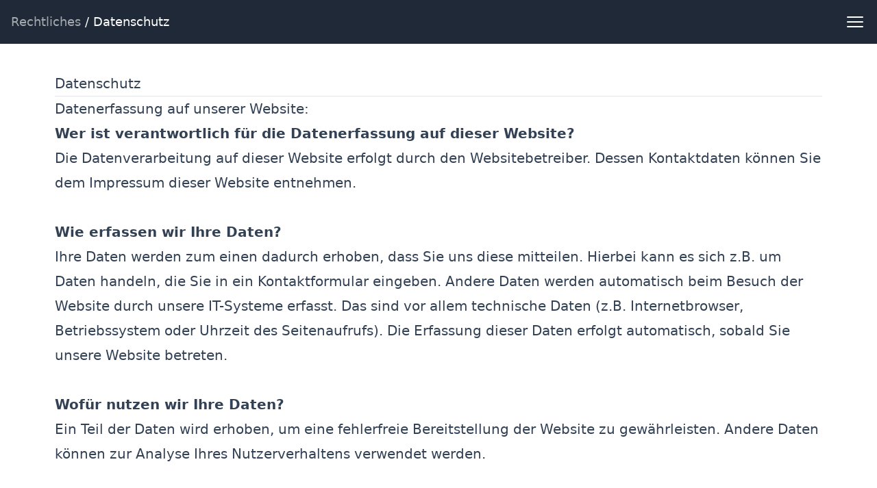

--- FILE ---
content_type: text/html; charset=UTF-8
request_url: https://feuerwehr-behlendorf.de/rechtliches/datenschutz
body_size: 4548
content:
<!DOCTYPE html>
<html dir="ltr" lang="de">

<head>
    <title>Freiwillige Feuerwehr Behlendorf</title>
    <meta charset="UTF-8">
<meta content="width=device-width, initial-scale=1.0" name="viewport">
<meta content="ie=edge" http-equiv="X-UA-Compatible">
<meta content="Freiwillige Feuerwehr Behlendorf" name="description" />
<meta name="copyright"content="Freiwillige Feuerwehr Behlendorf">
<meta content="de" name="language">
    <meta content="index,follow" name="robots" />
<meta content="Freiwillige Feuerwehr Behlendorf" name="author">
<meta content="Freiwillige Feuerwehr Behlendorf" name="designer">
<meta content="info@feuerwehr-behlendorf.de" name="reply-to">
<meta content="Freiwillige Feuerwehr Behlendorf" name="owner">
<meta content="https://feuerwehr-behlendorf.de/rechtliches/datenschutz" name="url">
<meta content="https://feuerwehr-behlendorf.de/rechtliches/datenschutz" name="identifier-URL">
<meta content="0" http-equiv="Expires">
<meta content="no-cache" http-equiv="Pragma">
<meta content="no-cache" http-equiv="Cache-Control">
<link href="https://feuerwehr-behlendorf.de/rechtliches/datenschutz" rel="canonical" />
<meta content="Freiwillige Feuerwehr Behlendorf (23879)" name="DC.title" />
<meta content="DE-SH" name="geo.region" />
<meta content="Behlendorf" name="geo.placename" />
<meta content="53.699642;10.669331" name="geo.position" />
<meta content="53.699642, 10.669331" name="ICBM" />
    <link href="https://feuerwehr-behlendorf.de/assets/favicon/favicon.ico" rel="shortcut icon" type="image/x-icon">
<link href="https://feuerwehr-behlendorf.de/assets/favicon/apple-touch-icon.png" rel="apple-touch-icon" sizes="180x180">
<link href="https://feuerwehr-behlendorf.de/assets/favicon/favicon-32x32.png" rel="icon" sizes="32x32" type="image/png">
<link href="https://feuerwehr-behlendorf.de/assets/favicon/favicon-194x194.png" rel="icon" sizes="194x194" type="image/png">
<link href="https://feuerwehr-behlendorf.de/assets/favicon/android-chrome-192x192.png" rel="icon" sizes="192x192" type="image/png">
<link href="https://feuerwehr-behlendorf.de/assets/favicon/favicon-16x16.png" rel="icon" sizes="16x16" type="image/png">
<link href="https://feuerwehr-behlendorf.de/assets/favicon/site.webmanifest" rel="manifest">
<link color="#dc2626" href="https://feuerwehr-behlendorf.de/assets/favicon/safari-pinned-tab.svg" rel="mask-icon">
<meta content="#da532c" name="msapplication-TileColor">
<meta content="https://feuerwehr-behlendorf.de/assets/favicon/mstile-144x144.png" name="msapplication-TileImage">
<meta content="#ffffff" name="theme-color">
<link href="https://feuerwehr-behlendorf.de/assets/favicon/favicon.ico" rel="shortcut icon" type="image/x-icon">
<link href="https://feuerwehr-behlendorf.de/assets/favicon/apple-touch-icon.png" rel="apple-touch-icon" sizes="180x180">
<link href="https://feuerwehr-behlendorf.de/assets/favicon/favicon-32x32.png" rel="icon" sizes="32x32" type="image/png">
<link href="https://feuerwehr-behlendorf.de/assets/favicon/favicon-16x16.png" rel="icon" sizes="16x16" type="image/png">
<link href="https://feuerwehr-behlendorf.de/assets/favicon/site.webmanifest" rel="manifest">
<link href="https://feuerwehr-behlendorf.de/assets/favicon/safari-pinned-tab.svg&quot; color=&quot;#5bbad5" rel="mask-icon">
<meta content="#da532c" name="msapplication-TileColor">
<meta content="https://feuerwehr-behlendorf.de/assets/favicon/mstile-144x144.png" name="msapplication-TileImage">
<meta content="#ffffff" name="theme-color">
    <link rel="preload" as="style" href="https://feuerwehr-behlendorf.de/build/assets/ffb-33907f6b.css" /><link rel="preload" as="style" href="https://feuerwehr-behlendorf.de/build/assets/ffb-89240576.css" /><link rel="modulepreload" href="https://feuerwehr-behlendorf.de/build/assets/ffb-8d8db381.js" /><link rel="stylesheet" href="https://feuerwehr-behlendorf.de/build/assets/ffb-33907f6b.css" /><link rel="stylesheet" href="https://feuerwehr-behlendorf.de/build/assets/ffb-89240576.css" /><script type="module" src="https://feuerwehr-behlendorf.de/build/assets/ffb-8d8db381.js"></script></head>

<body>
    <noscript>
        <section class="alert w-full bg-red-500 py-10 px-10 text-white">
            <p class="mx-auto max-w-5xl text-center text-2xl font-bold tracking-tight">
                Diese Seite funktioniert nur mit aktiviertem JavaScript!
                <br />
                Verwenden Sie einen anderen Browser oder aktivieren Sie JavaScript für unsere Seite!
            </p>
        </section>
    </noscript>
    <input id="csrf_token" type="hidden" value="DVkGXdZZlJy5auBmhnbNtmZPFD3ilG35lCqzzguA" />
                <style>
    #sidebar {
        -webkit-transition: all 300ms cubic-bezier(0, 0.77, 0.58, 1);
        transition: all 300ms cubic-bezier(0, 0.77, 0.58, 1);
    }

    #sidebar.show {
        transform: translateX(0);
    }

    #sidebar ul li a.active {
        background: red;
        background-color: red;
    }
</style>

<nav class="sticky top-0 z-40 flex w-full flex-row justify-end bg-gray-800 px-4 sm:justify-between" id="navbar">
    <div class="flex flex-row items-center space-x-3">
        <div class="breadcrumb hidden flex-row items-center py-4 text-lg text-white sm:flex"></div>
        <div class="hidden h-8 w-8 animate-spin rounded-full border-8 border-solid border-white border-t-transparent" id="spinningLoader" style="border-width: 5px;"><span class="sr-only">Loading...</span></div>
    </div>
    <button class="py-4 text-2xl text-white hover:text-gray-200" id="btnSidebarToggler" type="button">
        <svg class="h-8 w-8" fill="none" id="navClosed" stroke-width="1.5" stroke="currentColor" viewBox="0 0 24 24" xmlns="http://www.w3.org/2000/svg">
            <path d="M3.75 6.75h16.5M3.75 12h16.5m-16.5 5.25h16.5" stroke-linecap="round" stroke-linejoin="round" />
        </svg>
        <svg class="hidden h-8 w-8 animate-pulse" fill="none" id="navOpen" stroke-width="1.5" stroke="currentColor" viewBox="0 0 24 24" xmlns="http://www.w3.org/2000/svg">
            <path d="M6 18L18 6M6 6l12 12" stroke-linecap="round" stroke-linejoin="round" />
        </svg>
    </button>
</nav>

<div class="z-40" id="containerSidebar">
    <div class="navbar-menu relative z-40">
        <nav class="fixed left-0 bottom-0 flex w-3/4 -translate-x-full flex-col overflow-y-auto bg-gray-800 pt-6 pb-8 sm:max-w-xs lg:w-80" id="sidebar">

            
                                                <div class="px-4 pb-6">
                        <h3 class="mb-2 text-xs font-medium uppercase text-gray-500">
                            Allgemein
                        </h3>
                        <ul class="mb-8 text-sm font-medium">
                                                                                                                                                                        <li>
                                            <a class="navItem axios-link flex items-center rounded py-3 pl-3 pr-4 text-gray-50 hover:bg-gray-700" data-breadcrumb="<span class='opacity-60'>Allgemein</span>&nbsp;/&nbsp;Startseite" href="/">
                                                <span class="select-none">Startseite</span>
                                            </a>
                                        </li>
                                                                                                                                                                                                                                                                            <li>
                                            <a class="navItem axios-link flex items-center rounded py-3 pl-3 pr-4 text-gray-50 hover:bg-gray-700" data-breadcrumb="<span class='opacity-60'>Allgemein</span>&nbsp;/&nbsp;Über uns" href="/ueber_uns">
                                                <span class="select-none">Über uns</span>
                                            </a>
                                        </li>
                                                                                                                                                                                                                                                                            <li>
                                            <a class="navItem axios-link flex items-center rounded py-3 pl-3 pr-4 text-gray-50 hover:bg-gray-700" data-breadcrumb="<span class='opacity-60'>Allgemein</span>&nbsp;/&nbsp;Chronik" href="/chronik">
                                                <span class="select-none">Chronik</span>
                                            </a>
                                        </li>
                                                                                                                                                                                                                                                                            <li>
                                            <a class="navItem axios-link flex items-center rounded py-3 pl-3 pr-4 text-gray-50 hover:bg-gray-700" data-breadcrumb="<span class='opacity-60'>Allgemein</span>&nbsp;/&nbsp;Vorstand" href="/vorstand">
                                                <span class="select-none">Vorstand</span>
                                            </a>
                                        </li>
                                                                                                                                                        </ul>
                    </div>
                                                                <div class="px-4 pb-6">
                        <h3 class="mb-2 text-xs font-medium uppercase text-gray-500">
                            Dienstplan
                        </h3>
                        <ul class="mb-8 text-sm font-medium">
                                                                                                                                                                        <li>
                                            <a class="navItem axios-link flex items-center rounded py-3 pl-3 pr-4 text-gray-50 hover:bg-gray-700" data-breadcrumb="<span class='opacity-60'>Dienstplan</span>&nbsp;/&nbsp;2026" href="/dienste/dienstplan">
                                                <span class="select-none">2026</span>
                                            </a>
                                        </li>
                                                                                                                                                        </ul>
                    </div>
                                                                <div class="px-4 pb-6">
                        <h3 class="mb-2 text-xs font-medium uppercase text-gray-500">
                            Übungsdienste
                        </h3>
                        <ul class="mb-8 text-sm font-medium">
                                                                                                                                                                        <li>
                                            <a class="navItem axios-link flex items-center rounded py-3 pl-3 pr-4 text-gray-50 hover:bg-gray-700" data-breadcrumb="<span class='opacity-60'>Übungsdienste</span>&nbsp;/&nbsp;2023" href="/dienste/uebungsdienste/2023">
                                                <span class="select-none">2023</span>
                                            </a>
                                        </li>
                                                                                                                                                        </ul>
                    </div>
                                                                <div class="px-4 pb-6">
                        <h3 class="mb-2 text-xs font-medium uppercase text-gray-500">
                            Einsätze
                        </h3>
                        <ul class="mb-8 text-sm font-medium">
                                                                                                                                                                        <li>
                                            <a class="navItem axios-link flex items-center rounded py-3 pl-3 pr-4 text-gray-50 hover:bg-gray-700" data-breadcrumb="<span class='opacity-60'>Einsätze</span>&nbsp;/&nbsp;2023" href="/einsaetze/2023">
                                                <span class="select-none">2023</span>
                                            </a>
                                        </li>
                                                                                                                                                        </ul>
                    </div>
                                                                <div class="px-4 pb-6">
                        <h3 class="mb-2 text-xs font-medium uppercase text-gray-500">
                            Kinderfeuerwehr
                        </h3>
                        <ul class="mb-8 text-sm font-medium">
                                                                                                                                                                        <li>
                                            <a class="navItem axios-link flex items-center rounded py-3 pl-3 pr-4 text-gray-50 hover:bg-gray-700" data-breadcrumb="<span class='opacity-60'>Kinderfeuerwehr</span>&nbsp;/&nbsp;Kinderfeuerwehr" href="/kinderfeuerwehr">
                                                <span class="select-none">Kinderfeuerwehr</span>
                                            </a>
                                        </li>
                                                                                                                                                                                                                                                                            <li>
                                            <a class="navItem axios-link flex items-center rounded py-3 pl-3 pr-4 text-gray-50 hover:bg-gray-700" data-breadcrumb="<span class='opacity-60'>Kinderfeuerwehr</span>&nbsp;/&nbsp;2023" href="/kinderfeuerwehr/2023">
                                                <span class="select-none">2023</span>
                                            </a>
                                        </li>
                                                                                                                                                        </ul>
                    </div>
                                                                <div class="px-4 pb-6">
                        <h3 class="mb-2 text-xs font-medium uppercase text-gray-500">
                            Archiv
                        </h3>
                        <ul class="mb-8 text-sm font-medium">
                                                                                                                                                                        <li>
                                            <a class="navItem axios-link flex items-center rounded py-3 pl-3 pr-4 text-gray-50 hover:bg-gray-700" data-breadcrumb="<span class='opacity-60'>Archiv</span>&nbsp;/&nbsp;Archiv" href="/archiv">
                                                <span class="select-none">Archiv</span>
                                            </a>
                                        </li>
                                                                                                                                                                                                                                                                            <li>
                                            <a class="navItem axios-link flex items-center rounded py-3 pl-3 pr-4 text-gray-50 hover:bg-gray-700" data-breadcrumb="<span class='opacity-60'>Archiv</span>&nbsp;/&nbsp;Allgemeines" href="/archiv/allgemeines">
                                                <span class="select-none">Allgemeines</span>
                                            </a>
                                        </li>
                                                                                                                                                                                                                                                                            <li>
                                            <a class="navItem axios-link flex items-center rounded py-3 pl-3 pr-4 text-gray-50 hover:bg-gray-700" data-breadcrumb="<span class='opacity-60'>Archiv</span>&nbsp;/&nbsp;Bildergalerie" href="/archiv/bildergalerie">
                                                <span class="select-none">Bildergalerie</span>
                                            </a>
                                        </li>
                                                                                                                                                                                                                                                                            <li>
                                            <a class="navItem axios-link flex items-center rounded py-3 pl-3 pr-4 text-gray-50 hover:bg-gray-700" data-breadcrumb="<span class='opacity-60'>Archiv</span>&nbsp;/&nbsp;Übungsdienste" href="/archiv/uebungsdienste">
                                                <span class="select-none">Übungsdienste</span>
                                            </a>
                                        </li>
                                                                                                                                                                                                                                                                            <li>
                                            <a class="navItem axios-link flex items-center rounded py-3 pl-3 pr-4 text-gray-50 hover:bg-gray-700" data-breadcrumb="<span class='opacity-60'>Archiv</span>&nbsp;/&nbsp;Einsätze" href="/archiv/einsaetze">
                                                <span class="select-none">Einsätze</span>
                                            </a>
                                        </li>
                                                                                                                                                                                                                                                                            <li>
                                            <a class="navItem axios-link flex items-center rounded py-3 pl-3 pr-4 text-gray-50 hover:bg-gray-700" data-breadcrumb="<span class='opacity-60'>Archiv</span>&nbsp;/&nbsp;Kinderfeuerwehr" href="/archiv/kinderfeuerwehr">
                                                <span class="select-none">Kinderfeuerwehr</span>
                                            </a>
                                        </li>
                                                                                                                                                        </ul>
                    </div>
                                                                <div class="px-4 pb-6">
                        <h3 class="mb-2 text-xs font-medium uppercase text-gray-500">
                            Rechtliches
                        </h3>
                        <ul class="mb-8 text-sm font-medium">
                                                                                                                                                                        <li>
                                            <a class="navItem axios-link flex items-center rounded py-3 pl-3 pr-4 text-gray-50 hover:bg-gray-700 active" data-breadcrumb="<span class='opacity-60'>Rechtliches</span>&nbsp;/&nbsp;Datenschutz" href="/rechtliches/datenschutz">
                                                <span class="select-none">Datenschutz</span>
                                            </a>
                                        </li>
                                                                                                                                                                                                                                                                            <li>
                                            <a class="navItem axios-link flex items-center rounded py-3 pl-3 pr-4 text-gray-50 hover:bg-gray-700" data-breadcrumb="<span class='opacity-60'>Rechtliches</span>&nbsp;/&nbsp;Impressum" href="/rechtliches/impressum">
                                                <span class="select-none">Impressum</span>
                                            </a>
                                        </li>
                                                                                                                                                                                                                                                                            <li>
                                            <a class="navItem axios-link flex items-center rounded py-3 pl-3 pr-4 text-gray-50 hover:bg-gray-700" data-breadcrumb="<span class='opacity-60'>Rechtliches</span>&nbsp;/&nbsp;Cookies" href="/rechtliches/cookies">
                                                <span class="select-none">Cookies</span>
                                            </a>
                                        </li>
                                                                                                                                                        </ul>
                    </div>
                                                                <div class="px-4 pb-6">
                        <h3 class="mb-2 text-xs font-medium uppercase text-gray-500">
                            Intern
                        </h3>
                        <ul class="mb-8 text-sm font-medium">
                                                                                                                                                                        <li>
                                            <a class="navItem axios-link flex items-center rounded py-3 pl-3 pr-4 text-gray-50 hover:bg-gray-700" data-breadcrumb="<span class='opacity-60'>Intern</span>&nbsp;/&nbsp;FF Behlendorf" href="/intern/ff_behlendorf">
                                                <span class="select-none">FF Behlendorf</span>
                                            </a>
                                        </li>
                                                                                                                                                        </ul>
                    </div>
                            
        </nav>
    </div>
    <div class="mx-auto lg:ml-80"></div>
</div>
    
    <main id="app">
                    <section class="ffbContent">
        <article class="ffb--styles--default">
    <hgroup>
        <h1>Datenschutz</h1>
        </hgroup>
        <hr>
        <hgroup>
        <h1 class="">Datenerfassung auf unserer Website:</h1>
        </hgroup>
        <p><strong>Wer ist verantwortlich f&uuml;r die Datenerfassung auf dieser Website?</strong></p>
        <p>Die Datenverarbeitung auf dieser Website erfolgt durch den Websitebetreiber. Dessen Kontaktdaten k&ouml;nnen Sie dem Impressum dieser Website entnehmen.</p>
        <p>&nbsp;</p>
        <p><strong>Wie erfassen wir Ihre Daten?</strong></p>
        <p>Ihre Daten werden zum einen dadurch erhoben, dass Sie uns diese mitteilen. Hierbei kann es sich z.B. um Daten handeln, die Sie in ein Kontaktformular eingeben.&nbsp;Andere Daten werden automatisch beim Besuch der Website durch unsere IT-Systeme erfasst. Das sind vor allem technische Daten (z.B. Internetbrowser, Betriebssystem oder Uhrzeit des Seitenaufrufs). Die Erfassung dieser Daten erfolgt automatisch, sobald Sie unsere Website betreten.</p>
        <p>&nbsp;</p>
        <p><strong>Wof&uuml;r nutzen wir Ihre Daten?</strong></p>
        <p>Ein Teil der Daten wird erhoben, um eine fehlerfreie Bereitstellung der Website zu gew&auml;hrleisten. Andere Daten k&ouml;nnen zur Analyse Ihres Nutzerverhaltens verwendet werden.</p>
        <p>&nbsp;</p>
        <p><strong>Welche Rechte haben Sie bez&uuml;glich Ihrer Daten?</strong></p>
        <p>Sie haben jederzeit das Recht unentgeltlich Auskunft &uuml;ber Herkunft, Empf&auml;nger und Zweck Ihrer gespeicherten personenbezogenen Daten zu erhalten. Sie haben au&szlig;erdem ein Recht, die Berichtigung, Sperrung oder L&ouml;schung dieser Daten zu verlangen. Hierzu sowie zu weiteren Fragen zum Thema Datenschutz k&ouml;nnen Sie sich jederzeit unter der im Impressum angegebenen Adresse an uns wenden. Des Weiteren steht Ihnen ein Beschwerderecht bei der zust&auml;ndigen Aufsichtsbeh&ouml;rde zu.</p>
        <p>&nbsp;</p>
        <h2><strong>2. Allgemeine Hinweise und Pflichtinformationen</strong></h2>
        <h3>Hinweis zur verantwortlichen Stelle</h3>
        <p>Die verantwortliche Stelle f&uuml;r die Datenverarbeitung auf dieser Website ist:</p>
        <p>Freiwillige Feuerwehr Behlendorf, Gemeinde Behlendorf<br>Heino L&uuml;bcke<br>Am Brink<br>23919 Behlendorf</p>
        <p>Telefon: 04544 / 1696<br>E-Mail:&nbsp;<span id="cloak180beb1814f54601f6725668807fbe46"><a href="mailto:info@feuerwehr-behlendorf.de">info@feuerwehr-behlendorf.de</a></span></p>
        <p>Verantwortliche Stelle ist die nat&uuml;rliche oder juristische Person, die allein oder gemeinsam mit anderen &uuml;ber die Zwecke und Mittel der Verarbeitung von personenbezogenen Daten (z.B. Namen, E-Mail-Adressen o. &Auml;.) entscheidet.</p>
        <h3>Widerruf Ihrer Einwilligung zur Datenverarbeitung</h3>
        <p>Viele Datenverarbeitungsvorg&auml;nge sind nur mit Ihrer ausdr&uuml;cklichen Einwilligung m&ouml;glich. Sie k&ouml;nnen eine bereits erteilte Einwilligung jederzeit widerrufen. Dazu reicht eine formlose Mitteilung per E-Mail an uns. Die Rechtm&auml;&szlig;igkeit der bis zum Widerruf erfolgten Datenverarbeitung bleibt vom Widerruf unber&uuml;hrt.</p>
        <h3>Beschwerderecht bei der zust&auml;ndigen Aufsichtsbeh&ouml;rde</h3>
        <p>Im Falle datenschutzrechtlicher Verst&ouml;&szlig;e steht dem Betroffenen ein Beschwerderecht bei der zust&auml;ndigen Aufsichtsbeh&ouml;rde zu. Zust&auml;ndige Aufsichtsbeh&ouml;rde in datenschutzrechtlichen Fragen ist der Landesdatenschutzbeauftragte des Bundeslandes, in dem unser Unternehmen seinen Sitz hat. Eine Liste der Datenschutzbeauftragten sowie deren Kontaktdaten k&ouml;nnen folgendem Link entnommen werden:&nbsp;<a href="https://www.bfdi.bund.de/DE/Infothek/Anschriften_Links/anschriften_links-node.html" target="_blank" rel="noopener noreferrer">https://www.bfdi.bund.de/DE/Infothek/Anschriften_Links/anschriften_links-node.html</a>.</p>
        <h3>Widerspruch gegen Werbe-Mails</h3>
        <p>Der Nutzung von im Rahmen der Impressumspflicht ver&ouml;ffentlichten Kontaktdaten zur &Uuml;bersendung von nicht ausdr&uuml;cklich angeforderter Werbung und Informationsmaterialien wird hiermit widersprochen. Die Betreiber der Seiten behalten sich ausdr&uuml;cklich rechtliche Schritte im Falle der unverlangten Zusendung von Werbeinformationen, etwa durch Spam-E-Mails, vor.</p>
        <h2><strong>3. Datenerfassung auf unserer Website</strong></h2>
        <h3>Server-Log-Dateien</h3>
        <p>Der Provider der Seiten erhebt und speichert automatisch Informationen in so genannten Server-Log-Dateien, die Ihr Browser automatisch an uns &uuml;bermittelt. Dies sind:</p>
        <ul>
        <li>Browsertyp und Browserversion</li>
        <li>verwendetes Betriebssystem</li>
        <li>Referrer URL</li>
        <li>Hostname des zugreifenden Rechners</li>
        <li>Uhrzeit der Serveranfrage</li>
        <li>IP-Adresse</li>
        </ul>
        <p>Eine Zusammenf&uuml;hrung dieser Daten mit anderen Datenquellen wird nicht vorgenommen.</p>
        <p>Grundlage f&uuml;r die Datenverarbeitung ist Art. 6 Abs. 1 lit. f DSGVO, der die Verarbeitung von Daten zur Erf&uuml;llung eines Vertrags oder vorvertraglicher Ma&szlig;nahmen gestattet</p>
        <p>Quelle:&nbsp;<a href="https://www.e-recht24.de/muster-datenschutzerklaerung.html">https://www.e-recht24.de/muster-datenschutzerklaerung.html</a></p>
</article>
    </section>
            <div id="footerSpikes" style="background-image: url(https://feuerwehr-behlendorf.de/build/assets/footer-45db0e5f.svg)"></div>

<footer class="grid w-full place-items-center bg-red-500 py-10 text-center tracking-tight text-white">
    <img alt="Retten bergen löschen schützen - Feuerwehr Behlendorf" class="mb-2" data-src="https://feuerwehr-behlendorf.de/build/assets/wappen_retten_bergen_loeschen_schuetzen-f80c674a.webp">
    <ul class="font-bold">
        <li>Freiwillige Feuerwehr Behlendorf</li>
        <li>Am Brink</li>
        <li>23919 Behlendorf</li>
    </ul>
    <p class="font-extrabold">Copyright &copy; 2026 - Alle Rechte vorbehalten.</p>
</footer>
    </main>
</body>

</html>


--- FILE ---
content_type: text/css
request_url: https://feuerwehr-behlendorf.de/build/assets/ffb-33907f6b.css
body_size: 12060
content:
*,:before,:after{box-sizing:border-box;border-width:0;border-style:solid;border-color:#e5e7eb}:before,:after{--tw-content: ""}html{line-height:1.5;-webkit-text-size-adjust:100%;-moz-tab-size:4;-o-tab-size:4;tab-size:4;font-family:ui-sans-serif,system-ui,-apple-system,BlinkMacSystemFont,Segoe UI,Roboto,Helvetica Neue,Arial,Noto Sans,sans-serif,"Apple Color Emoji","Segoe UI Emoji",Segoe UI Symbol,"Noto Color Emoji";font-feature-settings:normal}body{margin:0;line-height:inherit}hr{height:0;color:inherit;border-top-width:1px}abbr:where([title]){-webkit-text-decoration:underline dotted;text-decoration:underline dotted}h1,h2,h3,h4,h5,h6{font-size:inherit;font-weight:inherit}a{color:inherit;text-decoration:inherit}b,strong{font-weight:bolder}code,kbd,samp,pre{font-family:ui-monospace,SFMono-Regular,Menlo,Monaco,Consolas,Liberation Mono,Courier New,monospace;font-size:1em}small{font-size:80%}sub,sup{font-size:75%;line-height:0;position:relative;vertical-align:baseline}sub{bottom:-.25em}sup{top:-.5em}table{text-indent:0;border-color:inherit;border-collapse:collapse}button,input,optgroup,select,textarea{font-family:inherit;font-size:100%;font-weight:inherit;line-height:inherit;color:inherit;margin:0;padding:0}button,select{text-transform:none}button,[type=button],[type=reset],[type=submit]{-webkit-appearance:button;background-color:transparent;background-image:none}:-moz-focusring{outline:auto}:-moz-ui-invalid{box-shadow:none}progress{vertical-align:baseline}::-webkit-inner-spin-button,::-webkit-outer-spin-button{height:auto}[type=search]{-webkit-appearance:textfield;outline-offset:-2px}::-webkit-search-decoration{-webkit-appearance:none}::-webkit-file-upload-button{-webkit-appearance:button;font:inherit}summary{display:list-item}blockquote,dl,dd,h1,h2,h3,h4,h5,h6,hr,figure,p,pre{margin:0}fieldset{margin:0;padding:0}legend{padding:0}ol,ul,menu{list-style:none;margin:0;padding:0}textarea{resize:vertical}input::-moz-placeholder,textarea::-moz-placeholder{opacity:1;color:#9ca3af}input::placeholder,textarea::placeholder{opacity:1;color:#9ca3af}button,[role=button]{cursor:pointer}:disabled{cursor:default}img,svg,video,canvas,audio,iframe,embed,object{display:block;vertical-align:middle}img,video{max-width:100%;height:auto}[hidden]{display:none}.text-shadow{text-shadow:.05em 0 black,0 .05em black,-.05em 0 black,0 -.05em black,-.05em -.05em black,-.05em .05em black,.05em -.05em black,.05em .05em black}*,:before,:after{--tw-border-spacing-x: 0;--tw-border-spacing-y: 0;--tw-translate-x: 0;--tw-translate-y: 0;--tw-rotate: 0;--tw-skew-x: 0;--tw-skew-y: 0;--tw-scale-x: 1;--tw-scale-y: 1;--tw-pan-x: ;--tw-pan-y: ;--tw-pinch-zoom: ;--tw-scroll-snap-strictness: proximity;--tw-ordinal: ;--tw-slashed-zero: ;--tw-numeric-figure: ;--tw-numeric-spacing: ;--tw-numeric-fraction: ;--tw-ring-inset: ;--tw-ring-offset-width: 0px;--tw-ring-offset-color: #fff;--tw-ring-color: rgb(59 130 246 / .5);--tw-ring-offset-shadow: 0 0 #0000;--tw-ring-shadow: 0 0 #0000;--tw-shadow: 0 0 #0000;--tw-shadow-colored: 0 0 #0000;--tw-blur: ;--tw-brightness: ;--tw-contrast: ;--tw-grayscale: ;--tw-hue-rotate: ;--tw-invert: ;--tw-saturate: ;--tw-sepia: ;--tw-drop-shadow: ;--tw-backdrop-blur: ;--tw-backdrop-brightness: ;--tw-backdrop-contrast: ;--tw-backdrop-grayscale: ;--tw-backdrop-hue-rotate: ;--tw-backdrop-invert: ;--tw-backdrop-opacity: ;--tw-backdrop-saturate: ;--tw-backdrop-sepia: }::backdrop{--tw-border-spacing-x: 0;--tw-border-spacing-y: 0;--tw-translate-x: 0;--tw-translate-y: 0;--tw-rotate: 0;--tw-skew-x: 0;--tw-skew-y: 0;--tw-scale-x: 1;--tw-scale-y: 1;--tw-pan-x: ;--tw-pan-y: ;--tw-pinch-zoom: ;--tw-scroll-snap-strictness: proximity;--tw-ordinal: ;--tw-slashed-zero: ;--tw-numeric-figure: ;--tw-numeric-spacing: ;--tw-numeric-fraction: ;--tw-ring-inset: ;--tw-ring-offset-width: 0px;--tw-ring-offset-color: #fff;--tw-ring-color: rgb(59 130 246 / .5);--tw-ring-offset-shadow: 0 0 #0000;--tw-ring-shadow: 0 0 #0000;--tw-shadow: 0 0 #0000;--tw-shadow-colored: 0 0 #0000;--tw-blur: ;--tw-brightness: ;--tw-contrast: ;--tw-grayscale: ;--tw-hue-rotate: ;--tw-invert: ;--tw-saturate: ;--tw-sepia: ;--tw-drop-shadow: ;--tw-backdrop-blur: ;--tw-backdrop-brightness: ;--tw-backdrop-contrast: ;--tw-backdrop-grayscale: ;--tw-backdrop-hue-rotate: ;--tw-backdrop-invert: ;--tw-backdrop-opacity: ;--tw-backdrop-saturate: ;--tw-backdrop-sepia: }.container{width:100%}@media (min-width: 640px){.container{max-width:640px}}@media (min-width: 768px){.container{max-width:768px}}@media (min-width: 1024px){.container{max-width:1024px}}@media (min-width: 1280px){.container{max-width:1280px}}@media (min-width: 1536px){.container{max-width:1536px}}.btn-ffb{position:relative;margin-left:auto;margin-right:auto;width:100%;max-width:28rem;border-width:2px;--tw-border-opacity: 1;border-color:rgb(209 213 219 / var(--tw-border-opacity));--tw-bg-opacity: 1;background-color:rgb(243 244 246 / var(--tw-bg-opacity));padding:.5rem;font-size:1.125rem;line-height:1.75rem;font-weight:700;text-transform:uppercase;letter-spacing:-.025em;--tw-text-opacity: 1;color:rgb(107 114 128 / var(--tw-text-opacity));transition-duration:.3s}.btn-ffb:hover{--tw-text-opacity: 1;color:rgb(34 197 94 / var(--tw-text-opacity))}.btn-ffb:before{content:"";position:absolute;left:0px;bottom:0px;height:0px;width:.5rem;--tw-bg-opacity: 1;background-color:rgb(34 197 94 / var(--tw-bg-opacity));transition:all .5s}.btn-ffb:hover:before{height:100%}.btn-ffb:after{content:"";position:absolute;right:0px;top:0px;height:0px;width:.5rem;--tw-bg-opacity: 1;background-color:rgb(34 197 94 / var(--tw-bg-opacity));transition:all .5s}.btn-ffb:hover:after{height:100%}.sr-only{position:absolute;width:1px;height:1px;padding:0;margin:-1px;overflow:hidden;clip:rect(0,0,0,0);white-space:nowrap;border-width:0}.invisible{visibility:hidden}.fixed{position:fixed}.absolute{position:absolute}.relative{position:relative}.sticky{position:sticky}.top-0{top:0px}.left-0{left:0px}.right-0{right:0px}.bottom-0{bottom:0px}.top-3{top:.75rem}.right-4{right:1rem}.bottom-10{bottom:2.5rem}.top-2{top:.5rem}.right-2{right:.5rem}.top-\[1px\]{top:1px}.bottom-16{bottom:4rem}.bottom-2{bottom:.5rem}.top-12{top:3rem}.z-40{z-index:40}.z-50{z-index:50}.z-30{z-index:30}.z-10{z-index:10}.z-20{z-index:20}.m-1{margin:.25rem}.mx-auto{margin-left:auto;margin-right:auto}.my-6{margin-top:1.5rem;margin-bottom:1.5rem}.my-4{margin-top:1rem;margin-bottom:1rem}.my-10{margin-top:2.5rem;margin-bottom:2.5rem}.\!my-16{margin-top:4rem!important;margin-bottom:4rem!important}.my-2{margin-top:.5rem;margin-bottom:.5rem}.mt-10{margin-top:2.5rem}.mt-12{margin-top:3rem}.mb-6{margin-bottom:1.5rem}.mt-16{margin-top:4rem}.mt-4{margin-top:1rem}.ml-auto{margin-left:auto}.\!mt-6{margin-top:1.5rem!important}.mb-8{margin-bottom:2rem}.-mt-2{margin-top:-.5rem}.mb-3{margin-bottom:.75rem}.mb-4{margin-bottom:1rem}.ml-3{margin-left:.75rem}.mr-5{margin-right:1.25rem}.ml-1{margin-left:.25rem}.mt-3{margin-top:.75rem}.mb-2{margin-bottom:.5rem}.mt-6{margin-top:1.5rem}.-mt-10{margin-top:-2.5rem}.\!mt-2{margin-top:.5rem!important}.block{display:block}.inline-block{display:inline-block}.flex{display:flex}.inline-flex{display:inline-flex}.table{display:table}.grid{display:grid}.hidden{display:none}.h-6{height:1.5rem}.h-screen{height:100vh}.h-8{height:2rem}.h-auto{height:auto}.h-full{height:100%}.h-10{height:2.5rem}.h-4{height:1rem}.h-\[75vh\]{height:75vh}.h-1{height:.25rem}.max-h-\[75vh\]{max-height:75vh}.max-h-\[500px\]{max-height:500px}.min-h-\[100vh\]{min-height:100vh}.min-h-\[94vh\]{min-height:94vh}.w-full{width:100%}.w-6{width:1.5rem}.w-8{width:2rem}.w-fit{width:-moz-fit-content;width:fit-content}.w-screen{width:100vw}.w-auto{width:auto}.w-10{width:2.5rem}.w-20{width:5rem}.w-4{width:1rem}.w-3\/4{width:75%}.min-w-max{min-width:-moz-max-content;min-width:max-content}.min-w-\[300px\]{min-width:300px}.max-w-7xl{max-width:80rem}.max-w-6xl{max-width:72rem}.max-w-sm{max-width:24rem}.max-w-5xl{max-width:64rem}.max-w-xl{max-width:36rem}.max-w-lg{max-width:32rem}.max-w-\[2000px\]{max-width:2000px}.flex-auto{flex:1 1 auto}.table-auto{table-layout:auto}.-translate-x-full{--tw-translate-x: -100%;transform:translate(var(--tw-translate-x),var(--tw-translate-y)) rotate(var(--tw-rotate)) skew(var(--tw-skew-x)) skewY(var(--tw-skew-y)) scaleX(var(--tw-scale-x)) scaleY(var(--tw-scale-y))}.transform{transform:translate(var(--tw-translate-x),var(--tw-translate-y)) rotate(var(--tw-rotate)) skew(var(--tw-skew-x)) skewY(var(--tw-skew-y)) scaleX(var(--tw-scale-x)) scaleY(var(--tw-scale-y))}@keyframes bounce{0%,to{transform:translateY(-25%);animation-timing-function:cubic-bezier(.8,0,1,1)}50%{transform:none;animation-timing-function:cubic-bezier(0,0,.2,1)}}.animate-bounce{animation:bounce 1s infinite}@keyframes spin{to{transform:rotate(360deg)}}.animate-spin{animation:spin 1s linear infinite}@keyframes pulse{50%{opacity:.5}}.animate-pulse{animation:pulse 2s cubic-bezier(.4,0,.6,1) infinite}.cursor-pointer{cursor:pointer}.select-none{-webkit-user-select:none;-moz-user-select:none;user-select:none}.resize{resize:both}.list-disc{list-style-type:disc}.grid-cols-1{grid-template-columns:repeat(1,minmax(0,1fr))}.flex-row{flex-direction:row}.flex-col{flex-direction:column}.flex-wrap{flex-wrap:wrap}.place-items-center{place-items:center}.items-start{align-items:flex-start}.items-center{align-items:center}.justify-end{justify-content:flex-end}.justify-center{justify-content:center}.justify-between{justify-content:space-between}.justify-evenly{justify-content:space-evenly}.gap-10{gap:2.5rem}.gap-4{gap:1rem}.gap-x-3{-moz-column-gap:.75rem;column-gap:.75rem}.gap-y-4{row-gap:1rem}.space-x-2>:not([hidden])~:not([hidden]){--tw-space-x-reverse: 0;margin-right:calc(.5rem * var(--tw-space-x-reverse));margin-left:calc(.5rem * calc(1 - var(--tw-space-x-reverse)))}.space-x-4>:not([hidden])~:not([hidden]){--tw-space-x-reverse: 0;margin-right:calc(1rem * var(--tw-space-x-reverse));margin-left:calc(1rem * calc(1 - var(--tw-space-x-reverse)))}.space-y-4>:not([hidden])~:not([hidden]){--tw-space-y-reverse: 0;margin-top:calc(1rem * calc(1 - var(--tw-space-y-reverse)));margin-bottom:calc(1rem * var(--tw-space-y-reverse))}.space-x-6>:not([hidden])~:not([hidden]){--tw-space-x-reverse: 0;margin-right:calc(1.5rem * var(--tw-space-x-reverse));margin-left:calc(1.5rem * calc(1 - var(--tw-space-x-reverse)))}.space-x-1>:not([hidden])~:not([hidden]){--tw-space-x-reverse: 0;margin-right:calc(.25rem * var(--tw-space-x-reverse));margin-left:calc(.25rem * calc(1 - var(--tw-space-x-reverse)))}.space-x-0>:not([hidden])~:not([hidden]){--tw-space-x-reverse: 0;margin-right:calc(0px * var(--tw-space-x-reverse));margin-left:calc(0px * calc(1 - var(--tw-space-x-reverse)))}.space-y-6>:not([hidden])~:not([hidden]){--tw-space-y-reverse: 0;margin-top:calc(1.5rem * calc(1 - var(--tw-space-y-reverse)));margin-bottom:calc(1.5rem * var(--tw-space-y-reverse))}.space-x-3>:not([hidden])~:not([hidden]){--tw-space-x-reverse: 0;margin-right:calc(.75rem * var(--tw-space-x-reverse));margin-left:calc(.75rem * calc(1 - var(--tw-space-x-reverse)))}.overflow-hidden{overflow:hidden}.overflow-x-auto{overflow-x:auto}.overflow-y-auto{overflow-y:auto}.overflow-y-hidden{overflow-y:hidden}.overflow-x-scroll{overflow-x:scroll}.overflow-y-scroll{overflow-y:scroll}.rounded{border-radius:.25rem}.rounded-lg{border-radius:.5rem}.rounded-md{border-radius:.375rem}.rounded-full{border-radius:9999px}.rounded-xl{border-radius:.75rem}.rounded-b-lg{border-bottom-right-radius:.5rem;border-bottom-left-radius:.5rem}.rounded-bl-3xl{border-bottom-left-radius:1.5rem}.border-2{border-width:2px}.border-4{border-width:4px}.border{border-width:1px}.border-8{border-width:8px}.border-b{border-bottom-width:1px}.border-t-2{border-top-width:2px}.border-solid{border-style:solid}.border-gray-200{--tw-border-opacity: 1;border-color:rgb(229 231 235 / var(--tw-border-opacity))}.border-gray-300{--tw-border-opacity: 1;border-color:rgb(209 213 219 / var(--tw-border-opacity))}.border-violet-700{--tw-border-opacity: 1;border-color:rgb(109 40 217 / var(--tw-border-opacity))}.border-sky-700{--tw-border-opacity: 1;border-color:rgb(3 105 161 / var(--tw-border-opacity))}.border-indigo-700{--tw-border-opacity: 1;border-color:rgb(67 56 202 / var(--tw-border-opacity))}.border-gray-600{--tw-border-opacity: 1;border-color:rgb(75 85 99 / var(--tw-border-opacity))}.border-red-700{--tw-border-opacity: 1;border-color:rgb(185 28 28 / var(--tw-border-opacity))}.border-white{--tw-border-opacity: 1;border-color:rgb(255 255 255 / var(--tw-border-opacity))}.border-t-transparent{border-top-color:transparent}.bg-emerald-50{--tw-bg-opacity: 1;background-color:rgb(236 253 245 / var(--tw-bg-opacity))}.bg-emerald-500{--tw-bg-opacity: 1;background-color:rgb(16 185 129 / var(--tw-bg-opacity))}.bg-white{--tw-bg-opacity: 1;background-color:rgb(255 255 255 / var(--tw-bg-opacity))}.bg-yellow-100{--tw-bg-opacity: 1;background-color:rgb(254 249 195 / var(--tw-bg-opacity))}.bg-blue-50{--tw-bg-opacity: 1;background-color:rgb(239 246 255 / var(--tw-bg-opacity))}.bg-blue-500{--tw-bg-opacity: 1;background-color:rgb(59 130 246 / var(--tw-bg-opacity))}.bg-gray-50{--tw-bg-opacity: 1;background-color:rgb(249 250 251 / var(--tw-bg-opacity))}.bg-green-600{--tw-bg-opacity: 1;background-color:rgb(22 163 74 / var(--tw-bg-opacity))}.bg-orange-50{--tw-bg-opacity: 1;background-color:rgb(255 247 237 / var(--tw-bg-opacity))}.bg-orange-500{--tw-bg-opacity: 1;background-color:rgb(249 115 22 / var(--tw-bg-opacity))}.bg-orange-200{--tw-bg-opacity: 1;background-color:rgb(254 215 170 / var(--tw-bg-opacity))}.bg-violet-50{--tw-bg-opacity: 1;background-color:rgb(245 243 255 / var(--tw-bg-opacity))}.bg-violet-500{--tw-bg-opacity: 1;background-color:rgb(139 92 246 / var(--tw-bg-opacity))}.bg-amber-500{--tw-bg-opacity: 1;background-color:rgb(245 158 11 / var(--tw-bg-opacity))}.bg-gray-200{--tw-bg-opacity: 1;background-color:rgb(229 231 235 / var(--tw-bg-opacity))}.bg-purple-200{--tw-bg-opacity: 1;background-color:rgb(233 213 255 / var(--tw-bg-opacity))}.bg-black\/50{background-color:#00000080}.bg-gray-100{--tw-bg-opacity: 1;background-color:rgb(243 244 246 / var(--tw-bg-opacity))}.bg-red-500{--tw-bg-opacity: 1;background-color:rgb(239 68 68 / var(--tw-bg-opacity))}.bg-green-500{--tw-bg-opacity: 1;background-color:rgb(34 197 94 / var(--tw-bg-opacity))}.bg-sky-50{--tw-bg-opacity: 1;background-color:rgb(240 249 255 / var(--tw-bg-opacity))}.bg-sky-500{--tw-bg-opacity: 1;background-color:rgb(14 165 233 / var(--tw-bg-opacity))}.bg-gray-700{--tw-bg-opacity: 1;background-color:rgb(55 65 81 / var(--tw-bg-opacity))}.bg-inherit{background-color:inherit}.bg-indigo-50{--tw-bg-opacity: 1;background-color:rgb(238 242 255 / var(--tw-bg-opacity))}.bg-indigo-500{--tw-bg-opacity: 1;background-color:rgb(99 102 241 / var(--tw-bg-opacity))}.bg-green-50{--tw-bg-opacity: 1;background-color:rgb(240 253 244 / var(--tw-bg-opacity))}.bg-yellow-50{--tw-bg-opacity: 1;background-color:rgb(254 252 232 / var(--tw-bg-opacity))}.bg-yellow-500{--tw-bg-opacity: 1;background-color:rgb(234 179 8 / var(--tw-bg-opacity))}.bg-red-50{--tw-bg-opacity: 1;background-color:rgb(254 242 242 / var(--tw-bg-opacity))}.bg-white\/10{background-color:#ffffff1a}.bg-red-600{--tw-bg-opacity: 1;background-color:rgb(220 38 38 / var(--tw-bg-opacity))}.bg-purple-50{--tw-bg-opacity: 1;background-color:rgb(250 245 255 / var(--tw-bg-opacity))}.bg-purple-500{--tw-bg-opacity: 1;background-color:rgb(168 85 247 / var(--tw-bg-opacity))}.bg-teal-50{--tw-bg-opacity: 1;background-color:rgb(240 253 250 / var(--tw-bg-opacity))}.bg-teal-500{--tw-bg-opacity: 1;background-color:rgb(20 184 166 / var(--tw-bg-opacity))}.bg-gray-800{--tw-bg-opacity: 1;background-color:rgb(31 41 55 / var(--tw-bg-opacity))}.bg-gradient-to-r{background-image:linear-gradient(to right,var(--tw-gradient-stops))}.bg-gradient-to-b{background-image:linear-gradient(to bottom,var(--tw-gradient-stops))}.from-gray-700{--tw-gradient-from: #374151;--tw-gradient-to: rgb(55 65 81 / 0);--tw-gradient-stops: var(--tw-gradient-from), var(--tw-gradient-to)}.from-red-500{--tw-gradient-from: #ef4444;--tw-gradient-to: rgb(239 68 68 / 0);--tw-gradient-stops: var(--tw-gradient-from), var(--tw-gradient-to)}.from-red-700{--tw-gradient-from: #b91c1c;--tw-gradient-to: rgb(185 28 28 / 0);--tw-gradient-stops: var(--tw-gradient-from), var(--tw-gradient-to)}.from-gray-200{--tw-gradient-from: #e5e7eb;--tw-gradient-to: rgb(229 231 235 / 0);--tw-gradient-stops: var(--tw-gradient-from), var(--tw-gradient-to)}.via-red-700{--tw-gradient-to: rgb(185 28 28 / 0);--tw-gradient-stops: var(--tw-gradient-from), #b91c1c, var(--tw-gradient-to)}.via-red-500{--tw-gradient-to: rgb(239 68 68 / 0);--tw-gradient-stops: var(--tw-gradient-from), #ef4444, var(--tw-gradient-to)}.to-gray-800{--tw-gradient-to: #1f2937}.to-red-500{--tw-gradient-to: #ef4444}.to-red-700{--tw-gradient-to: #b91c1c}.to-white{--tw-gradient-to: #fff}.\!bg-cover{background-size:cover!important}.bg-clip-text{-webkit-background-clip:text;background-clip:text}.\!bg-center{background-position:center!important}.fill-white{fill:#fff}.stroke-red-500{stroke:#ef4444}.stroke-white\/50{stroke:#ffffff80}.stroke-black{stroke:#000}.stroke-teal-500{stroke:#14b8a6}.stroke-indigo-500{stroke:#6366f1}.stroke-white{stroke:#fff}.stroke-2{stroke-width:2}.stroke-1{stroke-width:1}.object-contain{-o-object-fit:contain;object-fit:contain}.object-cover{-o-object-fit:cover;object-fit:cover}.object-center{-o-object-position:center;object-position:center}.\!object-center{-o-object-position:center!important;object-position:center!important}.p-4{padding:1rem}.p-10{padding:2.5rem}.p-1{padding:.25rem}.p-2{padding:.5rem}.p-6{padding:1.5rem}.p-5{padding:1.25rem}.py-3{padding-top:.75rem;padding-bottom:.75rem}.px-6{padding-left:1.5rem;padding-right:1.5rem}.px-10{padding-left:2.5rem;padding-right:2.5rem}.py-1{padding-top:.25rem;padding-bottom:.25rem}.px-3{padding-left:.75rem;padding-right:.75rem}.px-4{padding-left:1rem;padding-right:1rem}.py-2{padding-top:.5rem;padding-bottom:.5rem}.py-10{padding-top:2.5rem;padding-bottom:2.5rem}.py-5{padding-top:1.25rem;padding-bottom:1.25rem}.py-4{padding-top:1rem;padding-bottom:1rem}.pt-6{padding-top:1.5rem}.pb-8{padding-bottom:2rem}.pb-6{padding-bottom:1.5rem}.pl-3{padding-left:.75rem}.pr-4{padding-right:1rem}.text-left{text-align:left}.text-center{text-align:center}.text-right{text-align:right}.font-mono{font-family:ui-monospace,SFMono-Regular,Menlo,Monaco,Consolas,Liberation Mono,Courier New,monospace}.font-sans{font-family:ui-sans-serif,system-ui,-apple-system,BlinkMacSystemFont,Segoe UI,Roboto,Helvetica Neue,Arial,Noto Sans,sans-serif,"Apple Color Emoji","Segoe UI Emoji",Segoe UI Symbol,"Noto Color Emoji"}.text-4xl{font-size:2.25rem;line-height:2.5rem}.text-sm{font-size:.875rem;line-height:1.25rem}.text-lg{font-size:1.125rem;line-height:1.75rem}.text-xl{font-size:1.25rem;line-height:1.75rem}.text-9xl{font-size:8rem;line-height:1}.text-xs{font-size:.75rem;line-height:1rem}.text-5xl{font-size:3rem;line-height:1}.text-3xl{font-size:1.875rem;line-height:2.25rem}.\!text-xs{font-size:.75rem!important;line-height:1rem!important}.text-base{font-size:1rem;line-height:1.5rem}.text-2xl{font-size:1.5rem;line-height:2rem}.font-bold{font-weight:700}.font-light{font-weight:300}.font-semibold{font-weight:600}.font-medium{font-weight:500}.font-extrabold{font-weight:800}.uppercase{text-transform:uppercase}.lowercase{text-transform:lowercase}.italic{font-style:italic}.leading-normal{line-height:1.5}.\!leading-relaxed{line-height:1.625!important}.tracking-tight{letter-spacing:-.025em}.tracking-wide{letter-spacing:.025em}.text-white{--tw-text-opacity: 1;color:rgb(255 255 255 / var(--tw-text-opacity))}.text-gray-600{--tw-text-opacity: 1;color:rgb(75 85 99 / var(--tw-text-opacity))}.text-yellow-700{--tw-text-opacity: 1;color:rgb(161 98 7 / var(--tw-text-opacity))}.text-gray-500{--tw-text-opacity: 1;color:rgb(107 114 128 / var(--tw-text-opacity))}.text-orange-600{--tw-text-opacity: 1;color:rgb(234 88 12 / var(--tw-text-opacity))}.text-gray-700{--tw-text-opacity: 1;color:rgb(55 65 81 / var(--tw-text-opacity))}.text-purple-600{--tw-text-opacity: 1;color:rgb(147 51 234 / var(--tw-text-opacity))}.text-sky-900{--tw-text-opacity: 1;color:rgb(12 74 110 / var(--tw-text-opacity))}.text-slate-500{--tw-text-opacity: 1;color:rgb(100 116 139 / var(--tw-text-opacity))}.text-sky-700{--tw-text-opacity: 1;color:rgb(3 105 161 / var(--tw-text-opacity))}.text-gray-800{--tw-text-opacity: 1;color:rgb(31 41 55 / var(--tw-text-opacity))}.text-red-500{--tw-text-opacity: 1;color:rgb(239 68 68 / var(--tw-text-opacity))}.text-indigo-900{--tw-text-opacity: 1;color:rgb(49 46 129 / var(--tw-text-opacity))}.text-indigo-700{--tw-text-opacity: 1;color:rgb(67 56 202 / var(--tw-text-opacity))}.text-gray-900{--tw-text-opacity: 1;color:rgb(17 24 39 / var(--tw-text-opacity))}.text-transparent{color:transparent}.text-indigo-500{--tw-text-opacity: 1;color:rgb(99 102 241 / var(--tw-text-opacity))}.text-red-700{--tw-text-opacity: 1;color:rgb(185 28 28 / var(--tw-text-opacity))}.text-yellow-800{--tw-text-opacity: 1;color:rgb(133 77 14 / var(--tw-text-opacity))}.text-gray-50{--tw-text-opacity: 1;color:rgb(249 250 251 / var(--tw-text-opacity))}.\!text-yellow-500{--tw-text-opacity: 1 !important;color:rgb(234 179 8 / var(--tw-text-opacity))!important}.underline{text-decoration-line:underline}.underline-offset-2{text-underline-offset:2px}.opacity-60{opacity:.6}.shadow-md{--tw-shadow: 0 4px 6px -1px rgb(0 0 0 / .1), 0 2px 4px -2px rgb(0 0 0 / .1);--tw-shadow-colored: 0 4px 6px -1px var(--tw-shadow-color), 0 2px 4px -2px var(--tw-shadow-color);box-shadow:var(--tw-ring-offset-shadow, 0 0 #0000),var(--tw-ring-shadow, 0 0 #0000),var(--tw-shadow)}.shadow-inner{--tw-shadow: inset 0 2px 4px 0 rgb(0 0 0 / .05);--tw-shadow-colored: inset 0 2px 4px 0 var(--tw-shadow-color);box-shadow:var(--tw-ring-offset-shadow, 0 0 #0000),var(--tw-ring-shadow, 0 0 #0000),var(--tw-shadow)}.shadow-lg{--tw-shadow: 0 10px 15px -3px rgb(0 0 0 / .1), 0 4px 6px -4px rgb(0 0 0 / .1);--tw-shadow-colored: 0 10px 15px -3px var(--tw-shadow-color), 0 4px 6px -4px var(--tw-shadow-color);box-shadow:var(--tw-ring-offset-shadow, 0 0 #0000),var(--tw-ring-shadow, 0 0 #0000),var(--tw-shadow)}.shadow-xl{--tw-shadow: 0 20px 25px -5px rgb(0 0 0 / .1), 0 8px 10px -6px rgb(0 0 0 / .1);--tw-shadow-colored: 0 20px 25px -5px var(--tw-shadow-color), 0 8px 10px -6px var(--tw-shadow-color);box-shadow:var(--tw-ring-offset-shadow, 0 0 #0000),var(--tw-ring-shadow, 0 0 #0000),var(--tw-shadow)}.shadow-sm{--tw-shadow: 0 1px 2px 0 rgb(0 0 0 / .05);--tw-shadow-colored: 0 1px 2px 0 var(--tw-shadow-color);box-shadow:var(--tw-ring-offset-shadow, 0 0 #0000),var(--tw-ring-shadow, 0 0 #0000),var(--tw-shadow)}.shadow{--tw-shadow: 0 1px 3px 0 rgb(0 0 0 / .1), 0 1px 2px -1px rgb(0 0 0 / .1);--tw-shadow-colored: 0 1px 3px 0 var(--tw-shadow-color), 0 1px 2px -1px var(--tw-shadow-color);box-shadow:var(--tw-ring-offset-shadow, 0 0 #0000),var(--tw-ring-shadow, 0 0 #0000),var(--tw-shadow)}.shadow-green-300{--tw-shadow-color: #86efac;--tw-shadow: var(--tw-shadow-colored)}.shadow-amber-700\/25{--tw-shadow-color: rgb(180 83 9 / .25);--tw-shadow: var(--tw-shadow-colored)}.shadow-violet-900\/50{--tw-shadow-color: rgb(76 29 149 / .5);--tw-shadow: var(--tw-shadow-colored)}.shadow-sky-800\/25{--tw-shadow-color: rgb(7 89 133 / .25);--tw-shadow: var(--tw-shadow-colored)}.shadow-indigo-800\/25{--tw-shadow-color: rgb(55 48 163 / .25);--tw-shadow: var(--tw-shadow-colored)}.shadow-black\/20{--tw-shadow-color: rgb(0 0 0 / .2);--tw-shadow: var(--tw-shadow-colored)}.shadow-black\/10{--tw-shadow-color: rgb(0 0 0 / .1);--tw-shadow: var(--tw-shadow-colored)}.\!outline-none{outline:2px solid transparent!important;outline-offset:2px!important}.outline{outline-style:solid}.ring-2{--tw-ring-offset-shadow: var(--tw-ring-inset) 0 0 0 var(--tw-ring-offset-width) var(--tw-ring-offset-color);--tw-ring-shadow: var(--tw-ring-inset) 0 0 0 calc(2px + var(--tw-ring-offset-width)) var(--tw-ring-color);box-shadow:var(--tw-ring-offset-shadow),var(--tw-ring-shadow),var(--tw-shadow, 0 0 #0000)}.ring-white\/50{--tw-ring-color: rgb(255 255 255 / .5)}.ring-red-500{--tw-ring-opacity: 1;--tw-ring-color: rgb(239 68 68 / var(--tw-ring-opacity))}.ring-gray-500{--tw-ring-opacity: 1;--tw-ring-color: rgb(107 114 128 / var(--tw-ring-opacity))}.blur-sm{--tw-blur: blur(4px);filter:var(--tw-blur) var(--tw-brightness) var(--tw-contrast) var(--tw-grayscale) var(--tw-hue-rotate) var(--tw-invert) var(--tw-saturate) var(--tw-sepia) var(--tw-drop-shadow)}.filter{filter:var(--tw-blur) var(--tw-brightness) var(--tw-contrast) var(--tw-grayscale) var(--tw-hue-rotate) var(--tw-invert) var(--tw-saturate) var(--tw-sepia) var(--tw-drop-shadow)}.backdrop-blur-md{--tw-backdrop-blur: blur(12px);-webkit-backdrop-filter:var(--tw-backdrop-blur) var(--tw-backdrop-brightness) var(--tw-backdrop-contrast) var(--tw-backdrop-grayscale) var(--tw-backdrop-hue-rotate) var(--tw-backdrop-invert) var(--tw-backdrop-opacity) var(--tw-backdrop-saturate) var(--tw-backdrop-sepia);backdrop-filter:var(--tw-backdrop-blur) var(--tw-backdrop-brightness) var(--tw-backdrop-contrast) var(--tw-backdrop-grayscale) var(--tw-backdrop-hue-rotate) var(--tw-backdrop-invert) var(--tw-backdrop-opacity) var(--tw-backdrop-saturate) var(--tw-backdrop-sepia)}.transition-colors{transition-property:color,background-color,border-color,text-decoration-color,fill,stroke;transition-timing-function:cubic-bezier(.4,0,.2,1);transition-duration:.15s}.transition{transition-property:color,background-color,border-color,text-decoration-color,fill,stroke,opacity,box-shadow,transform,filter,-webkit-backdrop-filter;transition-property:color,background-color,border-color,text-decoration-color,fill,stroke,opacity,box-shadow,transform,filter,backdrop-filter;transition-property:color,background-color,border-color,text-decoration-color,fill,stroke,opacity,box-shadow,transform,filter,backdrop-filter,-webkit-backdrop-filter;transition-timing-function:cubic-bezier(.4,0,.2,1);transition-duration:.15s}.duration-150{transition-duration:.15s}.duration-200{transition-duration:.2s}.duration-100{transition-duration:.1s}.ease-in-out{transition-timing-function:cubic-bezier(.4,0,.2,1)}.required:before{content:"*";color:red;margin-right:2px}#app{transition-duration:.2s}#app.sidebar-open{cursor:pointer;--tw-blur: blur(4px);--tw-brightness: brightness(.5);--tw-grayscale: grayscale(100%);filter:var(--tw-blur) var(--tw-brightness) var(--tw-contrast) var(--tw-grayscale) var(--tw-hue-rotate) var(--tw-invert) var(--tw-saturate) var(--tw-sepia) var(--tw-drop-shadow)}.ffbContent{padding-top:2.5rem;padding-bottom:2.5rem;scroll-margin:64px}@media (pointer: coarse){.visible-on-touch{visibility:visible!important}}#footerSpikes{margin-bottom:-.25rem;width:100%;background-size:cover;background-position:center;background-repeat:no-repeat;aspect-ratio:600/200}.ffb--styles--left{color:var(--tw-prose-body);max-width:65ch}.ffb--styles--left :where(p):not(:where([class~="not-prose"] *)){margin-top:1.25em;margin-bottom:1.25em}.ffb--styles--left :where([class~="lead"]):not(:where([class~="not-prose"] *)){color:var(--tw-prose-lead);font-size:1.25em;line-height:1.6;margin-top:1.2em;margin-bottom:1.2em}.ffb--styles--left :where(a):not(:where([class~="not-prose"] *)){color:var(--tw-prose-links);text-decoration:underline;font-weight:500}.ffb--styles--left :where(strong):not(:where([class~="not-prose"] *)){color:var(--tw-prose-bold);font-weight:600}.ffb--styles--left :where(a strong):not(:where([class~="not-prose"] *)){color:inherit}.ffb--styles--left :where(blockquote strong):not(:where([class~="not-prose"] *)){color:inherit}.ffb--styles--left :where(thead th strong):not(:where([class~="not-prose"] *)){color:inherit}.ffb--styles--left :where(ol):not(:where([class~="not-prose"] *)){list-style-type:decimal;margin-top:1.25em;margin-bottom:1.25em;padding-left:1.625em}.ffb--styles--left :where(ol[type="A"]):not(:where([class~="not-prose"] *)){list-style-type:upper-alpha}.ffb--styles--left :where(ol[type="a"]):not(:where([class~="not-prose"] *)){list-style-type:lower-alpha}.ffb--styles--left :where(ol[type="A" s]):not(:where([class~="not-prose"] *)){list-style-type:upper-alpha}.ffb--styles--left :where(ol[type="a" s]):not(:where([class~="not-prose"] *)){list-style-type:lower-alpha}.ffb--styles--left :where(ol[type="I"]):not(:where([class~="not-prose"] *)){list-style-type:upper-roman}.ffb--styles--left :where(ol[type="i"]):not(:where([class~="not-prose"] *)){list-style-type:lower-roman}.ffb--styles--left :where(ol[type="I" s]):not(:where([class~="not-prose"] *)){list-style-type:upper-roman}.ffb--styles--left :where(ol[type="i" s]):not(:where([class~="not-prose"] *)){list-style-type:lower-roman}.ffb--styles--left :where(ol[type="1"]):not(:where([class~="not-prose"] *)){list-style-type:decimal}.ffb--styles--left :where(ul):not(:where([class~="not-prose"] *)){list-style-type:disc;margin-top:1.25em;margin-bottom:1.25em;padding-left:1.625em}.ffb--styles--left :where(ol > li):not(:where([class~="not-prose"] *))::marker{font-weight:400;color:var(--tw-prose-counters)}.ffb--styles--left :where(ul > li):not(:where([class~="not-prose"] *))::marker{color:var(--tw-prose-bullets)}.ffb--styles--left :where(hr):not(:where([class~="not-prose"] *)){border-color:var(--tw-prose-hr);border-top-width:1px;margin-top:3em;margin-bottom:3em}.ffb--styles--left :where(blockquote):not(:where([class~="not-prose"] *)){font-weight:500;font-style:italic;color:var(--tw-prose-quotes);border-left-width:.25rem;border-left-color:var(--tw-prose-quote-borders);quotes:"\201c""\201d""\2018""\2019";margin-top:1.6em;margin-bottom:1.6em;padding-left:1em}.ffb--styles--left :where(blockquote p:first-of-type):not(:where([class~="not-prose"] *)):before{content:open-quote}.ffb--styles--left :where(blockquote p:last-of-type):not(:where([class~="not-prose"] *)):after{content:close-quote}.ffb--styles--left :where(h1):not(:where([class~="not-prose"] *)){color:var(--tw-prose-headings);font-weight:800;font-size:2.25em;margin-top:0;margin-bottom:.8888889em;line-height:1.1111111}.ffb--styles--left :where(h1 strong):not(:where([class~="not-prose"] *)){font-weight:900;color:inherit}.ffb--styles--left :where(h2):not(:where([class~="not-prose"] *)){color:var(--tw-prose-headings);font-weight:700;font-size:1.5em;margin-top:2em;margin-bottom:1em;line-height:1.3333333}.ffb--styles--left :where(h2 strong):not(:where([class~="not-prose"] *)){font-weight:800;color:inherit}.ffb--styles--left :where(h3):not(:where([class~="not-prose"] *)){color:var(--tw-prose-headings);font-weight:600;font-size:1.25em;margin-top:1.6em;margin-bottom:.6em;line-height:1.6}.ffb--styles--left :where(h3 strong):not(:where([class~="not-prose"] *)){font-weight:700;color:inherit}.ffb--styles--left :where(h4):not(:where([class~="not-prose"] *)){color:var(--tw-prose-headings);font-weight:600;margin-top:1.5em;margin-bottom:.5em;line-height:1.5}.ffb--styles--left :where(h4 strong):not(:where([class~="not-prose"] *)){font-weight:700;color:inherit}.ffb--styles--left :where(img):not(:where([class~="not-prose"] *)){margin-top:2em;margin-bottom:2em}.ffb--styles--left :where(figcaption):not(:where([class~="not-prose"] *)){color:var(--tw-prose-captions);font-size:.875em;line-height:1.4285714;margin-top:.8571429em}.ffb--styles--left :where(code):not(:where([class~="not-prose"] *)){color:var(--tw-prose-code);font-weight:600;font-size:.875em}.ffb--styles--left :where(code):not(:where([class~="not-prose"] *)):before{content:"`"}.ffb--styles--left :where(code):not(:where([class~="not-prose"] *)):after{content:"`"}.ffb--styles--left :where(a code):not(:where([class~="not-prose"] *)){color:inherit}.ffb--styles--left :where(h1 code):not(:where([class~="not-prose"] *)){color:inherit}.ffb--styles--left :where(h2 code):not(:where([class~="not-prose"] *)){color:inherit;font-size:.875em}.ffb--styles--left :where(h3 code):not(:where([class~="not-prose"] *)){color:inherit;font-size:.9em}.ffb--styles--left :where(h4 code):not(:where([class~="not-prose"] *)){color:inherit}.ffb--styles--left :where(blockquote code):not(:where([class~="not-prose"] *)){color:inherit}.ffb--styles--left :where(thead th code):not(:where([class~="not-prose"] *)){color:inherit}.ffb--styles--left :where(pre):not(:where([class~="not-prose"] *)){color:var(--tw-prose-pre-code);background-color:var(--tw-prose-pre-bg);overflow-x:auto;font-weight:400;font-size:.875em;line-height:1.7142857;margin-top:1.7142857em;margin-bottom:1.7142857em;border-radius:.375rem;padding:.8571429em 1.1428571em}.ffb--styles--left :where(pre code):not(:where([class~="not-prose"] *)){background-color:transparent;border-width:0;border-radius:0;padding:0;font-weight:inherit;color:inherit;font-size:inherit;font-family:inherit;line-height:inherit}.ffb--styles--left :where(pre code):not(:where([class~="not-prose"] *)):before{content:none}.ffb--styles--left :where(pre code):not(:where([class~="not-prose"] *)):after{content:none}.ffb--styles--left :where(table):not(:where([class~="not-prose"] *)){width:100%;table-layout:auto;text-align:left;margin-top:2em;margin-bottom:2em;font-size:.875em;line-height:1.7142857}.ffb--styles--left :where(thead):not(:where([class~="not-prose"] *)){border-bottom-width:1px;border-bottom-color:var(--tw-prose-th-borders)}.ffb--styles--left :where(thead th):not(:where([class~="not-prose"] *)){color:var(--tw-prose-headings);font-weight:600;vertical-align:bottom;padding-right:.5714286em;padding-bottom:.5714286em;padding-left:.5714286em}.ffb--styles--left :where(tbody tr):not(:where([class~="not-prose"] *)){border-bottom-width:1px;border-bottom-color:var(--tw-prose-td-borders)}.ffb--styles--left :where(tbody tr:last-child):not(:where([class~="not-prose"] *)){border-bottom-width:0}.ffb--styles--left :where(tbody td):not(:where([class~="not-prose"] *)){vertical-align:baseline}.ffb--styles--left :where(tfoot):not(:where([class~="not-prose"] *)){border-top-width:1px;border-top-color:var(--tw-prose-th-borders)}.ffb--styles--left :where(tfoot td):not(:where([class~="not-prose"] *)){vertical-align:top}.ffb--styles--left{--tw-prose-body: #374151;--tw-prose-headings: #111827;--tw-prose-lead: #4b5563;--tw-prose-links: #111827;--tw-prose-bold: #111827;--tw-prose-counters: #6b7280;--tw-prose-bullets: #d1d5db;--tw-prose-hr: #e5e7eb;--tw-prose-quotes: #111827;--tw-prose-quote-borders: #e5e7eb;--tw-prose-captions: #6b7280;--tw-prose-code: #111827;--tw-prose-pre-code: #e5e7eb;--tw-prose-pre-bg: #1f2937;--tw-prose-th-borders: #d1d5db;--tw-prose-td-borders: #e5e7eb;--tw-prose-invert-body: #d1d5db;--tw-prose-invert-headings: #fff;--tw-prose-invert-lead: #9ca3af;--tw-prose-invert-links: #fff;--tw-prose-invert-bold: #fff;--tw-prose-invert-counters: #9ca3af;--tw-prose-invert-bullets: #4b5563;--tw-prose-invert-hr: #374151;--tw-prose-invert-quotes: #f3f4f6;--tw-prose-invert-quote-borders: #374151;--tw-prose-invert-captions: #9ca3af;--tw-prose-invert-code: #fff;--tw-prose-invert-pre-code: #d1d5db;--tw-prose-invert-pre-bg: rgb(0 0 0 / 50%);--tw-prose-invert-th-borders: #4b5563;--tw-prose-invert-td-borders: #374151;font-size:1rem;line-height:1.75}.ffb--styles--left :where(video):not(:where([class~="not-prose"] *)){margin-top:2em;margin-bottom:2em}.ffb--styles--left :where(figure):not(:where([class~="not-prose"] *)){margin-top:2em;margin-bottom:2em}.ffb--styles--left :where(li):not(:where([class~="not-prose"] *)){margin-top:.5em;margin-bottom:.5em}.ffb--styles--left :where(ol > li):not(:where([class~="not-prose"] *)){padding-left:.375em}.ffb--styles--left :where(ul > li):not(:where([class~="not-prose"] *)){padding-left:.375em}.ffb--styles--left :where(.prose > ul > li p):not(:where([class~="not-prose"] *)){margin-top:.75em;margin-bottom:.75em}.ffb--styles--left :where(.prose > ul > li > *:first-child):not(:where([class~="not-prose"] *)){margin-top:1.25em}.ffb--styles--left :where(.prose > ul > li > *:last-child):not(:where([class~="not-prose"] *)){margin-bottom:1.25em}.ffb--styles--left :where(.prose > ol > li > *:first-child):not(:where([class~="not-prose"] *)){margin-top:1.25em}.ffb--styles--left :where(.prose > ol > li > *:last-child):not(:where([class~="not-prose"] *)){margin-bottom:1.25em}.ffb--styles--left :where(ul ul,ul ol,ol ul,ol ol):not(:where([class~="not-prose"] *)){margin-top:.75em;margin-bottom:.75em}.ffb--styles--left :where(tbody td,tfoot td):not(:where([class~="not-prose"] *)){padding:.5714286em}.ffb--styles--left :where(.prose > :first-child):not(:where([class~="not-prose"] *)){margin-top:0}.ffb--styles--left :where(.prose > :last-child):not(:where([class~="not-prose"] *)){margin-bottom:0}.ffb--styles--left{font-size:.875rem;line-height:1.7142857}.ffb--styles--left :where(p):not(:where([class~="not-prose"] *)){margin-top:1.1428571em;margin-bottom:1.1428571em}.ffb--styles--left :where([class~="lead"]):not(:where([class~="not-prose"] *)){font-size:1.2857143em;line-height:1.5555556;margin-top:.8888889em;margin-bottom:.8888889em}.ffb--styles--left :where(blockquote):not(:where([class~="not-prose"] *)){margin-top:1.3333333em;margin-bottom:1.3333333em;padding-left:1.1111111em}.ffb--styles--left :where(h1):not(:where([class~="not-prose"] *)){font-size:2.1428571em;margin-top:0;margin-bottom:.8em;line-height:1.2}.ffb--styles--left :where(h2):not(:where([class~="not-prose"] *)){font-size:1.4285714em;margin-top:1.6em;margin-bottom:.8em;line-height:1.4}.ffb--styles--left :where(h3):not(:where([class~="not-prose"] *)){font-size:1.2857143em;margin-top:1.5555556em;margin-bottom:.4444444em;line-height:1.5555556}.ffb--styles--left :where(h4):not(:where([class~="not-prose"] *)){margin-top:1.4285714em;margin-bottom:.5714286em;line-height:1.4285714}.ffb--styles--left :where(img):not(:where([class~="not-prose"] *)){margin-top:1.7142857em;margin-bottom:1.7142857em}.ffb--styles--left :where(video):not(:where([class~="not-prose"] *)){margin-top:1.7142857em;margin-bottom:1.7142857em}.ffb--styles--left :where(figure):not(:where([class~="not-prose"] *)){margin-top:1.7142857em;margin-bottom:1.7142857em}.ffb--styles--left :where(figure > *):not(:where([class~="not-prose"] *)){margin-top:0;margin-bottom:0}.ffb--styles--left :where(figcaption):not(:where([class~="not-prose"] *)){font-size:.8571429em;line-height:1.3333333;margin-top:.6666667em}.ffb--styles--left :where(code):not(:where([class~="not-prose"] *)){font-size:.8571429em}.ffb--styles--left :where(h2 code):not(:where([class~="not-prose"] *)){font-size:.9em}.ffb--styles--left :where(h3 code):not(:where([class~="not-prose"] *)){font-size:.8888889em}.ffb--styles--left :where(pre):not(:where([class~="not-prose"] *)){font-size:.8571429em;line-height:1.6666667;margin-top:1.6666667em;margin-bottom:1.6666667em;border-radius:.25rem;padding:.6666667em 1em}.ffb--styles--left :where(ol):not(:where([class~="not-prose"] *)){margin-top:1.1428571em;margin-bottom:1.1428571em;padding-left:1.5714286em}.ffb--styles--left :where(ul):not(:where([class~="not-prose"] *)){margin-top:1.1428571em;margin-bottom:1.1428571em;padding-left:1.5714286em}.ffb--styles--left :where(li):not(:where([class~="not-prose"] *)){margin-top:.2857143em;margin-bottom:.2857143em}.ffb--styles--left :where(ol > li):not(:where([class~="not-prose"] *)){padding-left:.4285714em}.ffb--styles--left :where(ul > li):not(:where([class~="not-prose"] *)){padding-left:.4285714em}.ffb--styles--left :where(.prose-sm > ul > li p):not(:where([class~="not-prose"] *)){margin-top:.5714286em;margin-bottom:.5714286em}.ffb--styles--left :where(.prose-sm > ul > li > *:first-child):not(:where([class~="not-prose"] *)){margin-top:1.1428571em}.ffb--styles--left :where(.prose-sm > ul > li > *:last-child):not(:where([class~="not-prose"] *)){margin-bottom:1.1428571em}.ffb--styles--left :where(.prose-sm > ol > li > *:first-child):not(:where([class~="not-prose"] *)){margin-top:1.1428571em}.ffb--styles--left :where(.prose-sm > ol > li > *:last-child):not(:where([class~="not-prose"] *)){margin-bottom:1.1428571em}.ffb--styles--left :where(ul ul,ul ol,ol ul,ol ol):not(:where([class~="not-prose"] *)){margin-top:.5714286em;margin-bottom:.5714286em}.ffb--styles--left :where(hr):not(:where([class~="not-prose"] *)){margin-top:2.8571429em;margin-bottom:2.8571429em}.ffb--styles--left :where(hr + *):not(:where([class~="not-prose"] *)){margin-top:0}.ffb--styles--left :where(h2 + *):not(:where([class~="not-prose"] *)){margin-top:0}.ffb--styles--left :where(h3 + *):not(:where([class~="not-prose"] *)){margin-top:0}.ffb--styles--left :where(h4 + *):not(:where([class~="not-prose"] *)){margin-top:0}.ffb--styles--left :where(table):not(:where([class~="not-prose"] *)){font-size:.8571429em;line-height:1.5}.ffb--styles--left :where(thead th):not(:where([class~="not-prose"] *)){padding-right:1em;padding-bottom:.6666667em;padding-left:1em}.ffb--styles--left :where(thead th:first-child):not(:where([class~="not-prose"] *)){padding-left:0}.ffb--styles--left :where(thead th:last-child):not(:where([class~="not-prose"] *)){padding-right:0}.ffb--styles--left :where(tbody td,tfoot td):not(:where([class~="not-prose"] *)){padding:.6666667em 1em}.ffb--styles--left :where(tbody td:first-child,tfoot td:first-child):not(:where([class~="not-prose"] *)){padding-left:0}.ffb--styles--left :where(tbody td:last-child,tfoot td:last-child):not(:where([class~="not-prose"] *)){padding-right:0}.ffb--styles--left :where(.prose-sm > :first-child):not(:where([class~="not-prose"] *)){margin-top:0}.ffb--styles--left :where(.prose-sm > :last-child):not(:where([class~="not-prose"] *)){margin-bottom:0}.ffb--styles--left{--tw-prose-body: #334155;--tw-prose-headings: #0f172a;--tw-prose-lead: #475569;--tw-prose-links: #0f172a;--tw-prose-bold: #0f172a;--tw-prose-counters: #64748b;--tw-prose-bullets: #cbd5e1;--tw-prose-hr: #e2e8f0;--tw-prose-quotes: #0f172a;--tw-prose-quote-borders: #e2e8f0;--tw-prose-captions: #64748b;--tw-prose-code: #0f172a;--tw-prose-pre-code: #e2e8f0;--tw-prose-pre-bg: #1e293b;--tw-prose-th-borders: #cbd5e1;--tw-prose-td-borders: #e2e8f0;--tw-prose-invert-body: #cbd5e1;--tw-prose-invert-headings: #fff;--tw-prose-invert-lead: #94a3b8;--tw-prose-invert-links: #fff;--tw-prose-invert-bold: #fff;--tw-prose-invert-counters: #94a3b8;--tw-prose-invert-bullets: #475569;--tw-prose-invert-hr: #334155;--tw-prose-invert-quotes: #f1f5f9;--tw-prose-invert-quote-borders: #334155;--tw-prose-invert-captions: #94a3b8;--tw-prose-invert-code: #fff;--tw-prose-invert-pre-code: #cbd5e1;--tw-prose-invert-pre-bg: rgb(0 0 0 / 50%);--tw-prose-invert-th-borders: #475569;--tw-prose-invert-td-borders: #334155;max-width:72rem;overflow-wrap:break-word;padding-left:1rem;padding-right:1rem}.ffb--styles--left :is(:where(h1,h2,h3,h4,h5,h6,th):not(:where([class~="not-prose"] *))){margin-bottom:1rem!important}.ffb--styles--left :is(:where(p):not(:where([class~="not-prose"] *))){margin-top:0!important;margin-bottom:0!important}.ffb--styles--left :is(:where(img):not(:where([class~="not-prose"] *))){margin-top:0!important;margin-bottom:0!important}.ffb--styles--left :is(:where(hr):not(:where([class~="not-prose"] *))){margin-left:auto;margin-right:auto;margin-top:0!important;margin-bottom:1rem!important;height:.25rem;width:100%;--tw-bg-opacity: 1;background-color:rgb(75 85 99 / var(--tw-bg-opacity))}@media (min-width: 768px){.ffb--styles--left{margin-right:1.25rem;font-size:1.125rem;line-height:1.7777778}.ffb--styles--left :where(p):not(:where([class~="not-prose"] *)){margin-top:1.3333333em;margin-bottom:1.3333333em}.ffb--styles--left :where([class~="lead"]):not(:where([class~="not-prose"] *)){font-size:1.2222222em;line-height:1.4545455;margin-top:1.0909091em;margin-bottom:1.0909091em}.ffb--styles--left :where(blockquote):not(:where([class~="not-prose"] *)){margin-top:1.6666667em;margin-bottom:1.6666667em;padding-left:1em}.ffb--styles--left :where(h1):not(:where([class~="not-prose"] *)){font-size:2.6666667em;margin-top:0;margin-bottom:.8333333em;line-height:1}.ffb--styles--left :where(h2):not(:where([class~="not-prose"] *)){font-size:1.6666667em;margin-top:1.8666667em;margin-bottom:1.0666667em;line-height:1.3333333}.ffb--styles--left :where(h3):not(:where([class~="not-prose"] *)){font-size:1.3333333em;margin-top:1.6666667em;margin-bottom:.6666667em;line-height:1.5}.ffb--styles--left :where(h4):not(:where([class~="not-prose"] *)){margin-top:1.7777778em;margin-bottom:.4444444em;line-height:1.5555556}.ffb--styles--left :where(img):not(:where([class~="not-prose"] *)){margin-top:1.7777778em;margin-bottom:1.7777778em}.ffb--styles--left :where(video):not(:where([class~="not-prose"] *)){margin-top:1.7777778em;margin-bottom:1.7777778em}.ffb--styles--left :where(figure):not(:where([class~="not-prose"] *)){margin-top:1.7777778em;margin-bottom:1.7777778em}.ffb--styles--left :where(figure > *):not(:where([class~="not-prose"] *)){margin-top:0;margin-bottom:0}.ffb--styles--left :where(figcaption):not(:where([class~="not-prose"] *)){font-size:.8888889em;line-height:1.5;margin-top:1em}.ffb--styles--left :where(code):not(:where([class~="not-prose"] *)){font-size:.8888889em}.ffb--styles--left :where(h2 code):not(:where([class~="not-prose"] *)){font-size:.8666667em}.ffb--styles--left :where(h3 code):not(:where([class~="not-prose"] *)){font-size:.875em}.ffb--styles--left :where(pre):not(:where([class~="not-prose"] *)){font-size:.8888889em;line-height:1.75;margin-top:2em;margin-bottom:2em;border-radius:.375rem;padding:1em 1.5em}.ffb--styles--left :where(ol):not(:where([class~="not-prose"] *)){margin-top:1.3333333em;margin-bottom:1.3333333em;padding-left:1.5555556em}.ffb--styles--left :where(ul):not(:where([class~="not-prose"] *)){margin-top:1.3333333em;margin-bottom:1.3333333em;padding-left:1.5555556em}.ffb--styles--left :where(li):not(:where([class~="not-prose"] *)){margin-top:.6666667em;margin-bottom:.6666667em}.ffb--styles--left :where(ol > li):not(:where([class~="not-prose"] *)){padding-left:.4444444em}.ffb--styles--left :where(ul > li):not(:where([class~="not-prose"] *)){padding-left:.4444444em}.ffb--styles--left :where(.md\:prose-lg > ul > li p):not(:where([class~="not-prose"] *)){margin-top:.8888889em;margin-bottom:.8888889em}.ffb--styles--left :where(.md\:prose-lg > ul > li > *:first-child):not(:where([class~="not-prose"] *)){margin-top:1.3333333em}.ffb--styles--left :where(.md\:prose-lg > ul > li > *:last-child):not(:where([class~="not-prose"] *)){margin-bottom:1.3333333em}.ffb--styles--left :where(.md\:prose-lg > ol > li > *:first-child):not(:where([class~="not-prose"] *)){margin-top:1.3333333em}.ffb--styles--left :where(.md\:prose-lg > ol > li > *:last-child):not(:where([class~="not-prose"] *)){margin-bottom:1.3333333em}.ffb--styles--left :where(ul ul,ul ol,ol ul,ol ol):not(:where([class~="not-prose"] *)){margin-top:.8888889em;margin-bottom:.8888889em}.ffb--styles--left :where(hr):not(:where([class~="not-prose"] *)){margin-top:3.1111111em;margin-bottom:3.1111111em}.ffb--styles--left :where(hr + *):not(:where([class~="not-prose"] *)){margin-top:0}.ffb--styles--left :where(h2 + *):not(:where([class~="not-prose"] *)){margin-top:0}.ffb--styles--left :where(h3 + *):not(:where([class~="not-prose"] *)){margin-top:0}.ffb--styles--left :where(h4 + *):not(:where([class~="not-prose"] *)){margin-top:0}.ffb--styles--left :where(table):not(:where([class~="not-prose"] *)){font-size:.8888889em;line-height:1.5}.ffb--styles--left :where(thead th):not(:where([class~="not-prose"] *)){padding-right:.75em;padding-bottom:.75em;padding-left:.75em}.ffb--styles--left :where(thead th:first-child):not(:where([class~="not-prose"] *)){padding-left:0}.ffb--styles--left :where(thead th:last-child):not(:where([class~="not-prose"] *)){padding-right:0}.ffb--styles--left :where(tbody td,tfoot td):not(:where([class~="not-prose"] *)){padding:.75em}.ffb--styles--left :where(tbody td:first-child,tfoot td:first-child):not(:where([class~="not-prose"] *)){padding-left:0}.ffb--styles--left :where(tbody td:last-child,tfoot td:last-child):not(:where([class~="not-prose"] *)){padding-right:0}.ffb--styles--left :where(.md\:prose-lg > :first-child):not(:where([class~="not-prose"] *)){margin-top:0}.ffb--styles--left :where(.md\:prose-lg > :last-child):not(:where([class~="not-prose"] *)){margin-bottom:0}}@media (min-width: 1024px){.ffb--styles--left{font-size:1.25rem;line-height:1.8}.ffb--styles--left :where(p):not(:where([class~="not-prose"] *)){margin-top:1.2em;margin-bottom:1.2em}.ffb--styles--left :where([class~="lead"]):not(:where([class~="not-prose"] *)){font-size:1.2em;line-height:1.5;margin-top:1em;margin-bottom:1em}.ffb--styles--left :where(blockquote):not(:where([class~="not-prose"] *)){margin-top:1.6em;margin-bottom:1.6em;padding-left:1.0666667em}.ffb--styles--left :where(h1):not(:where([class~="not-prose"] *)){font-size:2.8em;margin-top:0;margin-bottom:.8571429em;line-height:1}.ffb--styles--left :where(h2):not(:where([class~="not-prose"] *)){font-size:1.8em;margin-top:1.5555556em;margin-bottom:.8888889em;line-height:1.1111111}.ffb--styles--left :where(h3):not(:where([class~="not-prose"] *)){font-size:1.5em;margin-top:1.6em;margin-bottom:.6666667em;line-height:1.3333333}.ffb--styles--left :where(h4):not(:where([class~="not-prose"] *)){margin-top:1.8em;margin-bottom:.6em;line-height:1.6}.ffb--styles--left :where(img):not(:where([class~="not-prose"] *)){margin-top:2em;margin-bottom:2em}.ffb--styles--left :where(video):not(:where([class~="not-prose"] *)){margin-top:2em;margin-bottom:2em}.ffb--styles--left :where(figure):not(:where([class~="not-prose"] *)){margin-top:2em;margin-bottom:2em}.ffb--styles--left :where(figure > *):not(:where([class~="not-prose"] *)){margin-top:0;margin-bottom:0}.ffb--styles--left :where(figcaption):not(:where([class~="not-prose"] *)){font-size:.9em;line-height:1.5555556;margin-top:1em}.ffb--styles--left :where(code):not(:where([class~="not-prose"] *)){font-size:.9em}.ffb--styles--left :where(h2 code):not(:where([class~="not-prose"] *)){font-size:.8611111em}.ffb--styles--left :where(h3 code):not(:where([class~="not-prose"] *)){font-size:.9em}.ffb--styles--left :where(pre):not(:where([class~="not-prose"] *)){font-size:.9em;line-height:1.7777778;margin-top:2em;margin-bottom:2em;border-radius:.5rem;padding:1.1111111em 1.3333333em}.ffb--styles--left :where(ol):not(:where([class~="not-prose"] *)){margin-top:1.2em;margin-bottom:1.2em;padding-left:1.6em}.ffb--styles--left :where(ul):not(:where([class~="not-prose"] *)){margin-top:1.2em;margin-bottom:1.2em;padding-left:1.6em}.ffb--styles--left :where(li):not(:where([class~="not-prose"] *)){margin-top:.6em;margin-bottom:.6em}.ffb--styles--left :where(ol > li):not(:where([class~="not-prose"] *)){padding-left:.4em}.ffb--styles--left :where(ul > li):not(:where([class~="not-prose"] *)){padding-left:.4em}.ffb--styles--left :where(.lg\:prose-xl > ul > li p):not(:where([class~="not-prose"] *)){margin-top:.8em;margin-bottom:.8em}.ffb--styles--left :where(.lg\:prose-xl > ul > li > *:first-child):not(:where([class~="not-prose"] *)){margin-top:1.2em}.ffb--styles--left :where(.lg\:prose-xl > ul > li > *:last-child):not(:where([class~="not-prose"] *)){margin-bottom:1.2em}.ffb--styles--left :where(.lg\:prose-xl > ol > li > *:first-child):not(:where([class~="not-prose"] *)){margin-top:1.2em}.ffb--styles--left :where(.lg\:prose-xl > ol > li > *:last-child):not(:where([class~="not-prose"] *)){margin-bottom:1.2em}.ffb--styles--left :where(ul ul,ul ol,ol ul,ol ol):not(:where([class~="not-prose"] *)){margin-top:.8em;margin-bottom:.8em}.ffb--styles--left :where(hr):not(:where([class~="not-prose"] *)){margin-top:2.8em;margin-bottom:2.8em}.ffb--styles--left :where(hr + *):not(:where([class~="not-prose"] *)){margin-top:0}.ffb--styles--left :where(h2 + *):not(:where([class~="not-prose"] *)){margin-top:0}.ffb--styles--left :where(h3 + *):not(:where([class~="not-prose"] *)){margin-top:0}.ffb--styles--left :where(h4 + *):not(:where([class~="not-prose"] *)){margin-top:0}.ffb--styles--left :where(table):not(:where([class~="not-prose"] *)){font-size:.9em;line-height:1.5555556}.ffb--styles--left :where(thead th):not(:where([class~="not-prose"] *)){padding-right:.6666667em;padding-bottom:.8888889em;padding-left:.6666667em}.ffb--styles--left :where(thead th:first-child):not(:where([class~="not-prose"] *)){padding-left:0}.ffb--styles--left :where(thead th:last-child):not(:where([class~="not-prose"] *)){padding-right:0}.ffb--styles--left :where(tbody td,tfoot td):not(:where([class~="not-prose"] *)){padding:.8888889em .6666667em}.ffb--styles--left :where(tbody td:first-child,tfoot td:first-child):not(:where([class~="not-prose"] *)){padding-left:0}.ffb--styles--left :where(tbody td:last-child,tfoot td:last-child):not(:where([class~="not-prose"] *)){padding-right:0}.ffb--styles--left :where(.lg\:prose-xl > :first-child):not(:where([class~="not-prose"] *)){margin-top:0}.ffb--styles--left :where(.lg\:prose-xl > :last-child):not(:where([class~="not-prose"] *)){margin-bottom:0}}.ffb--styles--default{color:var(--tw-prose-body);max-width:65ch}.ffb--styles--default :where(p):not(:where([class~="not-prose"] *)){margin-top:1.25em;margin-bottom:1.25em}.ffb--styles--default :where([class~="lead"]):not(:where([class~="not-prose"] *)){color:var(--tw-prose-lead);font-size:1.25em;line-height:1.6;margin-top:1.2em;margin-bottom:1.2em}.ffb--styles--default :where(a):not(:where([class~="not-prose"] *)){color:var(--tw-prose-links);text-decoration:underline;font-weight:500}.ffb--styles--default :where(strong):not(:where([class~="not-prose"] *)){color:var(--tw-prose-bold);font-weight:600}.ffb--styles--default :where(a strong):not(:where([class~="not-prose"] *)){color:inherit}.ffb--styles--default :where(blockquote strong):not(:where([class~="not-prose"] *)){color:inherit}.ffb--styles--default :where(thead th strong):not(:where([class~="not-prose"] *)){color:inherit}.ffb--styles--default :where(ol):not(:where([class~="not-prose"] *)){list-style-type:decimal;margin-top:1.25em;margin-bottom:1.25em;padding-left:1.625em}.ffb--styles--default :where(ol[type="A"]):not(:where([class~="not-prose"] *)){list-style-type:upper-alpha}.ffb--styles--default :where(ol[type="a"]):not(:where([class~="not-prose"] *)){list-style-type:lower-alpha}.ffb--styles--default :where(ol[type="A" s]):not(:where([class~="not-prose"] *)){list-style-type:upper-alpha}.ffb--styles--default :where(ol[type="a" s]):not(:where([class~="not-prose"] *)){list-style-type:lower-alpha}.ffb--styles--default :where(ol[type="I"]):not(:where([class~="not-prose"] *)){list-style-type:upper-roman}.ffb--styles--default :where(ol[type="i"]):not(:where([class~="not-prose"] *)){list-style-type:lower-roman}.ffb--styles--default :where(ol[type="I" s]):not(:where([class~="not-prose"] *)){list-style-type:upper-roman}.ffb--styles--default :where(ol[type="i" s]):not(:where([class~="not-prose"] *)){list-style-type:lower-roman}.ffb--styles--default :where(ol[type="1"]):not(:where([class~="not-prose"] *)){list-style-type:decimal}.ffb--styles--default :where(ul):not(:where([class~="not-prose"] *)){list-style-type:disc;margin-top:1.25em;margin-bottom:1.25em;padding-left:1.625em}.ffb--styles--default :where(ol > li):not(:where([class~="not-prose"] *))::marker{font-weight:400;color:var(--tw-prose-counters)}.ffb--styles--default :where(ul > li):not(:where([class~="not-prose"] *))::marker{color:var(--tw-prose-bullets)}.ffb--styles--default :where(hr):not(:where([class~="not-prose"] *)){border-color:var(--tw-prose-hr);border-top-width:1px;margin-top:3em;margin-bottom:3em}.ffb--styles--default :where(blockquote):not(:where([class~="not-prose"] *)){font-weight:500;font-style:italic;color:var(--tw-prose-quotes);border-left-width:.25rem;border-left-color:var(--tw-prose-quote-borders);quotes:"\201c""\201d""\2018""\2019";margin-top:1.6em;margin-bottom:1.6em;padding-left:1em}.ffb--styles--default :where(blockquote p:first-of-type):not(:where([class~="not-prose"] *)):before{content:open-quote}.ffb--styles--default :where(blockquote p:last-of-type):not(:where([class~="not-prose"] *)):after{content:close-quote}.ffb--styles--default :where(h1):not(:where([class~="not-prose"] *)){color:var(--tw-prose-headings);font-weight:800;font-size:2.25em;margin-top:0;margin-bottom:.8888889em;line-height:1.1111111}.ffb--styles--default :where(h1 strong):not(:where([class~="not-prose"] *)){font-weight:900;color:inherit}.ffb--styles--default :where(h2):not(:where([class~="not-prose"] *)){color:var(--tw-prose-headings);font-weight:700;font-size:1.5em;margin-top:2em;margin-bottom:1em;line-height:1.3333333}.ffb--styles--default :where(h2 strong):not(:where([class~="not-prose"] *)){font-weight:800;color:inherit}.ffb--styles--default :where(h3):not(:where([class~="not-prose"] *)){color:var(--tw-prose-headings);font-weight:600;font-size:1.25em;margin-top:1.6em;margin-bottom:.6em;line-height:1.6}.ffb--styles--default :where(h3 strong):not(:where([class~="not-prose"] *)){font-weight:700;color:inherit}.ffb--styles--default :where(h4):not(:where([class~="not-prose"] *)){color:var(--tw-prose-headings);font-weight:600;margin-top:1.5em;margin-bottom:.5em;line-height:1.5}.ffb--styles--default :where(h4 strong):not(:where([class~="not-prose"] *)){font-weight:700;color:inherit}.ffb--styles--default :where(img):not(:where([class~="not-prose"] *)){margin-top:2em;margin-bottom:2em}.ffb--styles--default :where(figcaption):not(:where([class~="not-prose"] *)){color:var(--tw-prose-captions);font-size:.875em;line-height:1.4285714;margin-top:.8571429em}.ffb--styles--default :where(code):not(:where([class~="not-prose"] *)){color:var(--tw-prose-code);font-weight:600;font-size:.875em}.ffb--styles--default :where(code):not(:where([class~="not-prose"] *)):before{content:"`"}.ffb--styles--default :where(code):not(:where([class~="not-prose"] *)):after{content:"`"}.ffb--styles--default :where(a code):not(:where([class~="not-prose"] *)){color:inherit}.ffb--styles--default :where(h1 code):not(:where([class~="not-prose"] *)){color:inherit}.ffb--styles--default :where(h2 code):not(:where([class~="not-prose"] *)){color:inherit;font-size:.875em}.ffb--styles--default :where(h3 code):not(:where([class~="not-prose"] *)){color:inherit;font-size:.9em}.ffb--styles--default :where(h4 code):not(:where([class~="not-prose"] *)){color:inherit}.ffb--styles--default :where(blockquote code):not(:where([class~="not-prose"] *)){color:inherit}.ffb--styles--default :where(thead th code):not(:where([class~="not-prose"] *)){color:inherit}.ffb--styles--default :where(pre):not(:where([class~="not-prose"] *)){color:var(--tw-prose-pre-code);background-color:var(--tw-prose-pre-bg);overflow-x:auto;font-weight:400;font-size:.875em;line-height:1.7142857;margin-top:1.7142857em;margin-bottom:1.7142857em;border-radius:.375rem;padding:.8571429em 1.1428571em}.ffb--styles--default :where(pre code):not(:where([class~="not-prose"] *)){background-color:transparent;border-width:0;border-radius:0;padding:0;font-weight:inherit;color:inherit;font-size:inherit;font-family:inherit;line-height:inherit}.ffb--styles--default :where(pre code):not(:where([class~="not-prose"] *)):before{content:none}.ffb--styles--default :where(pre code):not(:where([class~="not-prose"] *)):after{content:none}.ffb--styles--default :where(table):not(:where([class~="not-prose"] *)){width:100%;table-layout:auto;text-align:left;margin-top:2em;margin-bottom:2em;font-size:.875em;line-height:1.7142857}.ffb--styles--default :where(thead):not(:where([class~="not-prose"] *)){border-bottom-width:1px;border-bottom-color:var(--tw-prose-th-borders)}.ffb--styles--default :where(thead th):not(:where([class~="not-prose"] *)){color:var(--tw-prose-headings);font-weight:600;vertical-align:bottom;padding-right:.5714286em;padding-bottom:.5714286em;padding-left:.5714286em}.ffb--styles--default :where(tbody tr):not(:where([class~="not-prose"] *)){border-bottom-width:1px;border-bottom-color:var(--tw-prose-td-borders)}.ffb--styles--default :where(tbody tr:last-child):not(:where([class~="not-prose"] *)){border-bottom-width:0}.ffb--styles--default :where(tbody td):not(:where([class~="not-prose"] *)){vertical-align:baseline}.ffb--styles--default :where(tfoot):not(:where([class~="not-prose"] *)){border-top-width:1px;border-top-color:var(--tw-prose-th-borders)}.ffb--styles--default :where(tfoot td):not(:where([class~="not-prose"] *)){vertical-align:top}.ffb--styles--default{--tw-prose-body: #374151;--tw-prose-headings: #111827;--tw-prose-lead: #4b5563;--tw-prose-links: #111827;--tw-prose-bold: #111827;--tw-prose-counters: #6b7280;--tw-prose-bullets: #d1d5db;--tw-prose-hr: #e5e7eb;--tw-prose-quotes: #111827;--tw-prose-quote-borders: #e5e7eb;--tw-prose-captions: #6b7280;--tw-prose-code: #111827;--tw-prose-pre-code: #e5e7eb;--tw-prose-pre-bg: #1f2937;--tw-prose-th-borders: #d1d5db;--tw-prose-td-borders: #e5e7eb;--tw-prose-invert-body: #d1d5db;--tw-prose-invert-headings: #fff;--tw-prose-invert-lead: #9ca3af;--tw-prose-invert-links: #fff;--tw-prose-invert-bold: #fff;--tw-prose-invert-counters: #9ca3af;--tw-prose-invert-bullets: #4b5563;--tw-prose-invert-hr: #374151;--tw-prose-invert-quotes: #f3f4f6;--tw-prose-invert-quote-borders: #374151;--tw-prose-invert-captions: #9ca3af;--tw-prose-invert-code: #fff;--tw-prose-invert-pre-code: #d1d5db;--tw-prose-invert-pre-bg: rgb(0 0 0 / 50%);--tw-prose-invert-th-borders: #4b5563;--tw-prose-invert-td-borders: #374151;font-size:1rem;line-height:1.75}.ffb--styles--default :where(video):not(:where([class~="not-prose"] *)){margin-top:2em;margin-bottom:2em}.ffb--styles--default :where(figure):not(:where([class~="not-prose"] *)){margin-top:2em;margin-bottom:2em}.ffb--styles--default :where(li):not(:where([class~="not-prose"] *)){margin-top:.5em;margin-bottom:.5em}.ffb--styles--default :where(ol > li):not(:where([class~="not-prose"] *)){padding-left:.375em}.ffb--styles--default :where(ul > li):not(:where([class~="not-prose"] *)){padding-left:.375em}.ffb--styles--default :where(.prose > ul > li p):not(:where([class~="not-prose"] *)){margin-top:.75em;margin-bottom:.75em}.ffb--styles--default :where(.prose > ul > li > *:first-child):not(:where([class~="not-prose"] *)){margin-top:1.25em}.ffb--styles--default :where(.prose > ul > li > *:last-child):not(:where([class~="not-prose"] *)){margin-bottom:1.25em}.ffb--styles--default :where(.prose > ol > li > *:first-child):not(:where([class~="not-prose"] *)){margin-top:1.25em}.ffb--styles--default :where(.prose > ol > li > *:last-child):not(:where([class~="not-prose"] *)){margin-bottom:1.25em}.ffb--styles--default :where(ul ul,ul ol,ol ul,ol ol):not(:where([class~="not-prose"] *)){margin-top:.75em;margin-bottom:.75em}.ffb--styles--default :where(tbody td,tfoot td):not(:where([class~="not-prose"] *)){padding:.5714286em}.ffb--styles--default :where(.prose > :first-child):not(:where([class~="not-prose"] *)){margin-top:0}.ffb--styles--default :where(.prose > :last-child):not(:where([class~="not-prose"] *)){margin-bottom:0}.ffb--styles--default{font-size:.875rem;line-height:1.7142857}.ffb--styles--default :where(p):not(:where([class~="not-prose"] *)){margin-top:1.1428571em;margin-bottom:1.1428571em}.ffb--styles--default :where([class~="lead"]):not(:where([class~="not-prose"] *)){font-size:1.2857143em;line-height:1.5555556;margin-top:.8888889em;margin-bottom:.8888889em}.ffb--styles--default :where(blockquote):not(:where([class~="not-prose"] *)){margin-top:1.3333333em;margin-bottom:1.3333333em;padding-left:1.1111111em}.ffb--styles--default :where(h1):not(:where([class~="not-prose"] *)){font-size:2.1428571em;margin-top:0;margin-bottom:.8em;line-height:1.2}.ffb--styles--default :where(h2):not(:where([class~="not-prose"] *)){font-size:1.4285714em;margin-top:1.6em;margin-bottom:.8em;line-height:1.4}.ffb--styles--default :where(h3):not(:where([class~="not-prose"] *)){font-size:1.2857143em;margin-top:1.5555556em;margin-bottom:.4444444em;line-height:1.5555556}.ffb--styles--default :where(h4):not(:where([class~="not-prose"] *)){margin-top:1.4285714em;margin-bottom:.5714286em;line-height:1.4285714}.ffb--styles--default :where(img):not(:where([class~="not-prose"] *)){margin-top:1.7142857em;margin-bottom:1.7142857em}.ffb--styles--default :where(video):not(:where([class~="not-prose"] *)){margin-top:1.7142857em;margin-bottom:1.7142857em}.ffb--styles--default :where(figure):not(:where([class~="not-prose"] *)){margin-top:1.7142857em;margin-bottom:1.7142857em}.ffb--styles--default :where(figure > *):not(:where([class~="not-prose"] *)){margin-top:0;margin-bottom:0}.ffb--styles--default :where(figcaption):not(:where([class~="not-prose"] *)){font-size:.8571429em;line-height:1.3333333;margin-top:.6666667em}.ffb--styles--default :where(code):not(:where([class~="not-prose"] *)){font-size:.8571429em}.ffb--styles--default :where(h2 code):not(:where([class~="not-prose"] *)){font-size:.9em}.ffb--styles--default :where(h3 code):not(:where([class~="not-prose"] *)){font-size:.8888889em}.ffb--styles--default :where(pre):not(:where([class~="not-prose"] *)){font-size:.8571429em;line-height:1.6666667;margin-top:1.6666667em;margin-bottom:1.6666667em;border-radius:.25rem;padding:.6666667em 1em}.ffb--styles--default :where(ol):not(:where([class~="not-prose"] *)){margin-top:1.1428571em;margin-bottom:1.1428571em;padding-left:1.5714286em}.ffb--styles--default :where(ul):not(:where([class~="not-prose"] *)){margin-top:1.1428571em;margin-bottom:1.1428571em;padding-left:1.5714286em}.ffb--styles--default :where(li):not(:where([class~="not-prose"] *)){margin-top:.2857143em;margin-bottom:.2857143em}.ffb--styles--default :where(ol > li):not(:where([class~="not-prose"] *)){padding-left:.4285714em}.ffb--styles--default :where(ul > li):not(:where([class~="not-prose"] *)){padding-left:.4285714em}.ffb--styles--default :where(.prose-sm > ul > li p):not(:where([class~="not-prose"] *)){margin-top:.5714286em;margin-bottom:.5714286em}.ffb--styles--default :where(.prose-sm > ul > li > *:first-child):not(:where([class~="not-prose"] *)){margin-top:1.1428571em}.ffb--styles--default :where(.prose-sm > ul > li > *:last-child):not(:where([class~="not-prose"] *)){margin-bottom:1.1428571em}.ffb--styles--default :where(.prose-sm > ol > li > *:first-child):not(:where([class~="not-prose"] *)){margin-top:1.1428571em}.ffb--styles--default :where(.prose-sm > ol > li > *:last-child):not(:where([class~="not-prose"] *)){margin-bottom:1.1428571em}.ffb--styles--default :where(ul ul,ul ol,ol ul,ol ol):not(:where([class~="not-prose"] *)){margin-top:.5714286em;margin-bottom:.5714286em}.ffb--styles--default :where(hr):not(:where([class~="not-prose"] *)){margin-top:2.8571429em;margin-bottom:2.8571429em}.ffb--styles--default :where(hr + *):not(:where([class~="not-prose"] *)){margin-top:0}.ffb--styles--default :where(h2 + *):not(:where([class~="not-prose"] *)){margin-top:0}.ffb--styles--default :where(h3 + *):not(:where([class~="not-prose"] *)){margin-top:0}.ffb--styles--default :where(h4 + *):not(:where([class~="not-prose"] *)){margin-top:0}.ffb--styles--default :where(table):not(:where([class~="not-prose"] *)){font-size:.8571429em;line-height:1.5}.ffb--styles--default :where(thead th):not(:where([class~="not-prose"] *)){padding-right:1em;padding-bottom:.6666667em;padding-left:1em}.ffb--styles--default :where(thead th:first-child):not(:where([class~="not-prose"] *)){padding-left:0}.ffb--styles--default :where(thead th:last-child):not(:where([class~="not-prose"] *)){padding-right:0}.ffb--styles--default :where(tbody td,tfoot td):not(:where([class~="not-prose"] *)){padding:.6666667em 1em}.ffb--styles--default :where(tbody td:first-child,tfoot td:first-child):not(:where([class~="not-prose"] *)){padding-left:0}.ffb--styles--default :where(tbody td:last-child,tfoot td:last-child):not(:where([class~="not-prose"] *)){padding-right:0}.ffb--styles--default :where(.prose-sm > :first-child):not(:where([class~="not-prose"] *)){margin-top:0}.ffb--styles--default :where(.prose-sm > :last-child):not(:where([class~="not-prose"] *)){margin-bottom:0}.ffb--styles--default{--tw-prose-body: #334155;--tw-prose-headings: #0f172a;--tw-prose-lead: #475569;--tw-prose-links: #0f172a;--tw-prose-bold: #0f172a;--tw-prose-counters: #64748b;--tw-prose-bullets: #cbd5e1;--tw-prose-hr: #e2e8f0;--tw-prose-quotes: #0f172a;--tw-prose-quote-borders: #e2e8f0;--tw-prose-captions: #64748b;--tw-prose-code: #0f172a;--tw-prose-pre-code: #e2e8f0;--tw-prose-pre-bg: #1e293b;--tw-prose-th-borders: #cbd5e1;--tw-prose-td-borders: #e2e8f0;--tw-prose-invert-body: #cbd5e1;--tw-prose-invert-headings: #fff;--tw-prose-invert-lead: #94a3b8;--tw-prose-invert-links: #fff;--tw-prose-invert-bold: #fff;--tw-prose-invert-counters: #94a3b8;--tw-prose-invert-bullets: #475569;--tw-prose-invert-hr: #334155;--tw-prose-invert-quotes: #f1f5f9;--tw-prose-invert-quote-borders: #334155;--tw-prose-invert-captions: #94a3b8;--tw-prose-invert-code: #fff;--tw-prose-invert-pre-code: #cbd5e1;--tw-prose-invert-pre-bg: rgb(0 0 0 / 50%);--tw-prose-invert-th-borders: #475569;--tw-prose-invert-td-borders: #334155;margin-left:auto!important;margin-right:auto!important;max-width:72rem;overflow-wrap:break-word;padding-left:1rem;padding-right:1rem}.ffb--styles--default :is(:where(h1,h2,h3,h4,h5,h6,th):not(:where([class~="not-prose"] *))){margin-bottom:1rem!important}.ffb--styles--default :is(:where(p):not(:where([class~="not-prose"] *))){margin-top:0!important;margin-bottom:0!important}.ffb--styles--default :is(:where(img):not(:where([class~="not-prose"] *))){margin-top:0!important;margin-bottom:0!important}.ffb--styles--default :is(:where(hr):not(:where([class~="not-prose"] *))){margin-left:auto;margin-right:auto;margin-top:0!important;margin-bottom:1rem!important;height:.25rem;width:100%;--tw-bg-opacity: 1;background-color:rgb(75 85 99 / var(--tw-bg-opacity))}@media (min-width: 768px){.ffb--styles--default{margin-right:1.25rem;font-size:1.125rem;line-height:1.7777778}.ffb--styles--default :where(p):not(:where([class~="not-prose"] *)){margin-top:1.3333333em;margin-bottom:1.3333333em}.ffb--styles--default :where([class~="lead"]):not(:where([class~="not-prose"] *)){font-size:1.2222222em;line-height:1.4545455;margin-top:1.0909091em;margin-bottom:1.0909091em}.ffb--styles--default :where(blockquote):not(:where([class~="not-prose"] *)){margin-top:1.6666667em;margin-bottom:1.6666667em;padding-left:1em}.ffb--styles--default :where(h1):not(:where([class~="not-prose"] *)){font-size:2.6666667em;margin-top:0;margin-bottom:.8333333em;line-height:1}.ffb--styles--default :where(h2):not(:where([class~="not-prose"] *)){font-size:1.6666667em;margin-top:1.8666667em;margin-bottom:1.0666667em;line-height:1.3333333}.ffb--styles--default :where(h3):not(:where([class~="not-prose"] *)){font-size:1.3333333em;margin-top:1.6666667em;margin-bottom:.6666667em;line-height:1.5}.ffb--styles--default :where(h4):not(:where([class~="not-prose"] *)){margin-top:1.7777778em;margin-bottom:.4444444em;line-height:1.5555556}.ffb--styles--default :where(img):not(:where([class~="not-prose"] *)){margin-top:1.7777778em;margin-bottom:1.7777778em}.ffb--styles--default :where(video):not(:where([class~="not-prose"] *)){margin-top:1.7777778em;margin-bottom:1.7777778em}.ffb--styles--default :where(figure):not(:where([class~="not-prose"] *)){margin-top:1.7777778em;margin-bottom:1.7777778em}.ffb--styles--default :where(figure > *):not(:where([class~="not-prose"] *)){margin-top:0;margin-bottom:0}.ffb--styles--default :where(figcaption):not(:where([class~="not-prose"] *)){font-size:.8888889em;line-height:1.5;margin-top:1em}.ffb--styles--default :where(code):not(:where([class~="not-prose"] *)){font-size:.8888889em}.ffb--styles--default :where(h2 code):not(:where([class~="not-prose"] *)){font-size:.8666667em}.ffb--styles--default :where(h3 code):not(:where([class~="not-prose"] *)){font-size:.875em}.ffb--styles--default :where(pre):not(:where([class~="not-prose"] *)){font-size:.8888889em;line-height:1.75;margin-top:2em;margin-bottom:2em;border-radius:.375rem;padding:1em 1.5em}.ffb--styles--default :where(ol):not(:where([class~="not-prose"] *)){margin-top:1.3333333em;margin-bottom:1.3333333em;padding-left:1.5555556em}.ffb--styles--default :where(ul):not(:where([class~="not-prose"] *)){margin-top:1.3333333em;margin-bottom:1.3333333em;padding-left:1.5555556em}.ffb--styles--default :where(li):not(:where([class~="not-prose"] *)){margin-top:.6666667em;margin-bottom:.6666667em}.ffb--styles--default :where(ol > li):not(:where([class~="not-prose"] *)){padding-left:.4444444em}.ffb--styles--default :where(ul > li):not(:where([class~="not-prose"] *)){padding-left:.4444444em}.ffb--styles--default :where(.md\:prose-lg > ul > li p):not(:where([class~="not-prose"] *)){margin-top:.8888889em;margin-bottom:.8888889em}.ffb--styles--default :where(.md\:prose-lg > ul > li > *:first-child):not(:where([class~="not-prose"] *)){margin-top:1.3333333em}.ffb--styles--default :where(.md\:prose-lg > ul > li > *:last-child):not(:where([class~="not-prose"] *)){margin-bottom:1.3333333em}.ffb--styles--default :where(.md\:prose-lg > ol > li > *:first-child):not(:where([class~="not-prose"] *)){margin-top:1.3333333em}.ffb--styles--default :where(.md\:prose-lg > ol > li > *:last-child):not(:where([class~="not-prose"] *)){margin-bottom:1.3333333em}.ffb--styles--default :where(ul ul,ul ol,ol ul,ol ol):not(:where([class~="not-prose"] *)){margin-top:.8888889em;margin-bottom:.8888889em}.ffb--styles--default :where(hr):not(:where([class~="not-prose"] *)){margin-top:3.1111111em;margin-bottom:3.1111111em}.ffb--styles--default :where(hr + *):not(:where([class~="not-prose"] *)){margin-top:0}.ffb--styles--default :where(h2 + *):not(:where([class~="not-prose"] *)){margin-top:0}.ffb--styles--default :where(h3 + *):not(:where([class~="not-prose"] *)){margin-top:0}.ffb--styles--default :where(h4 + *):not(:where([class~="not-prose"] *)){margin-top:0}.ffb--styles--default :where(table):not(:where([class~="not-prose"] *)){font-size:.8888889em;line-height:1.5}.ffb--styles--default :where(thead th):not(:where([class~="not-prose"] *)){padding-right:.75em;padding-bottom:.75em;padding-left:.75em}.ffb--styles--default :where(thead th:first-child):not(:where([class~="not-prose"] *)){padding-left:0}.ffb--styles--default :where(thead th:last-child):not(:where([class~="not-prose"] *)){padding-right:0}.ffb--styles--default :where(tbody td,tfoot td):not(:where([class~="not-prose"] *)){padding:.75em}.ffb--styles--default :where(tbody td:first-child,tfoot td:first-child):not(:where([class~="not-prose"] *)){padding-left:0}.ffb--styles--default :where(tbody td:last-child,tfoot td:last-child):not(:where([class~="not-prose"] *)){padding-right:0}.ffb--styles--default :where(.md\:prose-lg > :first-child):not(:where([class~="not-prose"] *)){margin-top:0}.ffb--styles--default :where(.md\:prose-lg > :last-child):not(:where([class~="not-prose"] *)){margin-bottom:0}}@media (min-width: 1024px){.ffb--styles--default{font-size:1.25rem;line-height:1.8}.ffb--styles--default :where(p):not(:where([class~="not-prose"] *)){margin-top:1.2em;margin-bottom:1.2em}.ffb--styles--default :where([class~="lead"]):not(:where([class~="not-prose"] *)){font-size:1.2em;line-height:1.5;margin-top:1em;margin-bottom:1em}.ffb--styles--default :where(blockquote):not(:where([class~="not-prose"] *)){margin-top:1.6em;margin-bottom:1.6em;padding-left:1.0666667em}.ffb--styles--default :where(h1):not(:where([class~="not-prose"] *)){font-size:2.8em;margin-top:0;margin-bottom:.8571429em;line-height:1}.ffb--styles--default :where(h2):not(:where([class~="not-prose"] *)){font-size:1.8em;margin-top:1.5555556em;margin-bottom:.8888889em;line-height:1.1111111}.ffb--styles--default :where(h3):not(:where([class~="not-prose"] *)){font-size:1.5em;margin-top:1.6em;margin-bottom:.6666667em;line-height:1.3333333}.ffb--styles--default :where(h4):not(:where([class~="not-prose"] *)){margin-top:1.8em;margin-bottom:.6em;line-height:1.6}.ffb--styles--default :where(img):not(:where([class~="not-prose"] *)){margin-top:2em;margin-bottom:2em}.ffb--styles--default :where(video):not(:where([class~="not-prose"] *)){margin-top:2em;margin-bottom:2em}.ffb--styles--default :where(figure):not(:where([class~="not-prose"] *)){margin-top:2em;margin-bottom:2em}.ffb--styles--default :where(figure > *):not(:where([class~="not-prose"] *)){margin-top:0;margin-bottom:0}.ffb--styles--default :where(figcaption):not(:where([class~="not-prose"] *)){font-size:.9em;line-height:1.5555556;margin-top:1em}.ffb--styles--default :where(code):not(:where([class~="not-prose"] *)){font-size:.9em}.ffb--styles--default :where(h2 code):not(:where([class~="not-prose"] *)){font-size:.8611111em}.ffb--styles--default :where(h3 code):not(:where([class~="not-prose"] *)){font-size:.9em}.ffb--styles--default :where(pre):not(:where([class~="not-prose"] *)){font-size:.9em;line-height:1.7777778;margin-top:2em;margin-bottom:2em;border-radius:.5rem;padding:1.1111111em 1.3333333em}.ffb--styles--default :where(ol):not(:where([class~="not-prose"] *)){margin-top:1.2em;margin-bottom:1.2em;padding-left:1.6em}.ffb--styles--default :where(ul):not(:where([class~="not-prose"] *)){margin-top:1.2em;margin-bottom:1.2em;padding-left:1.6em}.ffb--styles--default :where(li):not(:where([class~="not-prose"] *)){margin-top:.6em;margin-bottom:.6em}.ffb--styles--default :where(ol > li):not(:where([class~="not-prose"] *)){padding-left:.4em}.ffb--styles--default :where(ul > li):not(:where([class~="not-prose"] *)){padding-left:.4em}.ffb--styles--default :where(.lg\:prose-xl > ul > li p):not(:where([class~="not-prose"] *)){margin-top:.8em;margin-bottom:.8em}.ffb--styles--default :where(.lg\:prose-xl > ul > li > *:first-child):not(:where([class~="not-prose"] *)){margin-top:1.2em}.ffb--styles--default :where(.lg\:prose-xl > ul > li > *:last-child):not(:where([class~="not-prose"] *)){margin-bottom:1.2em}.ffb--styles--default :where(.lg\:prose-xl > ol > li > *:first-child):not(:where([class~="not-prose"] *)){margin-top:1.2em}.ffb--styles--default :where(.lg\:prose-xl > ol > li > *:last-child):not(:where([class~="not-prose"] *)){margin-bottom:1.2em}.ffb--styles--default :where(ul ul,ul ol,ol ul,ol ol):not(:where([class~="not-prose"] *)){margin-top:.8em;margin-bottom:.8em}.ffb--styles--default :where(hr):not(:where([class~="not-prose"] *)){margin-top:2.8em;margin-bottom:2.8em}.ffb--styles--default :where(hr + *):not(:where([class~="not-prose"] *)){margin-top:0}.ffb--styles--default :where(h2 + *):not(:where([class~="not-prose"] *)){margin-top:0}.ffb--styles--default :where(h3 + *):not(:where([class~="not-prose"] *)){margin-top:0}.ffb--styles--default :where(h4 + *):not(:where([class~="not-prose"] *)){margin-top:0}.ffb--styles--default :where(table):not(:where([class~="not-prose"] *)){font-size:.9em;line-height:1.5555556}.ffb--styles--default :where(thead th):not(:where([class~="not-prose"] *)){padding-right:.6666667em;padding-bottom:.8888889em;padding-left:.6666667em}.ffb--styles--default :where(thead th:first-child):not(:where([class~="not-prose"] *)){padding-left:0}.ffb--styles--default :where(thead th:last-child):not(:where([class~="not-prose"] *)){padding-right:0}.ffb--styles--default :where(tbody td,tfoot td):not(:where([class~="not-prose"] *)){padding:.8888889em .6666667em}.ffb--styles--default :where(tbody td:first-child,tfoot td:first-child):not(:where([class~="not-prose"] *)){padding-left:0}.ffb--styles--default :where(tbody td:last-child,tfoot td:last-child):not(:where([class~="not-prose"] *)){padding-right:0}.ffb--styles--default :where(.lg\:prose-xl > :first-child):not(:where([class~="not-prose"] *)){margin-top:0}.ffb--styles--default :where(.lg\:prose-xl > :last-child):not(:where([class~="not-prose"] *)){margin-bottom:0}}.navItem{position:relative;display:block!important;--tw-bg-opacity: 1;background-color:rgb(31 41 55 / var(--tw-bg-opacity));padding-top:.5rem;padding-bottom:.5rem;text-align:center;font-size:1.5rem;line-height:2rem;font-weight:700;text-transform:uppercase;letter-spacing:-.025em;--tw-text-opacity: 1;color:rgb(220 38 38 / var(--tw-text-opacity));transition-duration:.2s}.navItem:hover{--tw-text-opacity: 1;color:rgb(153 27 27 / var(--tw-text-opacity))}.navItem:before{content:"";position:absolute;left:50%;right:50%;top:0;width:0;height:5px;background-color:#fff;transition:all .5s cubic-bezier(0,.68,.61,1)}.navItem.active{--tw-text-opacity: 1;color:rgb(255 255 255 / var(--tw-text-opacity));transition-duration:.5s}.navItem.active:before{content:"";width:100%;left:0;right:100%}*{scrollbar-width:thin;scrollbar-color:#dc2626 #374151}*::-webkit-scrollbar{width:16px}*::-webkit-scrollbar-track{background:#374151}*::-webkit-scrollbar-thumb{background-color:#dc2626;border-radius:100px;border:9px none #374151}fieldset.hint{margin-bottom:2.5rem;border-radius:.5rem;background-image:linear-gradient(to bottom right,var(--tw-gradient-stops));--tw-gradient-from: #fef9c3;--tw-gradient-to: rgb(254 249 195 / 0);--tw-gradient-stops: var(--tw-gradient-from), var(--tw-gradient-to);--tw-gradient-to: #fef08a;padding:.5rem 1rem;--tw-shadow: inset 0 2px 4px 0 rgb(0 0 0 / .05);--tw-shadow-colored: inset 0 2px 4px 0 var(--tw-shadow-color);box-shadow:var(--tw-ring-offset-shadow, 0 0 #0000),var(--tw-ring-shadow, 0 0 #0000),var(--tw-shadow);--tw-shadow-color: rgb(0 0 0 / .25);--tw-shadow: var(--tw-shadow-colored)}fieldset.hint legend{border-radius:.5rem;--tw-bg-opacity: 1;background-color:rgb(254 249 195 / var(--tw-bg-opacity));padding:.5rem 1rem;--tw-shadow: inset 0 2px 4px 0 rgb(0 0 0 / .05);--tw-shadow-colored: inset 0 2px 4px 0 var(--tw-shadow-color);box-shadow:var(--tw-ring-offset-shadow, 0 0 #0000),var(--tw-ring-shadow, 0 0 #0000),var(--tw-shadow);--tw-shadow-color: rgb(0 0 0 / .25);--tw-shadow: var(--tw-shadow-colored)}fieldset.hint legend:after{--tw-content: "Hinweis";content:var(--tw-content)}fieldset.hint div>:not([hidden])~:not([hidden]){--tw-space-y-reverse: 0;margin-top:calc(1rem * calc(1 - var(--tw-space-y-reverse)));margin-bottom:calc(1rem * var(--tw-space-y-reverse))}fieldset.hint div{--tw-text-opacity: 1;color:rgb(55 65 81 / var(--tw-text-opacity))}.swiper-pagination-bullet{height:1rem!important;width:1rem!important;--tw-bg-opacity: 1 !important;background-color:rgb(239 68 68 / var(--tw-bg-opacity))!important}.swiper-button-prev,.swiper-button-next{--tw-text-opacity: 1 !important;color:rgb(239 68 68 / var(--tw-text-opacity))!important}.swiper-slide{text-align:center;font-size:18px;background:radial-gradient(circle,#2A1825 10%,transparent 11%);background-size:3em 3em;background-color:#111827;opacity:1}.swiper-slide img{position:absolute;top:50%;left:50%;height:100%;max-height:100%;width:100%;max-width:100%;-o-object-fit:contain;object-fit:contain;-o-object-position:center;object-position:center;transform:translate(-50%,-50%);image-rendering:high-quality;image-rendering:-moz-high-quality;image-rendering:-o-high-quality;image-rendering:-webkit-optimize-contrast;-ms-interpolation-mode:nearest-neighbor}.pagination{display:flex;flex-direction:row}.pagination>:not([hidden])~:not([hidden]){--tw-space-x-reverse: 0;margin-right:calc(.75rem * var(--tw-space-x-reverse));margin-left:calc(.75rem * calc(1 - var(--tw-space-x-reverse)))}.pagination>li:not(.disabled):not(.active){display:flex;height:2rem;width:2rem;cursor:pointer;align-items:center;justify-content:center;border-radius:9999px;--tw-bg-opacity: 1;background-color:rgb(55 65 81 / var(--tw-bg-opacity));--tw-text-opacity: 1;color:rgb(255 255 255 / var(--tw-text-opacity));transition-property:color,background-color,border-color,text-decoration-color,fill,stroke;transition-timing-function:cubic-bezier(.4,0,.2,1);transition-duration:.15s}.pagination>li:not(.disabled):not(.active):hover{--tw-bg-opacity: 1;background-color:rgb(107 114 128 / var(--tw-bg-opacity))}.pagination>li.disabled{display:flex;height:2rem;width:2rem;cursor:not-allowed;align-items:center;justify-content:center;border-radius:9999px;--tw-bg-opacity: 1;background-color:rgb(55 65 81 / var(--tw-bg-opacity));--tw-text-opacity: 1;color:rgb(255 255 255 / var(--tw-text-opacity));opacity:.5;transition-property:color,background-color,border-color,text-decoration-color,fill,stroke;transition-timing-function:cubic-bezier(.4,0,.2,1);transition-duration:.15s}.pagination>li.active{display:flex;height:2rem;width:2rem;cursor:not-allowed;align-items:center;justify-content:center;border-radius:9999px;--tw-bg-opacity: 1;background-color:rgb(99 102 241 / var(--tw-bg-opacity));--tw-text-opacity: 1;color:rgb(255 255 255 / var(--tw-text-opacity));transition-property:color,background-color,border-color,text-decoration-color,fill,stroke;transition-timing-function:cubic-bezier(.4,0,.2,1);transition-duration:.15s}.pagination>li>a{display:flex;height:2rem;width:2rem;align-items:center;justify-content:center}kbd{margin:.25rem;border-radius:.375rem;--tw-bg-opacity: 1;background-color:rgb(243 244 246 / var(--tw-bg-opacity));padding:.25rem .5rem;--tw-shadow: inset 0 2px 4px 0 rgb(0 0 0 / .05);--tw-shadow-colored: inset 0 2px 4px 0 var(--tw-shadow-color);box-shadow:var(--tw-ring-offset-shadow, 0 0 #0000),var(--tw-ring-shadow, 0 0 #0000),var(--tw-shadow)}#vorstand-container{display:grid;grid-template-columns:repeat(1,minmax(0,1fr));place-items:stretch;gap:1.5rem}@media (min-width: 768px){#vorstand-container{grid-template-columns:repeat(2,minmax(0,1fr))}}.vorstand-item{display:flex;flex-direction:column;align-items:flex-start;border-radius:.5rem;--tw-bg-opacity: 1;background-color:rgb(255 255 255 / var(--tw-bg-opacity));--tw-text-opacity: 1;color:rgb(239 68 68 / var(--tw-text-opacity));--tw-shadow: 0 10px 15px -3px rgb(0 0 0 / .1), 0 4px 6px -4px rgb(0 0 0 / .1);--tw-shadow-colored: 0 10px 15px -3px var(--tw-shadow-color), 0 4px 6px -4px var(--tw-shadow-color);box-shadow:var(--tw-ring-offset-shadow, 0 0 #0000),var(--tw-ring-shadow, 0 0 #0000),var(--tw-shadow)}.vorstand-item>img{width:100%}.vorstand-name{width:100%;border-top-left-radius:.5rem;border-top-right-radius:.5rem;padding:1rem;text-align:center;font-size:1.125rem;line-height:1.75rem;font-weight:700;letter-spacing:.025em;--tw-shadow: inset 0 2px 4px 0 rgb(0 0 0 / .05);--tw-shadow-colored: inset 0 2px 4px 0 var(--tw-shadow-color);box-shadow:var(--tw-ring-offset-shadow, 0 0 #0000),var(--tw-ring-shadow, 0 0 #0000),var(--tw-shadow);--tw-shadow-color: rgb(0 0 0 / .1);--tw-shadow: var(--tw-shadow-colored)}@media (min-width: 1024px){.vorstand-name{font-size:1.875rem;line-height:2.25rem}}.vorstand-position{width:100%;border-bottom-right-radius:.5rem;border-bottom-left-radius:.5rem;padding:1rem;text-align:center;font-size:1rem;line-height:1.5rem;font-weight:700;letter-spacing:.025em;--tw-shadow: inset 0 2px 4px 0 rgb(0 0 0 / .05);--tw-shadow-colored: inset 0 2px 4px 0 var(--tw-shadow-color);box-shadow:var(--tw-ring-offset-shadow, 0 0 #0000),var(--tw-ring-shadow, 0 0 #0000),var(--tw-shadow);--tw-shadow-color: rgb(0 0 0 / .1);--tw-shadow: var(--tw-shadow-colored)}@media (min-width: 1024px){.vorstand-position{font-size:1.25rem;line-height:1.75rem}}.file\:mr-4::file-selector-button{margin-right:1rem}.file\:cursor-pointer::file-selector-button{cursor:pointer}.file\:rounded-full::file-selector-button{border-radius:9999px}.file\:border-0::file-selector-button{border-width:0px}.file\:bg-sky-50::file-selector-button{--tw-bg-opacity: 1;background-color:rgb(240 249 255 / var(--tw-bg-opacity))}.file\:bg-indigo-50::file-selector-button{--tw-bg-opacity: 1;background-color:rgb(238 242 255 / var(--tw-bg-opacity))}.file\:py-2::file-selector-button{padding-top:.5rem;padding-bottom:.5rem}.file\:px-4::file-selector-button{padding-left:1rem;padding-right:1rem}.file\:text-sm::file-selector-button{font-size:.875rem;line-height:1.25rem}.file\:font-semibold::file-selector-button{font-weight:600}.file\:text-sky-700::file-selector-button{--tw-text-opacity: 1;color:rgb(3 105 161 / var(--tw-text-opacity))}.file\:text-indigo-700::file-selector-button{--tw-text-opacity: 1;color:rgb(67 56 202 / var(--tw-text-opacity))}.before\:absolute:before{content:var(--tw-content);position:absolute}.before\:left-0:before{content:var(--tw-content);left:0px}.before\:-bottom-\[5px\]:before{content:var(--tw-content);bottom:-5px}.before\:h-1:before{content:var(--tw-content);height:.25rem}.before\:w-full:before{content:var(--tw-content);width:100%}.before\:w-0:before{content:var(--tw-content);width:0px}.before\:bg-indigo-500:before{content:var(--tw-content);--tw-bg-opacity: 1;background-color:rgb(99 102 241 / var(--tw-bg-opacity))}.before\:bg-black:before{content:var(--tw-content);--tw-bg-opacity: 1;background-color:rgb(0 0 0 / var(--tw-bg-opacity))}.before\:transition-all:before{content:var(--tw-content);transition-property:all;transition-timing-function:cubic-bezier(.4,0,.2,1);transition-duration:.15s}.before\:content-\[\'\'\]:before{--tw-content: "";content:var(--tw-content)}.open\:bg-red-500[open]{--tw-bg-opacity: 1;background-color:rgb(239 68 68 / var(--tw-bg-opacity))}.open\:shadow-lg[open]{--tw-shadow: 0 10px 15px -3px rgb(0 0 0 / .1), 0 4px 6px -4px rgb(0 0 0 / .1);--tw-shadow-colored: 0 10px 15px -3px var(--tw-shadow-color), 0 4px 6px -4px var(--tw-shadow-color);box-shadow:var(--tw-ring-offset-shadow, 0 0 #0000),var(--tw-ring-shadow, 0 0 #0000),var(--tw-shadow)}.open\:ring-2[open]{--tw-ring-offset-shadow: var(--tw-ring-inset) 0 0 0 var(--tw-ring-offset-width) var(--tw-ring-offset-color);--tw-ring-shadow: var(--tw-ring-inset) 0 0 0 calc(2px + var(--tw-ring-offset-width)) var(--tw-ring-color);box-shadow:var(--tw-ring-offset-shadow),var(--tw-ring-shadow),var(--tw-shadow, 0 0 #0000)}.hover\:scale-105:hover{--tw-scale-x: 1.05;--tw-scale-y: 1.05;transform:translate(var(--tw-translate-x),var(--tw-translate-y)) rotate(var(--tw-rotate)) skew(var(--tw-skew-x)) skewY(var(--tw-skew-y)) scaleX(var(--tw-scale-x)) scaleY(var(--tw-scale-y))}.hover\:scale-110:hover{--tw-scale-x: 1.1;--tw-scale-y: 1.1;transform:translate(var(--tw-translate-x),var(--tw-translate-y)) rotate(var(--tw-rotate)) skew(var(--tw-skew-x)) skewY(var(--tw-skew-y)) scaleX(var(--tw-scale-x)) scaleY(var(--tw-scale-y))}.hover\:border-transparent:hover{border-color:transparent}.hover\:bg-gray-100:hover{--tw-bg-opacity: 1;background-color:rgb(243 244 246 / var(--tw-bg-opacity))}.hover\:bg-emerald-600:hover{--tw-bg-opacity: 1;background-color:rgb(5 150 105 / var(--tw-bg-opacity))}.hover\:bg-orange-600:hover{--tw-bg-opacity: 1;background-color:rgb(234 88 12 / var(--tw-bg-opacity))}.hover\:bg-sky-700:hover{--tw-bg-opacity: 1;background-color:rgb(3 105 161 / var(--tw-bg-opacity))}.hover\:bg-sky-400:hover{--tw-bg-opacity: 1;background-color:rgb(56 189 248 / var(--tw-bg-opacity))}.hover\:bg-red-400:hover{--tw-bg-opacity: 1;background-color:rgb(248 113 113 / var(--tw-bg-opacity))}.hover\:bg-indigo-700:hover{--tw-bg-opacity: 1;background-color:rgb(67 56 202 / var(--tw-bg-opacity))}.hover\:bg-indigo-600:hover{--tw-bg-opacity: 1;background-color:rgb(79 70 229 / var(--tw-bg-opacity))}.hover\:bg-green-600:hover{--tw-bg-opacity: 1;background-color:rgb(22 163 74 / var(--tw-bg-opacity))}.hover\:bg-red-700:hover{--tw-bg-opacity: 1;background-color:rgb(185 28 28 / var(--tw-bg-opacity))}.hover\:bg-purple-600:hover{--tw-bg-opacity: 1;background-color:rgb(147 51 234 / var(--tw-bg-opacity))}.hover\:bg-teal-600:hover{--tw-bg-opacity: 1;background-color:rgb(13 148 136 / var(--tw-bg-opacity))}.hover\:bg-gray-700:hover{--tw-bg-opacity: 1;background-color:rgb(55 65 81 / var(--tw-bg-opacity))}.hover\:text-white:hover{--tw-text-opacity: 1;color:rgb(255 255 255 / var(--tw-text-opacity))}.hover\:text-black:hover{--tw-text-opacity: 1;color:rgb(0 0 0 / var(--tw-text-opacity))}.hover\:text-gray-200:hover{--tw-text-opacity: 1;color:rgb(229 231 235 / var(--tw-text-opacity))}.hover\:file\:bg-sky-100::file-selector-button:hover{--tw-bg-opacity: 1;background-color:rgb(224 242 254 / var(--tw-bg-opacity))}.hover\:file\:bg-indigo-100::file-selector-button:hover{--tw-bg-opacity: 1;background-color:rgb(224 231 255 / var(--tw-bg-opacity))}.before\:hover\:w-full:hover:before{content:var(--tw-content);width:100%}.focus\:bg-gray-100:focus{--tw-bg-opacity: 1;background-color:rgb(243 244 246 / var(--tw-bg-opacity))}.focus\:bg-red-700:focus{--tw-bg-opacity: 1;background-color:rgb(185 28 28 / var(--tw-bg-opacity))}.focus\:font-semibold:focus{font-weight:600}.focus\:text-black:focus{--tw-text-opacity: 1;color:rgb(0 0 0 / var(--tw-text-opacity))}.focus\:outline-none:focus{outline:2px solid transparent;outline-offset:2px}.before\:focus\:w-full:focus:before{content:var(--tw-content);width:100%}.active\:bg-gray-100:active{--tw-bg-opacity: 1;background-color:rgb(243 244 246 / var(--tw-bg-opacity))}.active\:bg-red-700:active{--tw-bg-opacity: 1;background-color:rgb(185 28 28 / var(--tw-bg-opacity))}.active\:bg-red-800:active{--tw-bg-opacity: 1;background-color:rgb(153 27 27 / var(--tw-bg-opacity))}.active\:bg-gray-600:active{--tw-bg-opacity: 1;background-color:rgb(75 85 99 / var(--tw-bg-opacity))}.active\:ring-2:active{--tw-ring-offset-shadow: var(--tw-ring-inset) 0 0 0 var(--tw-ring-offset-width) var(--tw-ring-offset-color);--tw-ring-shadow: var(--tw-ring-inset) 0 0 0 calc(2px + var(--tw-ring-offset-width)) var(--tw-ring-color);box-shadow:var(--tw-ring-offset-shadow),var(--tw-ring-shadow),var(--tw-shadow, 0 0 #0000)}.active\:ring-red-800:active{--tw-ring-opacity: 1;--tw-ring-color: rgb(153 27 27 / var(--tw-ring-opacity))}.active\:ring-gray-600:active{--tw-ring-opacity: 1;--tw-ring-color: rgb(75 85 99 / var(--tw-ring-opacity))}.group[open] .group-open\:text-white{--tw-text-opacity: 1;color:rgb(255 255 255 / var(--tw-text-opacity))}.group:hover .group-hover\:visible{visibility:visible}.peer:checked~.peer-checked\:bg-green-600{--tw-bg-opacity: 1;background-color:rgb(22 163 74 / var(--tw-bg-opacity))}.peer:checked~.peer-checked\:text-green-100{--tw-text-opacity: 1;color:rgb(220 252 231 / var(--tw-text-opacity))}@media (min-width: 640px){.sm\:flex{display:flex}.sm\:w-32{width:8rem}.sm\:max-w-xs{max-width:20rem}.sm\:justify-between{justify-content:space-between}.sm\:text-xl{font-size:1.25rem;line-height:1.75rem}.sm\:\!text-base{font-size:1rem!important;line-height:1.5rem!important}}@media (min-width: 768px){.md\:h-10{height:2.5rem}.md\:w-48{width:12rem}.md\:w-10{width:2.5rem}.md\:w-7\/12{width:58.333333%}.md\:w-5\/12{width:41.666667%}.md\:flex-row{flex-direction:row}.md\:space-x-8>:not([hidden])~:not([hidden]){--tw-space-x-reverse: 0;margin-right:calc(2rem * var(--tw-space-x-reverse));margin-left:calc(2rem * calc(1 - var(--tw-space-x-reverse)))}.md\:from-gray-100{--tw-gradient-from: #f3f4f6;--tw-gradient-to: rgb(243 244 246 / 0);--tw-gradient-stops: var(--tw-gradient-from), var(--tw-gradient-to)}.md\:to-gray-100{--tw-gradient-to: #f3f4f6}.md\:text-2xl{font-size:1.5rem;line-height:2rem}.md\:\!text-xl{font-size:1.25rem!important;line-height:1.75rem!important}.md\:text-4xl{font-size:2.25rem;line-height:2.5rem}}@media (min-width: 1024px){.lg\:mb-0{margin-bottom:0}.lg\:mr-auto{margin-right:auto}.lg\:ml-4{margin-left:1rem}.lg\:mt-0{margin-top:0}.lg\:ml-80{margin-left:20rem}.lg\:w-9\/12{width:75%}.lg\:w-3\/12{width:25%}.lg\:w-80{width:20rem}.lg\:flex-row{flex-direction:row}.lg\:border-l{border-left-width:1px}.lg\:border-gray-400{--tw-border-opacity: 1;border-color:rgb(156 163 175 / var(--tw-border-opacity))}.lg\:py-1{padding-top:.25rem;padding-bottom:.25rem}.lg\:pl-4{padding-left:1rem}.lg\:text-4xl{font-size:2.25rem;line-height:2.5rem}.lg\:\!text-2xl{font-size:1.5rem!important;line-height:2rem!important}}@media (min-width: 1280px){.xl\:text-5xl{font-size:3rem;line-height:1}.xl\:\!text-3xl{font-size:1.875rem!important;line-height:2.25rem!important}}.\[\&\>\*\]\:ml-10>*{margin-left:2.5rem}


--- FILE ---
content_type: image/svg+xml
request_url: https://feuerwehr-behlendorf.de/build/assets/footer-45db0e5f.svg
body_size: 341
content:
<svg id="visual" viewBox="0 0 600 200" width="600" height="200" xmlns="http://www.w3.org/2000/svg" xmlns:xlink="http://www.w3.org/1999/xlink" version="1.1"><path d="M0 48L40 62L80 38L120 40L160 53L200 69L240 30L280 49L320 23L360 45L400 50L440 28L480 71L520 46L560 75L600 40L600 201L560 201L520 201L480 201L440 201L400 201L360 201L320 201L280 201L240 201L200 201L160 201L120 201L80 201L40 201L0 201Z" fill="#ffffff"></path><path d="M0 68L40 52L80 77L120 67L160 62L200 82L240 60L280 53L320 67L360 99L400 61L440 80L480 98L520 85L560 50L600 89L600 201L560 201L520 201L480 201L440 201L400 201L360 201L320 201L280 201L240 201L200 201L160 201L120 201L80 201L40 201L0 201Z" fill="#ffdcd7"></path><path d="M0 118L40 85L80 77L120 79L160 75L200 113L240 105L280 89L320 91L360 88L400 98L440 87L480 76L520 85L560 107L600 112L600 201L560 201L520 201L480 201L440 201L400 201L360 201L320 201L280 201L240 201L200 201L160 201L120 201L80 201L40 201L0 201Z" fill="#ffbab0"></path><path d="M0 140L40 122L80 143L120 135L160 104L200 130L240 128L280 127L320 116L360 131L400 138L440 103L480 125L520 124L560 129L600 109L600 201L560 201L520 201L480 201L440 201L400 201L360 201L320 201L280 201L240 201L200 201L160 201L120 201L80 201L40 201L0 201Z" fill="#fe968a"></path><path d="M0 143L40 139L80 131L120 161L160 153L200 134L240 155L280 162L320 134L360 153L400 132L440 159L480 159L520 132L560 152L600 155L600 201L560 201L520 201L480 201L440 201L400 201L360 201L320 201L280 201L240 201L200 201L160 201L120 201L80 201L40 201L0 201Z" fill="#f87066"></path><path d="M0 164L40 181L80 161L120 171L160 155L200 176L240 168L280 154L320 179L360 177L400 184L440 164L480 180L520 170L560 166L600 172L600 201L560 201L520 201L480 201L440 201L400 201L360 201L320 201L280 201L240 201L200 201L160 201L120 201L80 201L40 201L0 201Z" fill="#ef4444"></path></svg>

--- FILE ---
content_type: text/javascript
request_url: https://feuerwehr-behlendorf.de/build/assets/ffb-8d8db381.js
body_size: 66268
content:
function xi(t,n){return function(){return t.apply(n,arguments)}}const{toString:Si}=Object.prototype,{getPrototypeOf:ar}=Object,or=(t=>n=>{const i=Si.call(n);return t[i]||(t[i]=i.slice(8,-1).toLowerCase())})(Object.create(null)),tt=t=>(t=t.toLowerCase(),n=>or(n)===t),yn=t=>n=>typeof n===t,{isArray:Et}=Array,$t=yn("undefined");function na(t){return t!==null&&!$t(t)&&t.constructor!==null&&!$t(t.constructor)&&lt(t.constructor.isBuffer)&&t.constructor.isBuffer(t)}const Ti=tt("ArrayBuffer");function ra(t){let n;return typeof ArrayBuffer<"u"&&ArrayBuffer.isView?n=ArrayBuffer.isView(t):n=t&&t.buffer&&Ti(t.buffer),n}const ia=yn("string"),lt=yn("function"),wi=yn("number"),lr=t=>t!==null&&typeof t=="object",sa=t=>t===!0||t===!1,un=t=>{if(or(t)!=="object")return!1;const n=ar(t);return(n===null||n===Object.prototype||Object.getPrototypeOf(n)===null)&&!(Symbol.toStringTag in t)&&!(Symbol.iterator in t)},aa=tt("Date"),oa=tt("File"),la=tt("Blob"),ua=tt("FileList"),fa=t=>lr(t)&&lt(t.pipe),ca=t=>{const n="[object FormData]";return t&&(typeof FormData=="function"&&t instanceof FormData||Si.call(t)===n||lt(t.toString)&&t.toString()===n)},da=tt("URLSearchParams"),pa=t=>t.trim?t.trim():t.replace(/^[\s\uFEFF\xA0]+|[\s\uFEFF\xA0]+$/g,"");function Ft(t,n,{allOwnKeys:i=!1}={}){if(t===null||typeof t>"u")return;let s,f;if(typeof t!="object"&&(t=[t]),Et(t))for(s=0,f=t.length;s<f;s++)n.call(null,t[s],s,t);else{const u=i?Object.getOwnPropertyNames(t):Object.keys(t),h=u.length;let m;for(s=0;s<h;s++)m=u[s],n.call(null,t[m],m,t)}}function Ci(t,n){n=n.toLowerCase();const i=Object.keys(t);let s=i.length,f;for(;s-- >0;)if(f=i[s],n===f.toLowerCase())return f;return null}const Ei=(()=>typeof globalThis<"u"?globalThis:typeof self<"u"?self:typeof window<"u"?window:global)(),Ai=t=>!$t(t)&&t!==Ei;function er(){const{caseless:t}=Ai(this)&&this||{},n={},i=(s,f)=>{const u=t&&Ci(n,f)||f;un(n[u])&&un(s)?n[u]=er(n[u],s):un(s)?n[u]=er({},s):Et(s)?n[u]=s.slice():n[u]=s};for(let s=0,f=arguments.length;s<f;s++)arguments[s]&&Ft(arguments[s],i);return n}const ha=(t,n,i,{allOwnKeys:s}={})=>(Ft(n,(f,u)=>{i&&lt(f)?t[u]=xi(f,i):t[u]=f},{allOwnKeys:s}),t),ga=t=>(t.charCodeAt(0)===65279&&(t=t.slice(1)),t),ma=(t,n,i,s)=>{t.prototype=Object.create(n.prototype,s),t.prototype.constructor=t,Object.defineProperty(t,"super",{value:n.prototype}),i&&Object.assign(t.prototype,i)},ya=(t,n,i,s)=>{let f,u,h;const m={};if(n=n||{},t==null)return n;do{for(f=Object.getOwnPropertyNames(t),u=f.length;u-- >0;)h=f[u],(!s||s(h,t,n))&&!m[h]&&(n[h]=t[h],m[h]=!0);t=i!==!1&&ar(t)}while(t&&(!i||i(t,n))&&t!==Object.prototype);return n},va=(t,n,i)=>{t=String(t),(i===void 0||i>t.length)&&(i=t.length),i-=n.length;const s=t.indexOf(n,i);return s!==-1&&s===i},ba=t=>{if(!t)return null;if(Et(t))return t;let n=t.length;if(!wi(n))return null;const i=new Array(n);for(;n-- >0;)i[n]=t[n];return i},xa=(t=>n=>t&&n instanceof t)(typeof Uint8Array<"u"&&ar(Uint8Array)),Sa=(t,n)=>{const s=(t&&t[Symbol.iterator]).call(t);let f;for(;(f=s.next())&&!f.done;){const u=f.value;n.call(t,u[0],u[1])}},Ta=(t,n)=>{let i;const s=[];for(;(i=t.exec(n))!==null;)s.push(i);return s},wa=tt("HTMLFormElement"),Ca=t=>t.toLowerCase().replace(/[-_\s]([a-z\d])(\w*)/g,function(i,s,f){return s.toUpperCase()+f}),ii=(({hasOwnProperty:t})=>(n,i)=>t.call(n,i))(Object.prototype),Ea=tt("RegExp"),Li=(t,n)=>{const i=Object.getOwnPropertyDescriptors(t),s={};Ft(i,(f,u)=>{n(f,u,t)!==!1&&(s[u]=f)}),Object.defineProperties(t,s)},Aa=t=>{Li(t,(n,i)=>{if(lt(t)&&["arguments","caller","callee"].indexOf(i)!==-1)return!1;const s=t[i];if(lt(s)){if(n.enumerable=!1,"writable"in n){n.writable=!1;return}n.set||(n.set=()=>{throw Error("Can not rewrite read-only method '"+i+"'")})}})},La=(t,n)=>{const i={},s=f=>{f.forEach(u=>{i[u]=!0})};return Et(t)?s(t):s(String(t).split(n)),i},Pa=()=>{},Oa=(t,n)=>(t=+t,Number.isFinite(t)?t:n),Wn="abcdefghijklmnopqrstuvwxyz",si="0123456789",Pi={DIGIT:si,ALPHA:Wn,ALPHA_DIGIT:Wn+Wn.toUpperCase()+si},ka=(t=16,n=Pi.ALPHA_DIGIT)=>{let i="";const{length:s}=n;for(;t--;)i+=n[Math.random()*s|0];return i};function Na(t){return!!(t&&lt(t.append)&&t[Symbol.toStringTag]==="FormData"&&t[Symbol.iterator])}const Da=t=>{const n=new Array(10),i=(s,f)=>{if(lr(s)){if(n.indexOf(s)>=0)return;if(!("toJSON"in s)){n[f]=s;const u=Et(s)?[]:{};return Ft(s,(h,m)=>{const y=i(h,f+1);!$t(y)&&(u[m]=y)}),n[f]=void 0,u}}return s};return i(t,0)},j={isArray:Et,isArrayBuffer:Ti,isBuffer:na,isFormData:ca,isArrayBufferView:ra,isString:ia,isNumber:wi,isBoolean:sa,isObject:lr,isPlainObject:un,isUndefined:$t,isDate:aa,isFile:oa,isBlob:la,isRegExp:Ea,isFunction:lt,isStream:fa,isURLSearchParams:da,isTypedArray:xa,isFileList:ua,forEach:Ft,merge:er,extend:ha,trim:pa,stripBOM:ga,inherits:ma,toFlatObject:ya,kindOf:or,kindOfTest:tt,endsWith:va,toArray:ba,forEachEntry:Sa,matchAll:Ta,isHTMLForm:wa,hasOwnProperty:ii,hasOwnProp:ii,reduceDescriptors:Li,freezeMethods:Aa,toObjectSet:La,toCamelCase:Ca,noop:Pa,toFiniteNumber:Oa,findKey:Ci,global:Ei,isContextDefined:Ai,ALPHABET:Pi,generateString:ka,isSpecCompliantForm:Na,toJSONObject:Da};function ce(t,n,i,s,f){Error.call(this),Error.captureStackTrace?Error.captureStackTrace(this,this.constructor):this.stack=new Error().stack,this.message=t,this.name="AxiosError",n&&(this.code=n),i&&(this.config=i),s&&(this.request=s),f&&(this.response=f)}j.inherits(ce,Error,{toJSON:function(){return{message:this.message,name:this.name,description:this.description,number:this.number,fileName:this.fileName,lineNumber:this.lineNumber,columnNumber:this.columnNumber,stack:this.stack,config:j.toJSONObject(this.config),code:this.code,status:this.response&&this.response.status?this.response.status:null}}});const Oi=ce.prototype,ki={};["ERR_BAD_OPTION_VALUE","ERR_BAD_OPTION","ECONNABORTED","ETIMEDOUT","ERR_NETWORK","ERR_FR_TOO_MANY_REDIRECTS","ERR_DEPRECATED","ERR_BAD_RESPONSE","ERR_BAD_REQUEST","ERR_CANCELED","ERR_NOT_SUPPORT","ERR_INVALID_URL"].forEach(t=>{ki[t]={value:t}});Object.defineProperties(ce,ki);Object.defineProperty(Oi,"isAxiosError",{value:!0});ce.from=(t,n,i,s,f,u)=>{const h=Object.create(Oi);return j.toFlatObject(t,h,function(y){return y!==Error.prototype},m=>m!=="isAxiosError"),ce.call(h,t.message,n,i,s,f),h.cause=t,h.name=t.name,u&&Object.assign(h,u),h};const Ma=null;function tr(t){return j.isPlainObject(t)||j.isArray(t)}function Ni(t){return j.endsWith(t,"[]")?t.slice(0,-2):t}function ai(t,n,i){return t?t.concat(n).map(function(f,u){return f=Ni(f),!i&&u?"["+f+"]":f}).join(i?".":""):n}function Ia(t){return j.isArray(t)&&!t.some(tr)}const Ra=j.toFlatObject(j,{},null,function(n){return/^is[A-Z]/.test(n)});function vn(t,n,i){if(!j.isObject(t))throw new TypeError("target must be an object");n=n||new FormData,i=j.toFlatObject(i,{metaTokens:!0,dots:!1,indexes:!1},!1,function(A,W){return!j.isUndefined(W[A])});const s=i.metaTokens,f=i.visitor||O,u=i.dots,h=i.indexes,y=(i.Blob||typeof Blob<"u"&&Blob)&&j.isSpecCompliantForm(n);if(!j.isFunction(f))throw new TypeError("visitor must be a function");function S(C){if(C===null)return"";if(j.isDate(C))return C.toISOString();if(!y&&j.isBlob(C))throw new ce("Blob is not supported. Use a Buffer instead.");return j.isArrayBuffer(C)||j.isTypedArray(C)?y&&typeof Blob=="function"?new Blob([C]):Buffer.from(C):C}function O(C,A,W){let x=C;if(C&&!W&&typeof C=="object"){if(j.endsWith(A,"{}"))A=s?A:A.slice(0,-2),C=JSON.stringify(C);else if(j.isArray(C)&&Ia(C)||(j.isFileList(C)||j.endsWith(A,"[]"))&&(x=j.toArray(C)))return A=Ni(A),x.forEach(function(F,V){!(j.isUndefined(F)||F===null)&&n.append(h===!0?ai([A],V,u):h===null?A:A+"[]",S(F))}),!1}return tr(C)?!0:(n.append(ai(W,A,u),S(C)),!1)}const k=[],H=Object.assign(Ra,{defaultVisitor:O,convertValue:S,isVisitable:tr});function D(C,A){if(!j.isUndefined(C)){if(k.indexOf(C)!==-1)throw Error("Circular reference detected in "+A.join("."));k.push(C),j.forEach(C,function(x,M){(!(j.isUndefined(x)||x===null)&&f.call(n,x,j.isString(M)?M.trim():M,A,H))===!0&&D(x,A?A.concat(M):[M])}),k.pop()}}if(!j.isObject(t))throw new TypeError("data must be an object");return D(t),n}function oi(t){const n={"!":"%21","'":"%27","(":"%28",")":"%29","~":"%7E","%20":"+","%00":"\0"};return encodeURIComponent(t).replace(/[!'()~]|%20|%00/g,function(s){return n[s]})}function ur(t,n){this._pairs=[],t&&vn(t,this,n)}const Di=ur.prototype;Di.append=function(n,i){this._pairs.push([n,i])};Di.toString=function(n){const i=n?function(s){return n.call(this,s,oi)}:oi;return this._pairs.map(function(f){return i(f[0])+"="+i(f[1])},"").join("&")};function ja(t){return encodeURIComponent(t).replace(/%3A/gi,":").replace(/%24/g,"$").replace(/%2C/gi,",").replace(/%20/g,"+").replace(/%5B/gi,"[").replace(/%5D/gi,"]")}function Mi(t,n,i){if(!n)return t;const s=i&&i.encode||ja,f=i&&i.serialize;let u;if(f?u=f(n,i):u=j.isURLSearchParams(n)?n.toString():new ur(n,i).toString(s),u){const h=t.indexOf("#");h!==-1&&(t=t.slice(0,h)),t+=(t.indexOf("?")===-1?"?":"&")+u}return t}class za{constructor(){this.handlers=[]}use(n,i,s){return this.handlers.push({fulfilled:n,rejected:i,synchronous:s?s.synchronous:!1,runWhen:s?s.runWhen:null}),this.handlers.length-1}eject(n){this.handlers[n]&&(this.handlers[n]=null)}clear(){this.handlers&&(this.handlers=[])}forEach(n){j.forEach(this.handlers,function(s){s!==null&&n(s)})}}const li=za,Ii={silentJSONParsing:!0,forcedJSONParsing:!0,clarifyTimeoutError:!1},Ha=typeof URLSearchParams<"u"?URLSearchParams:ur,Ba=FormData,qa=(()=>{let t;return typeof navigator<"u"&&((t=navigator.product)==="ReactNative"||t==="NativeScript"||t==="NS")?!1:typeof window<"u"&&typeof document<"u"})(),$a=(()=>typeof WorkerGlobalScope<"u"&&self instanceof WorkerGlobalScope&&typeof self.importScripts=="function")(),Xe={isBrowser:!0,classes:{URLSearchParams:Ha,FormData:Ba,Blob},isStandardBrowserEnv:qa,isStandardBrowserWebWorkerEnv:$a,protocols:["http","https","file","blob","url","data"]};function _a(t,n){return vn(t,new Xe.classes.URLSearchParams,Object.assign({visitor:function(i,s,f,u){return Xe.isNode&&j.isBuffer(i)?(this.append(s,i.toString("base64")),!1):u.defaultVisitor.apply(this,arguments)}},n))}function Fa(t){return j.matchAll(/\w+|\[(\w*)]/g,t).map(n=>n[0]==="[]"?"":n[1]||n[0])}function Ga(t){const n={},i=Object.keys(t);let s;const f=i.length;let u;for(s=0;s<f;s++)u=i[s],n[u]=t[u];return n}function Ri(t){function n(i,s,f,u){let h=i[u++];const m=Number.isFinite(+h),y=u>=i.length;return h=!h&&j.isArray(f)?f.length:h,y?(j.hasOwnProp(f,h)?f[h]=[f[h],s]:f[h]=s,!m):((!f[h]||!j.isObject(f[h]))&&(f[h]=[]),n(i,s,f[h],u)&&j.isArray(f[h])&&(f[h]=Ga(f[h])),!m)}if(j.isFormData(t)&&j.isFunction(t.entries)){const i={};return j.forEachEntry(t,(s,f)=>{n(Fa(s),f,i,0)}),i}return null}const Wa={"Content-Type":void 0};function Va(t,n,i){if(j.isString(t))try{return(n||JSON.parse)(t),j.trim(t)}catch(s){if(s.name!=="SyntaxError")throw s}return(i||JSON.stringify)(t)}const bn={transitional:Ii,adapter:["xhr","http"],transformRequest:[function(n,i){const s=i.getContentType()||"",f=s.indexOf("application/json")>-1,u=j.isObject(n);if(u&&j.isHTMLForm(n)&&(n=new FormData(n)),j.isFormData(n))return f&&f?JSON.stringify(Ri(n)):n;if(j.isArrayBuffer(n)||j.isBuffer(n)||j.isStream(n)||j.isFile(n)||j.isBlob(n))return n;if(j.isArrayBufferView(n))return n.buffer;if(j.isURLSearchParams(n))return i.setContentType("application/x-www-form-urlencoded;charset=utf-8",!1),n.toString();let m;if(u){if(s.indexOf("application/x-www-form-urlencoded")>-1)return _a(n,this.formSerializer).toString();if((m=j.isFileList(n))||s.indexOf("multipart/form-data")>-1){const y=this.env&&this.env.FormData;return vn(m?{"files[]":n}:n,y&&new y,this.formSerializer)}}return u||f?(i.setContentType("application/json",!1),Va(n)):n}],transformResponse:[function(n){const i=this.transitional||bn.transitional,s=i&&i.forcedJSONParsing,f=this.responseType==="json";if(n&&j.isString(n)&&(s&&!this.responseType||f)){const h=!(i&&i.silentJSONParsing)&&f;try{return JSON.parse(n)}catch(m){if(h)throw m.name==="SyntaxError"?ce.from(m,ce.ERR_BAD_RESPONSE,this,null,this.response):m}}return n}],timeout:0,xsrfCookieName:"XSRF-TOKEN",xsrfHeaderName:"X-XSRF-TOKEN",maxContentLength:-1,maxBodyLength:-1,env:{FormData:Xe.classes.FormData,Blob:Xe.classes.Blob},validateStatus:function(n){return n>=200&&n<300},headers:{common:{Accept:"application/json, text/plain, */*"}}};j.forEach(["delete","get","head"],function(n){bn.headers[n]={}});j.forEach(["post","put","patch"],function(n){bn.headers[n]=j.merge(Wa)});const fr=bn,Ua=j.toObjectSet(["age","authorization","content-length","content-type","etag","expires","from","host","if-modified-since","if-unmodified-since","last-modified","location","max-forwards","proxy-authorization","referer","retry-after","user-agent"]),Xa=t=>{const n={};let i,s,f;return t&&t.split(`
`).forEach(function(h){f=h.indexOf(":"),i=h.substring(0,f).trim().toLowerCase(),s=h.substring(f+1).trim(),!(!i||n[i]&&Ua[i])&&(i==="set-cookie"?n[i]?n[i].push(s):n[i]=[s]:n[i]=n[i]?n[i]+", "+s:s)}),n},ui=Symbol("internals");function Bt(t){return t&&String(t).trim().toLowerCase()}function fn(t){return t===!1||t==null?t:j.isArray(t)?t.map(fn):String(t)}function Ya(t){const n=Object.create(null),i=/([^\s,;=]+)\s*(?:=\s*([^,;]+))?/g;let s;for(;s=i.exec(t);)n[s[1]]=s[2];return n}function Ja(t){return/^[-_a-zA-Z]+$/.test(t.trim())}function Vn(t,n,i,s){if(j.isFunction(s))return s.call(this,n,i);if(j.isString(n)){if(j.isString(s))return n.indexOf(s)!==-1;if(j.isRegExp(s))return s.test(n)}}function Ka(t){return t.trim().toLowerCase().replace(/([a-z\d])(\w*)/g,(n,i,s)=>i.toUpperCase()+s)}function Qa(t,n){const i=j.toCamelCase(" "+n);["get","set","has"].forEach(s=>{Object.defineProperty(t,s+i,{value:function(f,u,h){return this[s].call(this,n,f,u,h)},configurable:!0})})}class xn{constructor(n){n&&this.set(n)}set(n,i,s){const f=this;function u(m,y,S){const O=Bt(y);if(!O)throw new Error("header name must be a non-empty string");const k=j.findKey(f,O);(!k||f[k]===void 0||S===!0||S===void 0&&f[k]!==!1)&&(f[k||y]=fn(m))}const h=(m,y)=>j.forEach(m,(S,O)=>u(S,O,y));return j.isPlainObject(n)||n instanceof this.constructor?h(n,i):j.isString(n)&&(n=n.trim())&&!Ja(n)?h(Xa(n),i):n!=null&&u(i,n,s),this}get(n,i){if(n=Bt(n),n){const s=j.findKey(this,n);if(s){const f=this[s];if(!i)return f;if(i===!0)return Ya(f);if(j.isFunction(i))return i.call(this,f,s);if(j.isRegExp(i))return i.exec(f);throw new TypeError("parser must be boolean|regexp|function")}}}has(n,i){if(n=Bt(n),n){const s=j.findKey(this,n);return!!(s&&this[s]!==void 0&&(!i||Vn(this,this[s],s,i)))}return!1}delete(n,i){const s=this;let f=!1;function u(h){if(h=Bt(h),h){const m=j.findKey(s,h);m&&(!i||Vn(s,s[m],m,i))&&(delete s[m],f=!0)}}return j.isArray(n)?n.forEach(u):u(n),f}clear(n){const i=Object.keys(this);let s=i.length,f=!1;for(;s--;){const u=i[s];(!n||Vn(this,this[u],u,n))&&(delete this[u],f=!0)}return f}normalize(n){const i=this,s={};return j.forEach(this,(f,u)=>{const h=j.findKey(s,u);if(h){i[h]=fn(f),delete i[u];return}const m=n?Ka(u):String(u).trim();m!==u&&delete i[u],i[m]=fn(f),s[m]=!0}),this}concat(...n){return this.constructor.concat(this,...n)}toJSON(n){const i=Object.create(null);return j.forEach(this,(s,f)=>{s!=null&&s!==!1&&(i[f]=n&&j.isArray(s)?s.join(", "):s)}),i}[Symbol.iterator](){return Object.entries(this.toJSON())[Symbol.iterator]()}toString(){return Object.entries(this.toJSON()).map(([n,i])=>n+": "+i).join(`
`)}get[Symbol.toStringTag](){return"AxiosHeaders"}static from(n){return n instanceof this?n:new this(n)}static concat(n,...i){const s=new this(n);return i.forEach(f=>s.set(f)),s}static accessor(n){const s=(this[ui]=this[ui]={accessors:{}}).accessors,f=this.prototype;function u(h){const m=Bt(h);s[m]||(Qa(f,h),s[m]=!0)}return j.isArray(n)?n.forEach(u):u(n),this}}xn.accessor(["Content-Type","Content-Length","Accept","Accept-Encoding","User-Agent","Authorization"]);j.freezeMethods(xn.prototype);j.freezeMethods(xn);const Ze=xn;function Un(t,n){const i=this||fr,s=n||i,f=Ze.from(s.headers);let u=s.data;return j.forEach(t,function(m){u=m.call(i,u,f.normalize(),n?n.status:void 0)}),f.normalize(),u}function ji(t){return!!(t&&t.__CANCEL__)}function Gt(t,n,i){ce.call(this,t??"canceled",ce.ERR_CANCELED,n,i),this.name="CanceledError"}j.inherits(Gt,ce,{__CANCEL__:!0});function Za(t,n,i){const s=i.config.validateStatus;!i.status||!s||s(i.status)?t(i):n(new ce("Request failed with status code "+i.status,[ce.ERR_BAD_REQUEST,ce.ERR_BAD_RESPONSE][Math.floor(i.status/100)-4],i.config,i.request,i))}const eo=Xe.isStandardBrowserEnv?function(){return{write:function(i,s,f,u,h,m){const y=[];y.push(i+"="+encodeURIComponent(s)),j.isNumber(f)&&y.push("expires="+new Date(f).toGMTString()),j.isString(u)&&y.push("path="+u),j.isString(h)&&y.push("domain="+h),m===!0&&y.push("secure"),document.cookie=y.join("; ")},read:function(i){const s=document.cookie.match(new RegExp("(^|;\\s*)("+i+")=([^;]*)"));return s?decodeURIComponent(s[3]):null},remove:function(i){this.write(i,"",Date.now()-864e5)}}}():function(){return{write:function(){},read:function(){return null},remove:function(){}}}();function to(t){return/^([a-z][a-z\d+\-.]*:)?\/\//i.test(t)}function no(t,n){return n?t.replace(/\/+$/,"")+"/"+n.replace(/^\/+/,""):t}function zi(t,n){return t&&!to(n)?no(t,n):n}const ro=Xe.isStandardBrowserEnv?function(){const n=/(msie|trident)/i.test(navigator.userAgent),i=document.createElement("a");let s;function f(u){let h=u;return n&&(i.setAttribute("href",h),h=i.href),i.setAttribute("href",h),{href:i.href,protocol:i.protocol?i.protocol.replace(/:$/,""):"",host:i.host,search:i.search?i.search.replace(/^\?/,""):"",hash:i.hash?i.hash.replace(/^#/,""):"",hostname:i.hostname,port:i.port,pathname:i.pathname.charAt(0)==="/"?i.pathname:"/"+i.pathname}}return s=f(window.location.href),function(h){const m=j.isString(h)?f(h):h;return m.protocol===s.protocol&&m.host===s.host}}():function(){return function(){return!0}}();function io(t){const n=/^([-+\w]{1,25})(:?\/\/|:)/.exec(t);return n&&n[1]||""}function so(t,n){t=t||10;const i=new Array(t),s=new Array(t);let f=0,u=0,h;return n=n!==void 0?n:1e3,function(y){const S=Date.now(),O=s[u];h||(h=S),i[f]=y,s[f]=S;let k=u,H=0;for(;k!==f;)H+=i[k++],k=k%t;if(f=(f+1)%t,f===u&&(u=(u+1)%t),S-h<n)return;const D=O&&S-O;return D?Math.round(H*1e3/D):void 0}}function fi(t,n){let i=0;const s=so(50,250);return f=>{const u=f.loaded,h=f.lengthComputable?f.total:void 0,m=u-i,y=s(m),S=u<=h;i=u;const O={loaded:u,total:h,progress:h?u/h:void 0,bytes:m,rate:y||void 0,estimated:y&&h&&S?(h-u)/y:void 0,event:f};O[n?"download":"upload"]=!0,t(O)}}const ao=typeof XMLHttpRequest<"u",oo=ao&&function(t){return new Promise(function(i,s){let f=t.data;const u=Ze.from(t.headers).normalize(),h=t.responseType;let m;function y(){t.cancelToken&&t.cancelToken.unsubscribe(m),t.signal&&t.signal.removeEventListener("abort",m)}j.isFormData(f)&&(Xe.isStandardBrowserEnv||Xe.isStandardBrowserWebWorkerEnv)&&u.setContentType(!1);let S=new XMLHttpRequest;if(t.auth){const D=t.auth.username||"",C=t.auth.password?unescape(encodeURIComponent(t.auth.password)):"";u.set("Authorization","Basic "+btoa(D+":"+C))}const O=zi(t.baseURL,t.url);S.open(t.method.toUpperCase(),Mi(O,t.params,t.paramsSerializer),!0),S.timeout=t.timeout;function k(){if(!S)return;const D=Ze.from("getAllResponseHeaders"in S&&S.getAllResponseHeaders()),A={data:!h||h==="text"||h==="json"?S.responseText:S.response,status:S.status,statusText:S.statusText,headers:D,config:t,request:S};Za(function(x){i(x),y()},function(x){s(x),y()},A),S=null}if("onloadend"in S?S.onloadend=k:S.onreadystatechange=function(){!S||S.readyState!==4||S.status===0&&!(S.responseURL&&S.responseURL.indexOf("file:")===0)||setTimeout(k)},S.onabort=function(){S&&(s(new ce("Request aborted",ce.ECONNABORTED,t,S)),S=null)},S.onerror=function(){s(new ce("Network Error",ce.ERR_NETWORK,t,S)),S=null},S.ontimeout=function(){let C=t.timeout?"timeout of "+t.timeout+"ms exceeded":"timeout exceeded";const A=t.transitional||Ii;t.timeoutErrorMessage&&(C=t.timeoutErrorMessage),s(new ce(C,A.clarifyTimeoutError?ce.ETIMEDOUT:ce.ECONNABORTED,t,S)),S=null},Xe.isStandardBrowserEnv){const D=(t.withCredentials||ro(O))&&t.xsrfCookieName&&eo.read(t.xsrfCookieName);D&&u.set(t.xsrfHeaderName,D)}f===void 0&&u.setContentType(null),"setRequestHeader"in S&&j.forEach(u.toJSON(),function(C,A){S.setRequestHeader(A,C)}),j.isUndefined(t.withCredentials)||(S.withCredentials=!!t.withCredentials),h&&h!=="json"&&(S.responseType=t.responseType),typeof t.onDownloadProgress=="function"&&S.addEventListener("progress",fi(t.onDownloadProgress,!0)),typeof t.onUploadProgress=="function"&&S.upload&&S.upload.addEventListener("progress",fi(t.onUploadProgress)),(t.cancelToken||t.signal)&&(m=D=>{S&&(s(!D||D.type?new Gt(null,t,S):D),S.abort(),S=null)},t.cancelToken&&t.cancelToken.subscribe(m),t.signal&&(t.signal.aborted?m():t.signal.addEventListener("abort",m)));const H=io(O);if(H&&Xe.protocols.indexOf(H)===-1){s(new ce("Unsupported protocol "+H+":",ce.ERR_BAD_REQUEST,t));return}S.send(f||null)})},cn={http:Ma,xhr:oo};j.forEach(cn,(t,n)=>{if(t){try{Object.defineProperty(t,"name",{value:n})}catch{}Object.defineProperty(t,"adapterName",{value:n})}});const lo={getAdapter:t=>{t=j.isArray(t)?t:[t];const{length:n}=t;let i,s;for(let f=0;f<n&&(i=t[f],!(s=j.isString(i)?cn[i.toLowerCase()]:i));f++);if(!s)throw s===!1?new ce(`Adapter ${i} is not supported by the environment`,"ERR_NOT_SUPPORT"):new Error(j.hasOwnProp(cn,i)?`Adapter '${i}' is not available in the build`:`Unknown adapter '${i}'`);if(!j.isFunction(s))throw new TypeError("adapter is not a function");return s},adapters:cn};function Xn(t){if(t.cancelToken&&t.cancelToken.throwIfRequested(),t.signal&&t.signal.aborted)throw new Gt(null,t)}function ci(t){return Xn(t),t.headers=Ze.from(t.headers),t.data=Un.call(t,t.transformRequest),["post","put","patch"].indexOf(t.method)!==-1&&t.headers.setContentType("application/x-www-form-urlencoded",!1),lo.getAdapter(t.adapter||fr.adapter)(t).then(function(s){return Xn(t),s.data=Un.call(t,t.transformResponse,s),s.headers=Ze.from(s.headers),s},function(s){return ji(s)||(Xn(t),s&&s.response&&(s.response.data=Un.call(t,t.transformResponse,s.response),s.response.headers=Ze.from(s.response.headers))),Promise.reject(s)})}const di=t=>t instanceof Ze?t.toJSON():t;function Ct(t,n){n=n||{};const i={};function s(S,O,k){return j.isPlainObject(S)&&j.isPlainObject(O)?j.merge.call({caseless:k},S,O):j.isPlainObject(O)?j.merge({},O):j.isArray(O)?O.slice():O}function f(S,O,k){if(j.isUndefined(O)){if(!j.isUndefined(S))return s(void 0,S,k)}else return s(S,O,k)}function u(S,O){if(!j.isUndefined(O))return s(void 0,O)}function h(S,O){if(j.isUndefined(O)){if(!j.isUndefined(S))return s(void 0,S)}else return s(void 0,O)}function m(S,O,k){if(k in n)return s(S,O);if(k in t)return s(void 0,S)}const y={url:u,method:u,data:u,baseURL:h,transformRequest:h,transformResponse:h,paramsSerializer:h,timeout:h,timeoutMessage:h,withCredentials:h,adapter:h,responseType:h,xsrfCookieName:h,xsrfHeaderName:h,onUploadProgress:h,onDownloadProgress:h,decompress:h,maxContentLength:h,maxBodyLength:h,beforeRedirect:h,transport:h,httpAgent:h,httpsAgent:h,cancelToken:h,socketPath:h,responseEncoding:h,validateStatus:m,headers:(S,O)=>f(di(S),di(O),!0)};return j.forEach(Object.keys(t).concat(Object.keys(n)),function(O){const k=y[O]||f,H=k(t[O],n[O],O);j.isUndefined(H)&&k!==m||(i[O]=H)}),i}const Hi="1.3.2",cr={};["object","boolean","number","function","string","symbol"].forEach((t,n)=>{cr[t]=function(s){return typeof s===t||"a"+(n<1?"n ":" ")+t}});const pi={};cr.transitional=function(n,i,s){function f(u,h){return"[Axios v"+Hi+"] Transitional option '"+u+"'"+h+(s?". "+s:"")}return(u,h,m)=>{if(n===!1)throw new ce(f(h," has been removed"+(i?" in "+i:"")),ce.ERR_DEPRECATED);return i&&!pi[h]&&(pi[h]=!0,console.warn(f(h," has been deprecated since v"+i+" and will be removed in the near future"))),n?n(u,h,m):!0}};function uo(t,n,i){if(typeof t!="object")throw new ce("options must be an object",ce.ERR_BAD_OPTION_VALUE);const s=Object.keys(t);let f=s.length;for(;f-- >0;){const u=s[f],h=n[u];if(h){const m=t[u],y=m===void 0||h(m,u,t);if(y!==!0)throw new ce("option "+u+" must be "+y,ce.ERR_BAD_OPTION_VALUE);continue}if(i!==!0)throw new ce("Unknown option "+u,ce.ERR_BAD_OPTION)}}const nr={assertOptions:uo,validators:cr},at=nr.validators;class hn{constructor(n){this.defaults=n,this.interceptors={request:new li,response:new li}}request(n,i){typeof n=="string"?(i=i||{},i.url=n):i=n||{},i=Ct(this.defaults,i);const{transitional:s,paramsSerializer:f,headers:u}=i;s!==void 0&&nr.assertOptions(s,{silentJSONParsing:at.transitional(at.boolean),forcedJSONParsing:at.transitional(at.boolean),clarifyTimeoutError:at.transitional(at.boolean)},!1),f!==void 0&&nr.assertOptions(f,{encode:at.function,serialize:at.function},!0),i.method=(i.method||this.defaults.method||"get").toLowerCase();let h;h=u&&j.merge(u.common,u[i.method]),h&&j.forEach(["delete","get","head","post","put","patch","common"],C=>{delete u[C]}),i.headers=Ze.concat(h,u);const m=[];let y=!0;this.interceptors.request.forEach(function(A){typeof A.runWhen=="function"&&A.runWhen(i)===!1||(y=y&&A.synchronous,m.unshift(A.fulfilled,A.rejected))});const S=[];this.interceptors.response.forEach(function(A){S.push(A.fulfilled,A.rejected)});let O,k=0,H;if(!y){const C=[ci.bind(this),void 0];for(C.unshift.apply(C,m),C.push.apply(C,S),H=C.length,O=Promise.resolve(i);k<H;)O=O.then(C[k++],C[k++]);return O}H=m.length;let D=i;for(k=0;k<H;){const C=m[k++],A=m[k++];try{D=C(D)}catch(W){A.call(this,W);break}}try{O=ci.call(this,D)}catch(C){return Promise.reject(C)}for(k=0,H=S.length;k<H;)O=O.then(S[k++],S[k++]);return O}getUri(n){n=Ct(this.defaults,n);const i=zi(n.baseURL,n.url);return Mi(i,n.params,n.paramsSerializer)}}j.forEach(["delete","get","head","options"],function(n){hn.prototype[n]=function(i,s){return this.request(Ct(s||{},{method:n,url:i,data:(s||{}).data}))}});j.forEach(["post","put","patch"],function(n){function i(s){return function(u,h,m){return this.request(Ct(m||{},{method:n,headers:s?{"Content-Type":"multipart/form-data"}:{},url:u,data:h}))}}hn.prototype[n]=i(),hn.prototype[n+"Form"]=i(!0)});const dn=hn;class dr{constructor(n){if(typeof n!="function")throw new TypeError("executor must be a function.");let i;this.promise=new Promise(function(u){i=u});const s=this;this.promise.then(f=>{if(!s._listeners)return;let u=s._listeners.length;for(;u-- >0;)s._listeners[u](f);s._listeners=null}),this.promise.then=f=>{let u;const h=new Promise(m=>{s.subscribe(m),u=m}).then(f);return h.cancel=function(){s.unsubscribe(u)},h},n(function(u,h,m){s.reason||(s.reason=new Gt(u,h,m),i(s.reason))})}throwIfRequested(){if(this.reason)throw this.reason}subscribe(n){if(this.reason){n(this.reason);return}this._listeners?this._listeners.push(n):this._listeners=[n]}unsubscribe(n){if(!this._listeners)return;const i=this._listeners.indexOf(n);i!==-1&&this._listeners.splice(i,1)}static source(){let n;return{token:new dr(function(f){n=f}),cancel:n}}}const fo=dr;function co(t){return function(i){return t.apply(null,i)}}function po(t){return j.isObject(t)&&t.isAxiosError===!0}const rr={Continue:100,SwitchingProtocols:101,Processing:102,EarlyHints:103,Ok:200,Created:201,Accepted:202,NonAuthoritativeInformation:203,NoContent:204,ResetContent:205,PartialContent:206,MultiStatus:207,AlreadyReported:208,ImUsed:226,MultipleChoices:300,MovedPermanently:301,Found:302,SeeOther:303,NotModified:304,UseProxy:305,Unused:306,TemporaryRedirect:307,PermanentRedirect:308,BadRequest:400,Unauthorized:401,PaymentRequired:402,Forbidden:403,NotFound:404,MethodNotAllowed:405,NotAcceptable:406,ProxyAuthenticationRequired:407,RequestTimeout:408,Conflict:409,Gone:410,LengthRequired:411,PreconditionFailed:412,PayloadTooLarge:413,UriTooLong:414,UnsupportedMediaType:415,RangeNotSatisfiable:416,ExpectationFailed:417,ImATeapot:418,MisdirectedRequest:421,UnprocessableEntity:422,Locked:423,FailedDependency:424,TooEarly:425,UpgradeRequired:426,PreconditionRequired:428,TooManyRequests:429,RequestHeaderFieldsTooLarge:431,UnavailableForLegalReasons:451,InternalServerError:500,NotImplemented:501,BadGateway:502,ServiceUnavailable:503,GatewayTimeout:504,HttpVersionNotSupported:505,VariantAlsoNegotiates:506,InsufficientStorage:507,LoopDetected:508,NotExtended:510,NetworkAuthenticationRequired:511};Object.entries(rr).forEach(([t,n])=>{rr[n]=t});const ho=rr;function Bi(t){const n=new dn(t),i=xi(dn.prototype.request,n);return j.extend(i,dn.prototype,n,{allOwnKeys:!0}),j.extend(i,n,null,{allOwnKeys:!0}),i.create=function(f){return Bi(Ct(t,f))},i}const Ce=Bi(fr);Ce.Axios=dn;Ce.CanceledError=Gt;Ce.CancelToken=fo;Ce.isCancel=ji;Ce.VERSION=Hi;Ce.toFormData=vn;Ce.AxiosError=ce;Ce.Cancel=Ce.CanceledError;Ce.all=function(n){return Promise.all(n)};Ce.spread=co;Ce.isAxiosError=po;Ce.mergeConfig=Ct;Ce.AxiosHeaders=Ze;Ce.formToJSON=t=>Ri(j.isHTMLForm(t)?new FormData(t):t);Ce.HttpStatusCode=ho;Ce.default=Ce;const qi=Ce;var go=typeof globalThis<"u"?globalThis:typeof window<"u"?window:typeof global<"u"?global:typeof self<"u"?self:{},ir={},mo={get exports(){return ir},set exports(t){ir=t}};/*!
 * jQuery JavaScript Library v3.6.3
 * https://jquery.com/
 *
 * Includes Sizzle.js
 * https://sizzlejs.com/
 *
 * Copyright OpenJS Foundation and other contributors
 * Released under the MIT license
 * https://jquery.org/license
 *
 * Date: 2022-12-20T21:28Z
 */(function(t){(function(n,i){t.exports=n.document?i(n,!0):function(s){if(!s.document)throw new Error("jQuery requires a window with a document");return i(s)}})(typeof window<"u"?window:go,function(n,i){var s=[],f=Object.getPrototypeOf,u=s.slice,h=s.flat?function(e){return s.flat.call(e)}:function(e){return s.concat.apply([],e)},m=s.push,y=s.indexOf,S={},O=S.toString,k=S.hasOwnProperty,H=k.toString,D=H.call(Object),C={},A=function(r){return typeof r=="function"&&typeof r.nodeType!="number"&&typeof r.item!="function"},W=function(r){return r!=null&&r===r.window},x=n.document,M={type:!0,src:!0,nonce:!0,noModule:!0};function F(e,r,a){a=a||x;var o,c,d=a.createElement("script");if(d.text=e,r)for(o in M)c=r[o]||r.getAttribute&&r.getAttribute(o),c&&d.setAttribute(o,c);a.head.appendChild(d).parentNode.removeChild(d)}function V(e){return e==null?e+"":typeof e=="object"||typeof e=="function"?S[O.call(e)]||"object":typeof e}var Q="3.6.3",l=function(e,r){return new l.fn.init(e,r)};l.fn=l.prototype={jquery:Q,constructor:l,length:0,toArray:function(){return u.call(this)},get:function(e){return e==null?u.call(this):e<0?this[e+this.length]:this[e]},pushStack:function(e){var r=l.merge(this.constructor(),e);return r.prevObject=this,r},each:function(e){return l.each(this,e)},map:function(e){return this.pushStack(l.map(this,function(r,a){return e.call(r,a,r)}))},slice:function(){return this.pushStack(u.apply(this,arguments))},first:function(){return this.eq(0)},last:function(){return this.eq(-1)},even:function(){return this.pushStack(l.grep(this,function(e,r){return(r+1)%2}))},odd:function(){return this.pushStack(l.grep(this,function(e,r){return r%2}))},eq:function(e){var r=this.length,a=+e+(e<0?r:0);return this.pushStack(a>=0&&a<r?[this[a]]:[])},end:function(){return this.prevObject||this.constructor()},push:m,sort:s.sort,splice:s.splice},l.extend=l.fn.extend=function(){var e,r,a,o,c,d,p=arguments[0]||{},T=1,v=arguments.length,L=!1;for(typeof p=="boolean"&&(L=p,p=arguments[T]||{},T++),typeof p!="object"&&!A(p)&&(p={}),T===v&&(p=this,T--);T<v;T++)if((e=arguments[T])!=null)for(r in e)o=e[r],!(r==="__proto__"||p===o)&&(L&&o&&(l.isPlainObject(o)||(c=Array.isArray(o)))?(a=p[r],c&&!Array.isArray(a)?d=[]:!c&&!l.isPlainObject(a)?d={}:d=a,c=!1,p[r]=l.extend(L,d,o)):o!==void 0&&(p[r]=o));return p},l.extend({expando:"jQuery"+(Q+Math.random()).replace(/\D/g,""),isReady:!0,error:function(e){throw new Error(e)},noop:function(){},isPlainObject:function(e){var r,a;return!e||O.call(e)!=="[object Object]"?!1:(r=f(e),r?(a=k.call(r,"constructor")&&r.constructor,typeof a=="function"&&H.call(a)===D):!0)},isEmptyObject:function(e){var r;for(r in e)return!1;return!0},globalEval:function(e,r,a){F(e,{nonce:r&&r.nonce},a)},each:function(e,r){var a,o=0;if(oe(e))for(a=e.length;o<a&&r.call(e[o],o,e[o])!==!1;o++);else for(o in e)if(r.call(e[o],o,e[o])===!1)break;return e},makeArray:function(e,r){var a=r||[];return e!=null&&(oe(Object(e))?l.merge(a,typeof e=="string"?[e]:e):m.call(a,e)),a},inArray:function(e,r,a){return r==null?-1:y.call(r,e,a)},merge:function(e,r){for(var a=+r.length,o=0,c=e.length;o<a;o++)e[c++]=r[o];return e.length=c,e},grep:function(e,r,a){for(var o,c=[],d=0,p=e.length,T=!a;d<p;d++)o=!r(e[d],d),o!==T&&c.push(e[d]);return c},map:function(e,r,a){var o,c,d=0,p=[];if(oe(e))for(o=e.length;d<o;d++)c=r(e[d],d,a),c!=null&&p.push(c);else for(d in e)c=r(e[d],d,a),c!=null&&p.push(c);return h(p)},guid:1,support:C}),typeof Symbol=="function"&&(l.fn[Symbol.iterator]=s[Symbol.iterator]),l.each("Boolean Number String Function Array Date RegExp Object Error Symbol".split(" "),function(e,r){S["[object "+r+"]"]=r.toLowerCase()});function oe(e){var r=!!e&&"length"in e&&e.length,a=V(e);return A(e)||W(e)?!1:a==="array"||r===0||typeof r=="number"&&r>0&&r-1 in e}var de=function(e){var r,a,o,c,d,p,T,v,L,N,q,P,I,K,ae,J,Te,Se,Re,ge="sizzle"+1*new Date,se=e.document,ke=0,fe=0,be=nn(),Rt=nn(),Zt=nn(),je=nn(),pt=function(g,b){return g===b&&(q=!0),0},ht={}.hasOwnProperty,Ne=[],it=Ne.pop,_e=Ne.push,st=Ne.push,Yr=Ne.slice,gt=function(g,b){for(var w=0,R=g.length;w<R;w++)if(g[w]===b)return w;return-1},zn="checked|selected|async|autofocus|autoplay|controls|defer|disabled|hidden|ismap|loop|multiple|open|readonly|required|scoped",he="[\\x20\\t\\r\\n\\f]",mt="(?:\\\\[\\da-fA-F]{1,6}"+he+"?|\\\\[^\\r\\n\\f]|[\\w-]|[^\0-\\x7f])+",Jr="\\["+he+"*("+mt+")(?:"+he+"*([*^$|!~]?=)"+he+`*(?:'((?:\\\\.|[^\\\\'])*)'|"((?:\\\\.|[^\\\\"])*)"|(`+mt+"))|)"+he+"*\\]",Hn=":("+mt+`)(?:\\((('((?:\\\\.|[^\\\\'])*)'|"((?:\\\\.|[^\\\\"])*)")|((?:\\\\.|[^\\\\()[\\]]|`+Jr+")*)|.*)\\)|)",_s=new RegExp(he+"+","g"),en=new RegExp("^"+he+"+|((?:^|[^\\\\])(?:\\\\.)*)"+he+"+$","g"),Fs=new RegExp("^"+he+"*,"+he+"*"),Kr=new RegExp("^"+he+"*([>+~]|"+he+")"+he+"*"),Gs=new RegExp(he+"|>"),Ws=new RegExp(Hn),Vs=new RegExp("^"+mt+"$"),tn={ID:new RegExp("^#("+mt+")"),CLASS:new RegExp("^\\.("+mt+")"),TAG:new RegExp("^("+mt+"|[*])"),ATTR:new RegExp("^"+Jr),PSEUDO:new RegExp("^"+Hn),CHILD:new RegExp("^:(only|first|last|nth|nth-last)-(child|of-type)(?:\\("+he+"*(even|odd|(([+-]|)(\\d*)n|)"+he+"*(?:([+-]|)"+he+"*(\\d+)|))"+he+"*\\)|)","i"),bool:new RegExp("^(?:"+zn+")$","i"),needsContext:new RegExp("^"+he+"*[>+~]|:(even|odd|eq|gt|lt|nth|first|last)(?:\\("+he+"*((?:-\\d)?\\d*)"+he+"*\\)|)(?=[^-]|$)","i")},Us=/HTML$/i,Xs=/^(?:input|select|textarea|button)$/i,Ys=/^h\d$/i,jt=/^[^{]+\{\s*\[native \w/,Js=/^(?:#([\w-]+)|(\w+)|\.([\w-]+))$/,Bn=/[+~]/,Ke=new RegExp("\\\\[\\da-fA-F]{1,6}"+he+"?|\\\\([^\\r\\n\\f])","g"),Qe=function(g,b){var w="0x"+g.slice(1)-65536;return b||(w<0?String.fromCharCode(w+65536):String.fromCharCode(w>>10|55296,w&1023|56320))},Qr=/([\0-\x1f\x7f]|^-?\d)|^-$|[^\0-\x1f\x7f-\uFFFF\w-]/g,Zr=function(g,b){return b?g==="\0"?"�":g.slice(0,-1)+"\\"+g.charCodeAt(g.length-1).toString(16)+" ":"\\"+g},ei=function(){P()},Ks=sn(function(g){return g.disabled===!0&&g.nodeName.toLowerCase()==="fieldset"},{dir:"parentNode",next:"legend"});try{st.apply(Ne=Yr.call(se.childNodes),se.childNodes),Ne[se.childNodes.length].nodeType}catch{st={apply:Ne.length?function(b,w){_e.apply(b,Yr.call(w))}:function(b,w){for(var R=b.length,E=0;b[R++]=w[E++];);b.length=R-1}}}function me(g,b,w,R){var E,z,_,U,X,ne,Z,ie=b&&b.ownerDocument,ue=b?b.nodeType:9;if(w=w||[],typeof g!="string"||!g||ue!==1&&ue!==9&&ue!==11)return w;if(!R&&(P(b),b=b||I,ae)){if(ue!==11&&(X=Js.exec(g)))if(E=X[1]){if(ue===9)if(_=b.getElementById(E)){if(_.id===E)return w.push(_),w}else return w;else if(ie&&(_=ie.getElementById(E))&&Re(b,_)&&_.id===E)return w.push(_),w}else{if(X[2])return st.apply(w,b.getElementsByTagName(g)),w;if((E=X[3])&&a.getElementsByClassName&&b.getElementsByClassName)return st.apply(w,b.getElementsByClassName(E)),w}if(a.qsa&&!je[g+" "]&&(!J||!J.test(g))&&(ue!==1||b.nodeName.toLowerCase()!=="object")){if(Z=g,ie=b,ue===1&&(Gs.test(g)||Kr.test(g))){for(ie=Bn.test(g)&&$n(b.parentNode)||b,(ie!==b||!a.scope)&&((U=b.getAttribute("id"))?U=U.replace(Qr,Zr):b.setAttribute("id",U=ge)),ne=p(g),z=ne.length;z--;)ne[z]=(U?"#"+U:":scope")+" "+rn(ne[z]);Z=ne.join(",")}try{if(a.cssSupportsSelector&&!CSS.supports("selector(:is("+Z+"))"))throw new Error;return st.apply(w,ie.querySelectorAll(Z)),w}catch{je(g,!0)}finally{U===ge&&b.removeAttribute("id")}}}return v(g.replace(en,"$1"),b,w,R)}function nn(){var g=[];function b(w,R){return g.push(w+" ")>o.cacheLength&&delete b[g.shift()],b[w+" "]=R}return b}function Ve(g){return g[ge]=!0,g}function Fe(g){var b=I.createElement("fieldset");try{return!!g(b)}catch{return!1}finally{b.parentNode&&b.parentNode.removeChild(b),b=null}}function qn(g,b){for(var w=g.split("|"),R=w.length;R--;)o.attrHandle[w[R]]=b}function ti(g,b){var w=b&&g,R=w&&g.nodeType===1&&b.nodeType===1&&g.sourceIndex-b.sourceIndex;if(R)return R;if(w){for(;w=w.nextSibling;)if(w===b)return-1}return g?1:-1}function Qs(g){return function(b){var w=b.nodeName.toLowerCase();return w==="input"&&b.type===g}}function Zs(g){return function(b){var w=b.nodeName.toLowerCase();return(w==="input"||w==="button")&&b.type===g}}function ni(g){return function(b){return"form"in b?b.parentNode&&b.disabled===!1?"label"in b?"label"in b.parentNode?b.parentNode.disabled===g:b.disabled===g:b.isDisabled===g||b.isDisabled!==!g&&Ks(b)===g:b.disabled===g:"label"in b?b.disabled===g:!1}}function yt(g){return Ve(function(b){return b=+b,Ve(function(w,R){for(var E,z=g([],w.length,b),_=z.length;_--;)w[E=z[_]]&&(w[E]=!(R[E]=w[E]))})})}function $n(g){return g&&typeof g.getElementsByTagName<"u"&&g}a=me.support={},d=me.isXML=function(g){var b=g&&g.namespaceURI,w=g&&(g.ownerDocument||g).documentElement;return!Us.test(b||w&&w.nodeName||"HTML")},P=me.setDocument=function(g){var b,w,R=g?g.ownerDocument||g:se;return R==I||R.nodeType!==9||!R.documentElement||(I=R,K=I.documentElement,ae=!d(I),se!=I&&(w=I.defaultView)&&w.top!==w&&(w.addEventListener?w.addEventListener("unload",ei,!1):w.attachEvent&&w.attachEvent("onunload",ei)),a.scope=Fe(function(E){return K.appendChild(E).appendChild(I.createElement("div")),typeof E.querySelectorAll<"u"&&!E.querySelectorAll(":scope fieldset div").length}),a.cssSupportsSelector=Fe(function(){return CSS.supports("selector(*)")&&I.querySelectorAll(":is(:jqfake)")&&!CSS.supports("selector(:is(*,:jqfake))")}),a.attributes=Fe(function(E){return E.className="i",!E.getAttribute("className")}),a.getElementsByTagName=Fe(function(E){return E.appendChild(I.createComment("")),!E.getElementsByTagName("*").length}),a.getElementsByClassName=jt.test(I.getElementsByClassName),a.getById=Fe(function(E){return K.appendChild(E).id=ge,!I.getElementsByName||!I.getElementsByName(ge).length}),a.getById?(o.filter.ID=function(E){var z=E.replace(Ke,Qe);return function(_){return _.getAttribute("id")===z}},o.find.ID=function(E,z){if(typeof z.getElementById<"u"&&ae){var _=z.getElementById(E);return _?[_]:[]}}):(o.filter.ID=function(E){var z=E.replace(Ke,Qe);return function(_){var U=typeof _.getAttributeNode<"u"&&_.getAttributeNode("id");return U&&U.value===z}},o.find.ID=function(E,z){if(typeof z.getElementById<"u"&&ae){var _,U,X,ne=z.getElementById(E);if(ne){if(_=ne.getAttributeNode("id"),_&&_.value===E)return[ne];for(X=z.getElementsByName(E),U=0;ne=X[U++];)if(_=ne.getAttributeNode("id"),_&&_.value===E)return[ne]}return[]}}),o.find.TAG=a.getElementsByTagName?function(E,z){if(typeof z.getElementsByTagName<"u")return z.getElementsByTagName(E);if(a.qsa)return z.querySelectorAll(E)}:function(E,z){var _,U=[],X=0,ne=z.getElementsByTagName(E);if(E==="*"){for(;_=ne[X++];)_.nodeType===1&&U.push(_);return U}return ne},o.find.CLASS=a.getElementsByClassName&&function(E,z){if(typeof z.getElementsByClassName<"u"&&ae)return z.getElementsByClassName(E)},Te=[],J=[],(a.qsa=jt.test(I.querySelectorAll))&&(Fe(function(E){var z;K.appendChild(E).innerHTML="<a id='"+ge+"'></a><select id='"+ge+"-\r\\' msallowcapture=''><option selected=''></option></select>",E.querySelectorAll("[msallowcapture^='']").length&&J.push("[*^$]="+he+`*(?:''|"")`),E.querySelectorAll("[selected]").length||J.push("\\["+he+"*(?:value|"+zn+")"),E.querySelectorAll("[id~="+ge+"-]").length||J.push("~="),z=I.createElement("input"),z.setAttribute("name",""),E.appendChild(z),E.querySelectorAll("[name='']").length||J.push("\\["+he+"*name"+he+"*="+he+`*(?:''|"")`),E.querySelectorAll(":checked").length||J.push(":checked"),E.querySelectorAll("a#"+ge+"+*").length||J.push(".#.+[+~]"),E.querySelectorAll("\\\f"),J.push("[\\r\\n\\f]")}),Fe(function(E){E.innerHTML="<a href='' disabled='disabled'></a><select disabled='disabled'><option/></select>";var z=I.createElement("input");z.setAttribute("type","hidden"),E.appendChild(z).setAttribute("name","D"),E.querySelectorAll("[name=d]").length&&J.push("name"+he+"*[*^$|!~]?="),E.querySelectorAll(":enabled").length!==2&&J.push(":enabled",":disabled"),K.appendChild(E).disabled=!0,E.querySelectorAll(":disabled").length!==2&&J.push(":enabled",":disabled"),E.querySelectorAll("*,:x"),J.push(",.*:")})),(a.matchesSelector=jt.test(Se=K.matches||K.webkitMatchesSelector||K.mozMatchesSelector||K.oMatchesSelector||K.msMatchesSelector))&&Fe(function(E){a.disconnectedMatch=Se.call(E,"*"),Se.call(E,"[s!='']:x"),Te.push("!=",Hn)}),a.cssSupportsSelector||J.push(":has"),J=J.length&&new RegExp(J.join("|")),Te=Te.length&&new RegExp(Te.join("|")),b=jt.test(K.compareDocumentPosition),Re=b||jt.test(K.contains)?function(E,z){var _=E.nodeType===9&&E.documentElement||E,U=z&&z.parentNode;return E===U||!!(U&&U.nodeType===1&&(_.contains?_.contains(U):E.compareDocumentPosition&&E.compareDocumentPosition(U)&16))}:function(E,z){if(z){for(;z=z.parentNode;)if(z===E)return!0}return!1},pt=b?function(E,z){if(E===z)return q=!0,0;var _=!E.compareDocumentPosition-!z.compareDocumentPosition;return _||(_=(E.ownerDocument||E)==(z.ownerDocument||z)?E.compareDocumentPosition(z):1,_&1||!a.sortDetached&&z.compareDocumentPosition(E)===_?E==I||E.ownerDocument==se&&Re(se,E)?-1:z==I||z.ownerDocument==se&&Re(se,z)?1:N?gt(N,E)-gt(N,z):0:_&4?-1:1)}:function(E,z){if(E===z)return q=!0,0;var _,U=0,X=E.parentNode,ne=z.parentNode,Z=[E],ie=[z];if(!X||!ne)return E==I?-1:z==I?1:X?-1:ne?1:N?gt(N,E)-gt(N,z):0;if(X===ne)return ti(E,z);for(_=E;_=_.parentNode;)Z.unshift(_);for(_=z;_=_.parentNode;)ie.unshift(_);for(;Z[U]===ie[U];)U++;return U?ti(Z[U],ie[U]):Z[U]==se?-1:ie[U]==se?1:0}),I},me.matches=function(g,b){return me(g,null,null,b)},me.matchesSelector=function(g,b){if(P(g),a.matchesSelector&&ae&&!je[b+" "]&&(!Te||!Te.test(b))&&(!J||!J.test(b)))try{var w=Se.call(g,b);if(w||a.disconnectedMatch||g.document&&g.document.nodeType!==11)return w}catch{je(b,!0)}return me(b,I,null,[g]).length>0},me.contains=function(g,b){return(g.ownerDocument||g)!=I&&P(g),Re(g,b)},me.attr=function(g,b){(g.ownerDocument||g)!=I&&P(g);var w=o.attrHandle[b.toLowerCase()],R=w&&ht.call(o.attrHandle,b.toLowerCase())?w(g,b,!ae):void 0;return R!==void 0?R:a.attributes||!ae?g.getAttribute(b):(R=g.getAttributeNode(b))&&R.specified?R.value:null},me.escape=function(g){return(g+"").replace(Qr,Zr)},me.error=function(g){throw new Error("Syntax error, unrecognized expression: "+g)},me.uniqueSort=function(g){var b,w=[],R=0,E=0;if(q=!a.detectDuplicates,N=!a.sortStable&&g.slice(0),g.sort(pt),q){for(;b=g[E++];)b===g[E]&&(R=w.push(E));for(;R--;)g.splice(w[R],1)}return N=null,g},c=me.getText=function(g){var b,w="",R=0,E=g.nodeType;if(E){if(E===1||E===9||E===11){if(typeof g.textContent=="string")return g.textContent;for(g=g.firstChild;g;g=g.nextSibling)w+=c(g)}else if(E===3||E===4)return g.nodeValue}else for(;b=g[R++];)w+=c(b);return w},o=me.selectors={cacheLength:50,createPseudo:Ve,match:tn,attrHandle:{},find:{},relative:{">":{dir:"parentNode",first:!0}," ":{dir:"parentNode"},"+":{dir:"previousSibling",first:!0},"~":{dir:"previousSibling"}},preFilter:{ATTR:function(g){return g[1]=g[1].replace(Ke,Qe),g[3]=(g[3]||g[4]||g[5]||"").replace(Ke,Qe),g[2]==="~="&&(g[3]=" "+g[3]+" "),g.slice(0,4)},CHILD:function(g){return g[1]=g[1].toLowerCase(),g[1].slice(0,3)==="nth"?(g[3]||me.error(g[0]),g[4]=+(g[4]?g[5]+(g[6]||1):2*(g[3]==="even"||g[3]==="odd")),g[5]=+(g[7]+g[8]||g[3]==="odd")):g[3]&&me.error(g[0]),g},PSEUDO:function(g){var b,w=!g[6]&&g[2];return tn.CHILD.test(g[0])?null:(g[3]?g[2]=g[4]||g[5]||"":w&&Ws.test(w)&&(b=p(w,!0))&&(b=w.indexOf(")",w.length-b)-w.length)&&(g[0]=g[0].slice(0,b),g[2]=w.slice(0,b)),g.slice(0,3))}},filter:{TAG:function(g){var b=g.replace(Ke,Qe).toLowerCase();return g==="*"?function(){return!0}:function(w){return w.nodeName&&w.nodeName.toLowerCase()===b}},CLASS:function(g){var b=be[g+" "];return b||(b=new RegExp("(^|"+he+")"+g+"("+he+"|$)"))&&be(g,function(w){return b.test(typeof w.className=="string"&&w.className||typeof w.getAttribute<"u"&&w.getAttribute("class")||"")})},ATTR:function(g,b,w){return function(R){var E=me.attr(R,g);return E==null?b==="!=":b?(E+="",b==="="?E===w:b==="!="?E!==w:b==="^="?w&&E.indexOf(w)===0:b==="*="?w&&E.indexOf(w)>-1:b==="$="?w&&E.slice(-w.length)===w:b==="~="?(" "+E.replace(_s," ")+" ").indexOf(w)>-1:b==="|="?E===w||E.slice(0,w.length+1)===w+"-":!1):!0}},CHILD:function(g,b,w,R,E){var z=g.slice(0,3)!=="nth",_=g.slice(-4)!=="last",U=b==="of-type";return R===1&&E===0?function(X){return!!X.parentNode}:function(X,ne,Z){var ie,ue,ye,re,we,Ee,ze=z!==_?"nextSibling":"previousSibling",ve=X.parentNode,zt=U&&X.nodeName.toLowerCase(),Ht=!Z&&!U,He=!1;if(ve){if(z){for(;ze;){for(re=X;re=re[ze];)if(U?re.nodeName.toLowerCase()===zt:re.nodeType===1)return!1;Ee=ze=g==="only"&&!Ee&&"nextSibling"}return!0}if(Ee=[_?ve.firstChild:ve.lastChild],_&&Ht){for(re=ve,ye=re[ge]||(re[ge]={}),ue=ye[re.uniqueID]||(ye[re.uniqueID]={}),ie=ue[g]||[],we=ie[0]===ke&&ie[1],He=we&&ie[2],re=we&&ve.childNodes[we];re=++we&&re&&re[ze]||(He=we=0)||Ee.pop();)if(re.nodeType===1&&++He&&re===X){ue[g]=[ke,we,He];break}}else if(Ht&&(re=X,ye=re[ge]||(re[ge]={}),ue=ye[re.uniqueID]||(ye[re.uniqueID]={}),ie=ue[g]||[],we=ie[0]===ke&&ie[1],He=we),He===!1)for(;(re=++we&&re&&re[ze]||(He=we=0)||Ee.pop())&&!((U?re.nodeName.toLowerCase()===zt:re.nodeType===1)&&++He&&(Ht&&(ye=re[ge]||(re[ge]={}),ue=ye[re.uniqueID]||(ye[re.uniqueID]={}),ue[g]=[ke,He]),re===X)););return He-=E,He===R||He%R===0&&He/R>=0}}},PSEUDO:function(g,b){var w,R=o.pseudos[g]||o.setFilters[g.toLowerCase()]||me.error("unsupported pseudo: "+g);return R[ge]?R(b):R.length>1?(w=[g,g,"",b],o.setFilters.hasOwnProperty(g.toLowerCase())?Ve(function(E,z){for(var _,U=R(E,b),X=U.length;X--;)_=gt(E,U[X]),E[_]=!(z[_]=U[X])}):function(E){return R(E,0,w)}):R}},pseudos:{not:Ve(function(g){var b=[],w=[],R=T(g.replace(en,"$1"));return R[ge]?Ve(function(E,z,_,U){for(var X,ne=R(E,null,U,[]),Z=E.length;Z--;)(X=ne[Z])&&(E[Z]=!(z[Z]=X))}):function(E,z,_){return b[0]=E,R(b,null,_,w),b[0]=null,!w.pop()}}),has:Ve(function(g){return function(b){return me(g,b).length>0}}),contains:Ve(function(g){return g=g.replace(Ke,Qe),function(b){return(b.textContent||c(b)).indexOf(g)>-1}}),lang:Ve(function(g){return Vs.test(g||"")||me.error("unsupported lang: "+g),g=g.replace(Ke,Qe).toLowerCase(),function(b){var w;do if(w=ae?b.lang:b.getAttribute("xml:lang")||b.getAttribute("lang"))return w=w.toLowerCase(),w===g||w.indexOf(g+"-")===0;while((b=b.parentNode)&&b.nodeType===1);return!1}}),target:function(g){var b=e.location&&e.location.hash;return b&&b.slice(1)===g.id},root:function(g){return g===K},focus:function(g){return g===I.activeElement&&(!I.hasFocus||I.hasFocus())&&!!(g.type||g.href||~g.tabIndex)},enabled:ni(!1),disabled:ni(!0),checked:function(g){var b=g.nodeName.toLowerCase();return b==="input"&&!!g.checked||b==="option"&&!!g.selected},selected:function(g){return g.parentNode&&g.parentNode.selectedIndex,g.selected===!0},empty:function(g){for(g=g.firstChild;g;g=g.nextSibling)if(g.nodeType<6)return!1;return!0},parent:function(g){return!o.pseudos.empty(g)},header:function(g){return Ys.test(g.nodeName)},input:function(g){return Xs.test(g.nodeName)},button:function(g){var b=g.nodeName.toLowerCase();return b==="input"&&g.type==="button"||b==="button"},text:function(g){var b;return g.nodeName.toLowerCase()==="input"&&g.type==="text"&&((b=g.getAttribute("type"))==null||b.toLowerCase()==="text")},first:yt(function(){return[0]}),last:yt(function(g,b){return[b-1]}),eq:yt(function(g,b,w){return[w<0?w+b:w]}),even:yt(function(g,b){for(var w=0;w<b;w+=2)g.push(w);return g}),odd:yt(function(g,b){for(var w=1;w<b;w+=2)g.push(w);return g}),lt:yt(function(g,b,w){for(var R=w<0?w+b:w>b?b:w;--R>=0;)g.push(R);return g}),gt:yt(function(g,b,w){for(var R=w<0?w+b:w;++R<b;)g.push(R);return g})}},o.pseudos.nth=o.pseudos.eq;for(r in{radio:!0,checkbox:!0,file:!0,password:!0,image:!0})o.pseudos[r]=Qs(r);for(r in{submit:!0,reset:!0})o.pseudos[r]=Zs(r);function ri(){}ri.prototype=o.filters=o.pseudos,o.setFilters=new ri,p=me.tokenize=function(g,b){var w,R,E,z,_,U,X,ne=Rt[g+" "];if(ne)return b?0:ne.slice(0);for(_=g,U=[],X=o.preFilter;_;){(!w||(R=Fs.exec(_)))&&(R&&(_=_.slice(R[0].length)||_),U.push(E=[])),w=!1,(R=Kr.exec(_))&&(w=R.shift(),E.push({value:w,type:R[0].replace(en," ")}),_=_.slice(w.length));for(z in o.filter)(R=tn[z].exec(_))&&(!X[z]||(R=X[z](R)))&&(w=R.shift(),E.push({value:w,type:z,matches:R}),_=_.slice(w.length));if(!w)break}return b?_.length:_?me.error(g):Rt(g,U).slice(0)};function rn(g){for(var b=0,w=g.length,R="";b<w;b++)R+=g[b].value;return R}function sn(g,b,w){var R=b.dir,E=b.next,z=E||R,_=w&&z==="parentNode",U=fe++;return b.first?function(X,ne,Z){for(;X=X[R];)if(X.nodeType===1||_)return g(X,ne,Z);return!1}:function(X,ne,Z){var ie,ue,ye,re=[ke,U];if(Z){for(;X=X[R];)if((X.nodeType===1||_)&&g(X,ne,Z))return!0}else for(;X=X[R];)if(X.nodeType===1||_)if(ye=X[ge]||(X[ge]={}),ue=ye[X.uniqueID]||(ye[X.uniqueID]={}),E&&E===X.nodeName.toLowerCase())X=X[R]||X;else{if((ie=ue[z])&&ie[0]===ke&&ie[1]===U)return re[2]=ie[2];if(ue[z]=re,re[2]=g(X,ne,Z))return!0}return!1}}function _n(g){return g.length>1?function(b,w,R){for(var E=g.length;E--;)if(!g[E](b,w,R))return!1;return!0}:g[0]}function ea(g,b,w){for(var R=0,E=b.length;R<E;R++)me(g,b[R],w);return w}function an(g,b,w,R,E){for(var z,_=[],U=0,X=g.length,ne=b!=null;U<X;U++)(z=g[U])&&(!w||w(z,R,E))&&(_.push(z),ne&&b.push(U));return _}function Fn(g,b,w,R,E,z){return R&&!R[ge]&&(R=Fn(R)),E&&!E[ge]&&(E=Fn(E,z)),Ve(function(_,U,X,ne){var Z,ie,ue,ye=[],re=[],we=U.length,Ee=_||ea(b||"*",X.nodeType?[X]:X,[]),ze=g&&(_||!b)?an(Ee,ye,g,X,ne):Ee,ve=w?E||(_?g:we||R)?[]:U:ze;if(w&&w(ze,ve,X,ne),R)for(Z=an(ve,re),R(Z,[],X,ne),ie=Z.length;ie--;)(ue=Z[ie])&&(ve[re[ie]]=!(ze[re[ie]]=ue));if(_){if(E||g){if(E){for(Z=[],ie=ve.length;ie--;)(ue=ve[ie])&&Z.push(ze[ie]=ue);E(null,ve=[],Z,ne)}for(ie=ve.length;ie--;)(ue=ve[ie])&&(Z=E?gt(_,ue):ye[ie])>-1&&(_[Z]=!(U[Z]=ue))}}else ve=an(ve===U?ve.splice(we,ve.length):ve),E?E(null,U,ve,ne):st.apply(U,ve)})}function Gn(g){for(var b,w,R,E=g.length,z=o.relative[g[0].type],_=z||o.relative[" "],U=z?1:0,X=sn(function(ie){return ie===b},_,!0),ne=sn(function(ie){return gt(b,ie)>-1},_,!0),Z=[function(ie,ue,ye){var re=!z&&(ye||ue!==L)||((b=ue).nodeType?X(ie,ue,ye):ne(ie,ue,ye));return b=null,re}];U<E;U++)if(w=o.relative[g[U].type])Z=[sn(_n(Z),w)];else{if(w=o.filter[g[U].type].apply(null,g[U].matches),w[ge]){for(R=++U;R<E&&!o.relative[g[R].type];R++);return Fn(U>1&&_n(Z),U>1&&rn(g.slice(0,U-1).concat({value:g[U-2].type===" "?"*":""})).replace(en,"$1"),w,U<R&&Gn(g.slice(U,R)),R<E&&Gn(g=g.slice(R)),R<E&&rn(g))}Z.push(w)}return _n(Z)}function ta(g,b){var w=b.length>0,R=g.length>0,E=function(z,_,U,X,ne){var Z,ie,ue,ye=0,re="0",we=z&&[],Ee=[],ze=L,ve=z||R&&o.find.TAG("*",ne),zt=ke+=ze==null?1:Math.random()||.1,Ht=ve.length;for(ne&&(L=_==I||_||ne);re!==Ht&&(Z=ve[re])!=null;re++){if(R&&Z){for(ie=0,!_&&Z.ownerDocument!=I&&(P(Z),U=!ae);ue=g[ie++];)if(ue(Z,_||I,U)){X.push(Z);break}ne&&(ke=zt)}w&&((Z=!ue&&Z)&&ye--,z&&we.push(Z))}if(ye+=re,w&&re!==ye){for(ie=0;ue=b[ie++];)ue(we,Ee,_,U);if(z){if(ye>0)for(;re--;)we[re]||Ee[re]||(Ee[re]=it.call(X));Ee=an(Ee)}st.apply(X,Ee),ne&&!z&&Ee.length>0&&ye+b.length>1&&me.uniqueSort(X)}return ne&&(ke=zt,L=ze),we};return w?Ve(E):E}return T=me.compile=function(g,b){var w,R=[],E=[],z=Zt[g+" "];if(!z){for(b||(b=p(g)),w=b.length;w--;)z=Gn(b[w]),z[ge]?R.push(z):E.push(z);z=Zt(g,ta(E,R)),z.selector=g}return z},v=me.select=function(g,b,w,R){var E,z,_,U,X,ne=typeof g=="function"&&g,Z=!R&&p(g=ne.selector||g);if(w=w||[],Z.length===1){if(z=Z[0]=Z[0].slice(0),z.length>2&&(_=z[0]).type==="ID"&&b.nodeType===9&&ae&&o.relative[z[1].type]){if(b=(o.find.ID(_.matches[0].replace(Ke,Qe),b)||[])[0],b)ne&&(b=b.parentNode);else return w;g=g.slice(z.shift().value.length)}for(E=tn.needsContext.test(g)?0:z.length;E--&&(_=z[E],!o.relative[U=_.type]);)if((X=o.find[U])&&(R=X(_.matches[0].replace(Ke,Qe),Bn.test(z[0].type)&&$n(b.parentNode)||b))){if(z.splice(E,1),g=R.length&&rn(z),!g)return st.apply(w,R),w;break}}return(ne||T(g,Z))(R,b,!ae,w,!b||Bn.test(g)&&$n(b.parentNode)||b),w},a.sortStable=ge.split("").sort(pt).join("")===ge,a.detectDuplicates=!!q,P(),a.sortDetached=Fe(function(g){return g.compareDocumentPosition(I.createElement("fieldset"))&1}),Fe(function(g){return g.innerHTML="<a href='#'></a>",g.firstChild.getAttribute("href")==="#"})||qn("type|href|height|width",function(g,b,w){if(!w)return g.getAttribute(b,b.toLowerCase()==="type"?1:2)}),(!a.attributes||!Fe(function(g){return g.innerHTML="<input/>",g.firstChild.setAttribute("value",""),g.firstChild.getAttribute("value")===""}))&&qn("value",function(g,b,w){if(!w&&g.nodeName.toLowerCase()==="input")return g.defaultValue}),Fe(function(g){return g.getAttribute("disabled")==null})||qn(zn,function(g,b,w){var R;if(!w)return g[b]===!0?b.toLowerCase():(R=g.getAttributeNode(b))&&R.specified?R.value:null}),me}(n);l.find=de,l.expr=de.selectors,l.expr[":"]=l.expr.pseudos,l.uniqueSort=l.unique=de.uniqueSort,l.text=de.getText,l.isXMLDoc=de.isXML,l.contains=de.contains,l.escapeSelector=de.escape;var le=function(e,r,a){for(var o=[],c=a!==void 0;(e=e[r])&&e.nodeType!==9;)if(e.nodeType===1){if(c&&l(e).is(a))break;o.push(e)}return o},Me=function(e,r){for(var a=[];e;e=e.nextSibling)e.nodeType===1&&e!==r&&a.push(e);return a},B=l.expr.match.needsContext;function G(e,r){return e.nodeName&&e.nodeName.toLowerCase()===r.toLowerCase()}var Y=/^<([a-z][^\/\0>:\x20\t\r\n\f]*)[\x20\t\r\n\f]*\/?>(?:<\/\1>|)$/i;function ee(e,r,a){return A(r)?l.grep(e,function(o,c){return!!r.call(o,c,o)!==a}):r.nodeType?l.grep(e,function(o){return o===r!==a}):typeof r!="string"?l.grep(e,function(o){return y.call(r,o)>-1!==a}):l.filter(r,e,a)}l.filter=function(e,r,a){var o=r[0];return a&&(e=":not("+e+")"),r.length===1&&o.nodeType===1?l.find.matchesSelector(o,e)?[o]:[]:l.find.matches(e,l.grep(r,function(c){return c.nodeType===1}))},l.fn.extend({find:function(e){var r,a,o=this.length,c=this;if(typeof e!="string")return this.pushStack(l(e).filter(function(){for(r=0;r<o;r++)if(l.contains(c[r],this))return!0}));for(a=this.pushStack([]),r=0;r<o;r++)l.find(e,c[r],a);return o>1?l.uniqueSort(a):a},filter:function(e){return this.pushStack(ee(this,e||[],!1))},not:function(e){return this.pushStack(ee(this,e||[],!0))},is:function(e){return!!ee(this,typeof e=="string"&&B.test(e)?l(e):e||[],!1).length}});var pe,Ae=/^(?:\s*(<[\w\W]+>)[^>]*|#([\w-]+))$/,qe=l.fn.init=function(e,r,a){var o,c;if(!e)return this;if(a=a||pe,typeof e=="string")if(e[0]==="<"&&e[e.length-1]===">"&&e.length>=3?o=[null,e,null]:o=Ae.exec(e),o&&(o[1]||!r))if(o[1]){if(r=r instanceof l?r[0]:r,l.merge(this,l.parseHTML(o[1],r&&r.nodeType?r.ownerDocument||r:x,!0)),Y.test(o[1])&&l.isPlainObject(r))for(o in r)A(this[o])?this[o](r[o]):this.attr(o,r[o]);return this}else return c=x.getElementById(o[2]),c&&(this[0]=c,this.length=1),this;else return!r||r.jquery?(r||a).find(e):this.constructor(r).find(e);else{if(e.nodeType)return this[0]=e,this.length=1,this;if(A(e))return a.ready!==void 0?a.ready(e):e(l)}return l.makeArray(e,this)};qe.prototype=l.fn,pe=l(x);var xe=/^(?:parents|prev(?:Until|All))/,Wt={children:!0,contents:!0,next:!0,prev:!0};l.fn.extend({has:function(e){var r=l(e,this),a=r.length;return this.filter(function(){for(var o=0;o<a;o++)if(l.contains(this,r[o]))return!0})},closest:function(e,r){var a,o=0,c=this.length,d=[],p=typeof e!="string"&&l(e);if(!B.test(e)){for(;o<c;o++)for(a=this[o];a&&a!==r;a=a.parentNode)if(a.nodeType<11&&(p?p.index(a)>-1:a.nodeType===1&&l.find.matchesSelector(a,e))){d.push(a);break}}return this.pushStack(d.length>1?l.uniqueSort(d):d)},index:function(e){return e?typeof e=="string"?y.call(l(e),this[0]):y.call(this,e.jquery?e[0]:e):this[0]&&this[0].parentNode?this.first().prevAll().length:-1},add:function(e,r){return this.pushStack(l.uniqueSort(l.merge(this.get(),l(e,r))))},addBack:function(e){return this.add(e==null?this.prevObject:this.prevObject.filter(e))}});function At(e,r){for(;(e=e[r])&&e.nodeType!==1;);return e}l.each({parent:function(e){var r=e.parentNode;return r&&r.nodeType!==11?r:null},parents:function(e){return le(e,"parentNode")},parentsUntil:function(e,r,a){return le(e,"parentNode",a)},next:function(e){return At(e,"nextSibling")},prev:function(e){return At(e,"previousSibling")},nextAll:function(e){return le(e,"nextSibling")},prevAll:function(e){return le(e,"previousSibling")},nextUntil:function(e,r,a){return le(e,"nextSibling",a)},prevUntil:function(e,r,a){return le(e,"previousSibling",a)},siblings:function(e){return Me((e.parentNode||{}).firstChild,e)},children:function(e){return Me(e.firstChild)},contents:function(e){return e.contentDocument!=null&&f(e.contentDocument)?e.contentDocument:(G(e,"template")&&(e=e.content||e),l.merge([],e.childNodes))}},function(e,r){l.fn[e]=function(a,o){var c=l.map(this,r,a);return e.slice(-5)!=="Until"&&(o=a),o&&typeof o=="string"&&(c=l.filter(o,c)),this.length>1&&(Wt[e]||l.uniqueSort(c),xe.test(e)&&c.reverse()),this.pushStack(c)}});var Ie=/[^\x20\t\r\n\f]+/g;function Sn(e){var r={};return l.each(e.match(Ie)||[],function(a,o){r[o]=!0}),r}l.Callbacks=function(e){e=typeof e=="string"?Sn(e):l.extend({},e);var r,a,o,c,d=[],p=[],T=-1,v=function(){for(c=c||e.once,o=r=!0;p.length;T=-1)for(a=p.shift();++T<d.length;)d[T].apply(a[0],a[1])===!1&&e.stopOnFalse&&(T=d.length,a=!1);e.memory||(a=!1),r=!1,c&&(a?d=[]:d="")},L={add:function(){return d&&(a&&!r&&(T=d.length-1,p.push(a)),function N(q){l.each(q,function(P,I){A(I)?(!e.unique||!L.has(I))&&d.push(I):I&&I.length&&V(I)!=="string"&&N(I)})}(arguments),a&&!r&&v()),this},remove:function(){return l.each(arguments,function(N,q){for(var P;(P=l.inArray(q,d,P))>-1;)d.splice(P,1),P<=T&&T--}),this},has:function(N){return N?l.inArray(N,d)>-1:d.length>0},empty:function(){return d&&(d=[]),this},disable:function(){return c=p=[],d=a="",this},disabled:function(){return!d},lock:function(){return c=p=[],!a&&!r&&(d=a=""),this},locked:function(){return!!c},fireWith:function(N,q){return c||(q=q||[],q=[N,q.slice?q.slice():q],p.push(q),r||v()),this},fire:function(){return L.fireWith(this,arguments),this},fired:function(){return!!o}};return L};function rt(e){return e}function Vt(e){throw e}function mr(e,r,a,o){var c;try{e&&A(c=e.promise)?c.call(e).done(r).fail(a):e&&A(c=e.then)?c.call(e,r,a):r.apply(void 0,[e].slice(o))}catch(d){a.apply(void 0,[d])}}l.extend({Deferred:function(e){var r=[["notify","progress",l.Callbacks("memory"),l.Callbacks("memory"),2],["resolve","done",l.Callbacks("once memory"),l.Callbacks("once memory"),0,"resolved"],["reject","fail",l.Callbacks("once memory"),l.Callbacks("once memory"),1,"rejected"]],a="pending",o={state:function(){return a},always:function(){return c.done(arguments).fail(arguments),this},catch:function(d){return o.then(null,d)},pipe:function(){var d=arguments;return l.Deferred(function(p){l.each(r,function(T,v){var L=A(d[v[4]])&&d[v[4]];c[v[1]](function(){var N=L&&L.apply(this,arguments);N&&A(N.promise)?N.promise().progress(p.notify).done(p.resolve).fail(p.reject):p[v[0]+"With"](this,L?[N]:arguments)})}),d=null}).promise()},then:function(d,p,T){var v=0;function L(N,q,P,I){return function(){var K=this,ae=arguments,J=function(){var Se,Re;if(!(N<v)){if(Se=P.apply(K,ae),Se===q.promise())throw new TypeError("Thenable self-resolution");Re=Se&&(typeof Se=="object"||typeof Se=="function")&&Se.then,A(Re)?I?Re.call(Se,L(v,q,rt,I),L(v,q,Vt,I)):(v++,Re.call(Se,L(v,q,rt,I),L(v,q,Vt,I),L(v,q,rt,q.notifyWith))):(P!==rt&&(K=void 0,ae=[Se]),(I||q.resolveWith)(K,ae))}},Te=I?J:function(){try{J()}catch(Se){l.Deferred.exceptionHook&&l.Deferred.exceptionHook(Se,Te.stackTrace),N+1>=v&&(P!==Vt&&(K=void 0,ae=[Se]),q.rejectWith(K,ae))}};N?Te():(l.Deferred.getStackHook&&(Te.stackTrace=l.Deferred.getStackHook()),n.setTimeout(Te))}}return l.Deferred(function(N){r[0][3].add(L(0,N,A(T)?T:rt,N.notifyWith)),r[1][3].add(L(0,N,A(d)?d:rt)),r[2][3].add(L(0,N,A(p)?p:Vt))}).promise()},promise:function(d){return d!=null?l.extend(d,o):o}},c={};return l.each(r,function(d,p){var T=p[2],v=p[5];o[p[1]]=T.add,v&&T.add(function(){a=v},r[3-d][2].disable,r[3-d][3].disable,r[0][2].lock,r[0][3].lock),T.add(p[3].fire),c[p[0]]=function(){return c[p[0]+"With"](this===c?void 0:this,arguments),this},c[p[0]+"With"]=T.fireWith}),o.promise(c),e&&e.call(c,c),c},when:function(e){var r=arguments.length,a=r,o=Array(a),c=u.call(arguments),d=l.Deferred(),p=function(T){return function(v){o[T]=this,c[T]=arguments.length>1?u.call(arguments):v,--r||d.resolveWith(o,c)}};if(r<=1&&(mr(e,d.done(p(a)).resolve,d.reject,!r),d.state()==="pending"||A(c[a]&&c[a].then)))return d.then();for(;a--;)mr(c[a],p(a),d.reject);return d.promise()}});var Ji=/^(Eval|Internal|Range|Reference|Syntax|Type|URI)Error$/;l.Deferred.exceptionHook=function(e,r){n.console&&n.console.warn&&e&&Ji.test(e.name)&&n.console.warn("jQuery.Deferred exception: "+e.message,e.stack,r)},l.readyException=function(e){n.setTimeout(function(){throw e})};var Tn=l.Deferred();l.fn.ready=function(e){return Tn.then(e).catch(function(r){l.readyException(r)}),this},l.extend({isReady:!1,readyWait:1,ready:function(e){(e===!0?--l.readyWait:l.isReady)||(l.isReady=!0,!(e!==!0&&--l.readyWait>0)&&Tn.resolveWith(x,[l]))}}),l.ready.then=Tn.then;function Ut(){x.removeEventListener("DOMContentLoaded",Ut),n.removeEventListener("load",Ut),l.ready()}x.readyState==="complete"||x.readyState!=="loading"&&!x.documentElement.doScroll?n.setTimeout(l.ready):(x.addEventListener("DOMContentLoaded",Ut),n.addEventListener("load",Ut));var Ye=function(e,r,a,o,c,d,p){var T=0,v=e.length,L=a==null;if(V(a)==="object"){c=!0;for(T in a)Ye(e,r,T,a[T],!0,d,p)}else if(o!==void 0&&(c=!0,A(o)||(p=!0),L&&(p?(r.call(e,o),r=null):(L=r,r=function(N,q,P){return L.call(l(N),P)})),r))for(;T<v;T++)r(e[T],a,p?o:o.call(e[T],T,r(e[T],a)));return c?e:L?r.call(e):v?r(e[0],a):d},Ki=/^-ms-/,Qi=/-([a-z])/g;function Zi(e,r){return r.toUpperCase()}function Ue(e){return e.replace(Ki,"ms-").replace(Qi,Zi)}var Lt=function(e){return e.nodeType===1||e.nodeType===9||!+e.nodeType};function Pt(){this.expando=l.expando+Pt.uid++}Pt.uid=1,Pt.prototype={cache:function(e){var r=e[this.expando];return r||(r={},Lt(e)&&(e.nodeType?e[this.expando]=r:Object.defineProperty(e,this.expando,{value:r,configurable:!0}))),r},set:function(e,r,a){var o,c=this.cache(e);if(typeof r=="string")c[Ue(r)]=a;else for(o in r)c[Ue(o)]=r[o];return c},get:function(e,r){return r===void 0?this.cache(e):e[this.expando]&&e[this.expando][Ue(r)]},access:function(e,r,a){return r===void 0||r&&typeof r=="string"&&a===void 0?this.get(e,r):(this.set(e,r,a),a!==void 0?a:r)},remove:function(e,r){var a,o=e[this.expando];if(o!==void 0){if(r!==void 0)for(Array.isArray(r)?r=r.map(Ue):(r=Ue(r),r=r in o?[r]:r.match(Ie)||[]),a=r.length;a--;)delete o[r[a]];(r===void 0||l.isEmptyObject(o))&&(e.nodeType?e[this.expando]=void 0:delete e[this.expando])}},hasData:function(e){var r=e[this.expando];return r!==void 0&&!l.isEmptyObject(r)}};var te=new Pt,Le=new Pt,es=/^(?:\{[\w\W]*\}|\[[\w\W]*\])$/,ts=/[A-Z]/g;function ns(e){return e==="true"?!0:e==="false"?!1:e==="null"?null:e===+e+""?+e:es.test(e)?JSON.parse(e):e}function yr(e,r,a){var o;if(a===void 0&&e.nodeType===1)if(o="data-"+r.replace(ts,"-$&").toLowerCase(),a=e.getAttribute(o),typeof a=="string"){try{a=ns(a)}catch{}Le.set(e,r,a)}else a=void 0;return a}l.extend({hasData:function(e){return Le.hasData(e)||te.hasData(e)},data:function(e,r,a){return Le.access(e,r,a)},removeData:function(e,r){Le.remove(e,r)},_data:function(e,r,a){return te.access(e,r,a)},_removeData:function(e,r){te.remove(e,r)}}),l.fn.extend({data:function(e,r){var a,o,c,d=this[0],p=d&&d.attributes;if(e===void 0){if(this.length&&(c=Le.get(d),d.nodeType===1&&!te.get(d,"hasDataAttrs"))){for(a=p.length;a--;)p[a]&&(o=p[a].name,o.indexOf("data-")===0&&(o=Ue(o.slice(5)),yr(d,o,c[o])));te.set(d,"hasDataAttrs",!0)}return c}return typeof e=="object"?this.each(function(){Le.set(this,e)}):Ye(this,function(T){var v;if(d&&T===void 0)return v=Le.get(d,e),v!==void 0||(v=yr(d,e),v!==void 0)?v:void 0;this.each(function(){Le.set(this,e,T)})},null,r,arguments.length>1,null,!0)},removeData:function(e){return this.each(function(){Le.remove(this,e)})}}),l.extend({queue:function(e,r,a){var o;if(e)return r=(r||"fx")+"queue",o=te.get(e,r),a&&(!o||Array.isArray(a)?o=te.access(e,r,l.makeArray(a)):o.push(a)),o||[]},dequeue:function(e,r){r=r||"fx";var a=l.queue(e,r),o=a.length,c=a.shift(),d=l._queueHooks(e,r),p=function(){l.dequeue(e,r)};c==="inprogress"&&(c=a.shift(),o--),c&&(r==="fx"&&a.unshift("inprogress"),delete d.stop,c.call(e,p,d)),!o&&d&&d.empty.fire()},_queueHooks:function(e,r){var a=r+"queueHooks";return te.get(e,a)||te.access(e,a,{empty:l.Callbacks("once memory").add(function(){te.remove(e,[r+"queue",a])})})}}),l.fn.extend({queue:function(e,r){var a=2;return typeof e!="string"&&(r=e,e="fx",a--),arguments.length<a?l.queue(this[0],e):r===void 0?this:this.each(function(){var o=l.queue(this,e,r);l._queueHooks(this,e),e==="fx"&&o[0]!=="inprogress"&&l.dequeue(this,e)})},dequeue:function(e){return this.each(function(){l.dequeue(this,e)})},clearQueue:function(e){return this.queue(e||"fx",[])},promise:function(e,r){var a,o=1,c=l.Deferred(),d=this,p=this.length,T=function(){--o||c.resolveWith(d,[d])};for(typeof e!="string"&&(r=e,e=void 0),e=e||"fx";p--;)a=te.get(d[p],e+"queueHooks"),a&&a.empty&&(o++,a.empty.add(T));return T(),c.promise(r)}});var vr=/[+-]?(?:\d*\.|)\d+(?:[eE][+-]?\d+|)/.source,Ot=new RegExp("^(?:([+-])=|)("+vr+")([a-z%]*)$","i"),Je=["Top","Right","Bottom","Left"],ft=x.documentElement,vt=function(e){return l.contains(e.ownerDocument,e)},rs={composed:!0};ft.getRootNode&&(vt=function(e){return l.contains(e.ownerDocument,e)||e.getRootNode(rs)===e.ownerDocument});var Xt=function(e,r){return e=r||e,e.style.display==="none"||e.style.display===""&&vt(e)&&l.css(e,"display")==="none"};function br(e,r,a,o){var c,d,p=20,T=o?function(){return o.cur()}:function(){return l.css(e,r,"")},v=T(),L=a&&a[3]||(l.cssNumber[r]?"":"px"),N=e.nodeType&&(l.cssNumber[r]||L!=="px"&&+v)&&Ot.exec(l.css(e,r));if(N&&N[3]!==L){for(v=v/2,L=L||N[3],N=+v||1;p--;)l.style(e,r,N+L),(1-d)*(1-(d=T()/v||.5))<=0&&(p=0),N=N/d;N=N*2,l.style(e,r,N+L),a=a||[]}return a&&(N=+N||+v||0,c=a[1]?N+(a[1]+1)*a[2]:+a[2],o&&(o.unit=L,o.start=N,o.end=c)),c}var xr={};function is(e){var r,a=e.ownerDocument,o=e.nodeName,c=xr[o];return c||(r=a.body.appendChild(a.createElement(o)),c=l.css(r,"display"),r.parentNode.removeChild(r),c==="none"&&(c="block"),xr[o]=c,c)}function bt(e,r){for(var a,o,c=[],d=0,p=e.length;d<p;d++)o=e[d],o.style&&(a=o.style.display,r?(a==="none"&&(c[d]=te.get(o,"display")||null,c[d]||(o.style.display="")),o.style.display===""&&Xt(o)&&(c[d]=is(o))):a!=="none"&&(c[d]="none",te.set(o,"display",a)));for(d=0;d<p;d++)c[d]!=null&&(e[d].style.display=c[d]);return e}l.fn.extend({show:function(){return bt(this,!0)},hide:function(){return bt(this)},toggle:function(e){return typeof e=="boolean"?e?this.show():this.hide():this.each(function(){Xt(this)?l(this).show():l(this).hide()})}});var kt=/^(?:checkbox|radio)$/i,Sr=/<([a-z][^\/\0>\x20\t\r\n\f]*)/i,Tr=/^$|^module$|\/(?:java|ecma)script/i;(function(){var e=x.createDocumentFragment(),r=e.appendChild(x.createElement("div")),a=x.createElement("input");a.setAttribute("type","radio"),a.setAttribute("checked","checked"),a.setAttribute("name","t"),r.appendChild(a),C.checkClone=r.cloneNode(!0).cloneNode(!0).lastChild.checked,r.innerHTML="<textarea>x</textarea>",C.noCloneChecked=!!r.cloneNode(!0).lastChild.defaultValue,r.innerHTML="<option></option>",C.option=!!r.lastChild})();var $e={thead:[1,"<table>","</table>"],col:[2,"<table><colgroup>","</colgroup></table>"],tr:[2,"<table><tbody>","</tbody></table>"],td:[3,"<table><tbody><tr>","</tr></tbody></table>"],_default:[0,"",""]};$e.tbody=$e.tfoot=$e.colgroup=$e.caption=$e.thead,$e.th=$e.td,C.option||($e.optgroup=$e.option=[1,"<select multiple='multiple'>","</select>"]);function Pe(e,r){var a;return typeof e.getElementsByTagName<"u"?a=e.getElementsByTagName(r||"*"):typeof e.querySelectorAll<"u"?a=e.querySelectorAll(r||"*"):a=[],r===void 0||r&&G(e,r)?l.merge([e],a):a}function wn(e,r){for(var a=0,o=e.length;a<o;a++)te.set(e[a],"globalEval",!r||te.get(r[a],"globalEval"))}var ss=/<|&#?\w+;/;function wr(e,r,a,o,c){for(var d,p,T,v,L,N,q=r.createDocumentFragment(),P=[],I=0,K=e.length;I<K;I++)if(d=e[I],d||d===0)if(V(d)==="object")l.merge(P,d.nodeType?[d]:d);else if(!ss.test(d))P.push(r.createTextNode(d));else{for(p=p||q.appendChild(r.createElement("div")),T=(Sr.exec(d)||["",""])[1].toLowerCase(),v=$e[T]||$e._default,p.innerHTML=v[1]+l.htmlPrefilter(d)+v[2],N=v[0];N--;)p=p.lastChild;l.merge(P,p.childNodes),p=q.firstChild,p.textContent=""}for(q.textContent="",I=0;d=P[I++];){if(o&&l.inArray(d,o)>-1){c&&c.push(d);continue}if(L=vt(d),p=Pe(q.appendChild(d),"script"),L&&wn(p),a)for(N=0;d=p[N++];)Tr.test(d.type||"")&&a.push(d)}return q}var Cr=/^([^.]*)(?:\.(.+)|)/;function xt(){return!0}function St(){return!1}function as(e,r){return e===os()==(r==="focus")}function os(){try{return x.activeElement}catch{}}function Cn(e,r,a,o,c,d){var p,T;if(typeof r=="object"){typeof a!="string"&&(o=o||a,a=void 0);for(T in r)Cn(e,T,a,o,r[T],d);return e}if(o==null&&c==null?(c=a,o=a=void 0):c==null&&(typeof a=="string"?(c=o,o=void 0):(c=o,o=a,a=void 0)),c===!1)c=St;else if(!c)return e;return d===1&&(p=c,c=function(v){return l().off(v),p.apply(this,arguments)},c.guid=p.guid||(p.guid=l.guid++)),e.each(function(){l.event.add(this,r,c,o,a)})}l.event={global:{},add:function(e,r,a,o,c){var d,p,T,v,L,N,q,P,I,K,ae,J=te.get(e);if(Lt(e))for(a.handler&&(d=a,a=d.handler,c=d.selector),c&&l.find.matchesSelector(ft,c),a.guid||(a.guid=l.guid++),(v=J.events)||(v=J.events=Object.create(null)),(p=J.handle)||(p=J.handle=function(Te){return typeof l<"u"&&l.event.triggered!==Te.type?l.event.dispatch.apply(e,arguments):void 0}),r=(r||"").match(Ie)||[""],L=r.length;L--;)T=Cr.exec(r[L])||[],I=ae=T[1],K=(T[2]||"").split(".").sort(),I&&(q=l.event.special[I]||{},I=(c?q.delegateType:q.bindType)||I,q=l.event.special[I]||{},N=l.extend({type:I,origType:ae,data:o,handler:a,guid:a.guid,selector:c,needsContext:c&&l.expr.match.needsContext.test(c),namespace:K.join(".")},d),(P=v[I])||(P=v[I]=[],P.delegateCount=0,(!q.setup||q.setup.call(e,o,K,p)===!1)&&e.addEventListener&&e.addEventListener(I,p)),q.add&&(q.add.call(e,N),N.handler.guid||(N.handler.guid=a.guid)),c?P.splice(P.delegateCount++,0,N):P.push(N),l.event.global[I]=!0)},remove:function(e,r,a,o,c){var d,p,T,v,L,N,q,P,I,K,ae,J=te.hasData(e)&&te.get(e);if(!(!J||!(v=J.events))){for(r=(r||"").match(Ie)||[""],L=r.length;L--;){if(T=Cr.exec(r[L])||[],I=ae=T[1],K=(T[2]||"").split(".").sort(),!I){for(I in v)l.event.remove(e,I+r[L],a,o,!0);continue}for(q=l.event.special[I]||{},I=(o?q.delegateType:q.bindType)||I,P=v[I]||[],T=T[2]&&new RegExp("(^|\\.)"+K.join("\\.(?:.*\\.|)")+"(\\.|$)"),p=d=P.length;d--;)N=P[d],(c||ae===N.origType)&&(!a||a.guid===N.guid)&&(!T||T.test(N.namespace))&&(!o||o===N.selector||o==="**"&&N.selector)&&(P.splice(d,1),N.selector&&P.delegateCount--,q.remove&&q.remove.call(e,N));p&&!P.length&&((!q.teardown||q.teardown.call(e,K,J.handle)===!1)&&l.removeEvent(e,I,J.handle),delete v[I])}l.isEmptyObject(v)&&te.remove(e,"handle events")}},dispatch:function(e){var r,a,o,c,d,p,T=new Array(arguments.length),v=l.event.fix(e),L=(te.get(this,"events")||Object.create(null))[v.type]||[],N=l.event.special[v.type]||{};for(T[0]=v,r=1;r<arguments.length;r++)T[r]=arguments[r];if(v.delegateTarget=this,!(N.preDispatch&&N.preDispatch.call(this,v)===!1)){for(p=l.event.handlers.call(this,v,L),r=0;(c=p[r++])&&!v.isPropagationStopped();)for(v.currentTarget=c.elem,a=0;(d=c.handlers[a++])&&!v.isImmediatePropagationStopped();)(!v.rnamespace||d.namespace===!1||v.rnamespace.test(d.namespace))&&(v.handleObj=d,v.data=d.data,o=((l.event.special[d.origType]||{}).handle||d.handler).apply(c.elem,T),o!==void 0&&(v.result=o)===!1&&(v.preventDefault(),v.stopPropagation()));return N.postDispatch&&N.postDispatch.call(this,v),v.result}},handlers:function(e,r){var a,o,c,d,p,T=[],v=r.delegateCount,L=e.target;if(v&&L.nodeType&&!(e.type==="click"&&e.button>=1)){for(;L!==this;L=L.parentNode||this)if(L.nodeType===1&&!(e.type==="click"&&L.disabled===!0)){for(d=[],p={},a=0;a<v;a++)o=r[a],c=o.selector+" ",p[c]===void 0&&(p[c]=o.needsContext?l(c,this).index(L)>-1:l.find(c,this,null,[L]).length),p[c]&&d.push(o);d.length&&T.push({elem:L,handlers:d})}}return L=this,v<r.length&&T.push({elem:L,handlers:r.slice(v)}),T},addProp:function(e,r){Object.defineProperty(l.Event.prototype,e,{enumerable:!0,configurable:!0,get:A(r)?function(){if(this.originalEvent)return r(this.originalEvent)}:function(){if(this.originalEvent)return this.originalEvent[e]},set:function(a){Object.defineProperty(this,e,{enumerable:!0,configurable:!0,writable:!0,value:a})}})},fix:function(e){return e[l.expando]?e:new l.Event(e)},special:{load:{noBubble:!0},click:{setup:function(e){var r=this||e;return kt.test(r.type)&&r.click&&G(r,"input")&&Yt(r,"click",xt),!1},trigger:function(e){var r=this||e;return kt.test(r.type)&&r.click&&G(r,"input")&&Yt(r,"click"),!0},_default:function(e){var r=e.target;return kt.test(r.type)&&r.click&&G(r,"input")&&te.get(r,"click")||G(r,"a")}},beforeunload:{postDispatch:function(e){e.result!==void 0&&e.originalEvent&&(e.originalEvent.returnValue=e.result)}}}};function Yt(e,r,a){if(!a){te.get(e,r)===void 0&&l.event.add(e,r,xt);return}te.set(e,r,!1),l.event.add(e,r,{namespace:!1,handler:function(o){var c,d,p=te.get(this,r);if(o.isTrigger&1&&this[r]){if(p.length)(l.event.special[r]||{}).delegateType&&o.stopPropagation();else if(p=u.call(arguments),te.set(this,r,p),c=a(this,r),this[r](),d=te.get(this,r),p!==d||c?te.set(this,r,!1):d={},p!==d)return o.stopImmediatePropagation(),o.preventDefault(),d&&d.value}else p.length&&(te.set(this,r,{value:l.event.trigger(l.extend(p[0],l.Event.prototype),p.slice(1),this)}),o.stopImmediatePropagation())}})}l.removeEvent=function(e,r,a){e.removeEventListener&&e.removeEventListener(r,a)},l.Event=function(e,r){if(!(this instanceof l.Event))return new l.Event(e,r);e&&e.type?(this.originalEvent=e,this.type=e.type,this.isDefaultPrevented=e.defaultPrevented||e.defaultPrevented===void 0&&e.returnValue===!1?xt:St,this.target=e.target&&e.target.nodeType===3?e.target.parentNode:e.target,this.currentTarget=e.currentTarget,this.relatedTarget=e.relatedTarget):this.type=e,r&&l.extend(this,r),this.timeStamp=e&&e.timeStamp||Date.now(),this[l.expando]=!0},l.Event.prototype={constructor:l.Event,isDefaultPrevented:St,isPropagationStopped:St,isImmediatePropagationStopped:St,isSimulated:!1,preventDefault:function(){var e=this.originalEvent;this.isDefaultPrevented=xt,e&&!this.isSimulated&&e.preventDefault()},stopPropagation:function(){var e=this.originalEvent;this.isPropagationStopped=xt,e&&!this.isSimulated&&e.stopPropagation()},stopImmediatePropagation:function(){var e=this.originalEvent;this.isImmediatePropagationStopped=xt,e&&!this.isSimulated&&e.stopImmediatePropagation(),this.stopPropagation()}},l.each({altKey:!0,bubbles:!0,cancelable:!0,changedTouches:!0,ctrlKey:!0,detail:!0,eventPhase:!0,metaKey:!0,pageX:!0,pageY:!0,shiftKey:!0,view:!0,char:!0,code:!0,charCode:!0,key:!0,keyCode:!0,button:!0,buttons:!0,clientX:!0,clientY:!0,offsetX:!0,offsetY:!0,pointerId:!0,pointerType:!0,screenX:!0,screenY:!0,targetTouches:!0,toElement:!0,touches:!0,which:!0},l.event.addProp),l.each({focus:"focusin",blur:"focusout"},function(e,r){l.event.special[e]={setup:function(){return Yt(this,e,as),!1},trigger:function(){return Yt(this,e),!0},_default:function(a){return te.get(a.target,e)},delegateType:r}}),l.each({mouseenter:"mouseover",mouseleave:"mouseout",pointerenter:"pointerover",pointerleave:"pointerout"},function(e,r){l.event.special[e]={delegateType:r,bindType:r,handle:function(a){var o,c=this,d=a.relatedTarget,p=a.handleObj;return(!d||d!==c&&!l.contains(c,d))&&(a.type=p.origType,o=p.handler.apply(this,arguments),a.type=r),o}}}),l.fn.extend({on:function(e,r,a,o){return Cn(this,e,r,a,o)},one:function(e,r,a,o){return Cn(this,e,r,a,o,1)},off:function(e,r,a){var o,c;if(e&&e.preventDefault&&e.handleObj)return o=e.handleObj,l(e.delegateTarget).off(o.namespace?o.origType+"."+o.namespace:o.origType,o.selector,o.handler),this;if(typeof e=="object"){for(c in e)this.off(c,r,e[c]);return this}return(r===!1||typeof r=="function")&&(a=r,r=void 0),a===!1&&(a=St),this.each(function(){l.event.remove(this,e,a,r)})}});var ls=/<script|<style|<link/i,us=/checked\s*(?:[^=]|=\s*.checked.)/i,fs=/^\s*<!\[CDATA\[|\]\]>\s*$/g;function Er(e,r){return G(e,"table")&&G(r.nodeType!==11?r:r.firstChild,"tr")&&l(e).children("tbody")[0]||e}function cs(e){return e.type=(e.getAttribute("type")!==null)+"/"+e.type,e}function ds(e){return(e.type||"").slice(0,5)==="true/"?e.type=e.type.slice(5):e.removeAttribute("type"),e}function Ar(e,r){var a,o,c,d,p,T,v;if(r.nodeType===1){if(te.hasData(e)&&(d=te.get(e),v=d.events,v)){te.remove(r,"handle events");for(c in v)for(a=0,o=v[c].length;a<o;a++)l.event.add(r,c,v[c][a])}Le.hasData(e)&&(p=Le.access(e),T=l.extend({},p),Le.set(r,T))}}function ps(e,r){var a=r.nodeName.toLowerCase();a==="input"&&kt.test(e.type)?r.checked=e.checked:(a==="input"||a==="textarea")&&(r.defaultValue=e.defaultValue)}function Tt(e,r,a,o){r=h(r);var c,d,p,T,v,L,N=0,q=e.length,P=q-1,I=r[0],K=A(I);if(K||q>1&&typeof I=="string"&&!C.checkClone&&us.test(I))return e.each(function(ae){var J=e.eq(ae);K&&(r[0]=I.call(this,ae,J.html())),Tt(J,r,a,o)});if(q&&(c=wr(r,e[0].ownerDocument,!1,e,o),d=c.firstChild,c.childNodes.length===1&&(c=d),d||o)){for(p=l.map(Pe(c,"script"),cs),T=p.length;N<q;N++)v=c,N!==P&&(v=l.clone(v,!0,!0),T&&l.merge(p,Pe(v,"script"))),a.call(e[N],v,N);if(T)for(L=p[p.length-1].ownerDocument,l.map(p,ds),N=0;N<T;N++)v=p[N],Tr.test(v.type||"")&&!te.access(v,"globalEval")&&l.contains(L,v)&&(v.src&&(v.type||"").toLowerCase()!=="module"?l._evalUrl&&!v.noModule&&l._evalUrl(v.src,{nonce:v.nonce||v.getAttribute("nonce")},L):F(v.textContent.replace(fs,""),v,L))}return e}function Lr(e,r,a){for(var o,c=r?l.filter(r,e):e,d=0;(o=c[d])!=null;d++)!a&&o.nodeType===1&&l.cleanData(Pe(o)),o.parentNode&&(a&&vt(o)&&wn(Pe(o,"script")),o.parentNode.removeChild(o));return e}l.extend({htmlPrefilter:function(e){return e},clone:function(e,r,a){var o,c,d,p,T=e.cloneNode(!0),v=vt(e);if(!C.noCloneChecked&&(e.nodeType===1||e.nodeType===11)&&!l.isXMLDoc(e))for(p=Pe(T),d=Pe(e),o=0,c=d.length;o<c;o++)ps(d[o],p[o]);if(r)if(a)for(d=d||Pe(e),p=p||Pe(T),o=0,c=d.length;o<c;o++)Ar(d[o],p[o]);else Ar(e,T);return p=Pe(T,"script"),p.length>0&&wn(p,!v&&Pe(e,"script")),T},cleanData:function(e){for(var r,a,o,c=l.event.special,d=0;(a=e[d])!==void 0;d++)if(Lt(a)){if(r=a[te.expando]){if(r.events)for(o in r.events)c[o]?l.event.remove(a,o):l.removeEvent(a,o,r.handle);a[te.expando]=void 0}a[Le.expando]&&(a[Le.expando]=void 0)}}}),l.fn.extend({detach:function(e){return Lr(this,e,!0)},remove:function(e){return Lr(this,e)},text:function(e){return Ye(this,function(r){return r===void 0?l.text(this):this.empty().each(function(){(this.nodeType===1||this.nodeType===11||this.nodeType===9)&&(this.textContent=r)})},null,e,arguments.length)},append:function(){return Tt(this,arguments,function(e){if(this.nodeType===1||this.nodeType===11||this.nodeType===9){var r=Er(this,e);r.appendChild(e)}})},prepend:function(){return Tt(this,arguments,function(e){if(this.nodeType===1||this.nodeType===11||this.nodeType===9){var r=Er(this,e);r.insertBefore(e,r.firstChild)}})},before:function(){return Tt(this,arguments,function(e){this.parentNode&&this.parentNode.insertBefore(e,this)})},after:function(){return Tt(this,arguments,function(e){this.parentNode&&this.parentNode.insertBefore(e,this.nextSibling)})},empty:function(){for(var e,r=0;(e=this[r])!=null;r++)e.nodeType===1&&(l.cleanData(Pe(e,!1)),e.textContent="");return this},clone:function(e,r){return e=e??!1,r=r??e,this.map(function(){return l.clone(this,e,r)})},html:function(e){return Ye(this,function(r){var a=this[0]||{},o=0,c=this.length;if(r===void 0&&a.nodeType===1)return a.innerHTML;if(typeof r=="string"&&!ls.test(r)&&!$e[(Sr.exec(r)||["",""])[1].toLowerCase()]){r=l.htmlPrefilter(r);try{for(;o<c;o++)a=this[o]||{},a.nodeType===1&&(l.cleanData(Pe(a,!1)),a.innerHTML=r);a=0}catch{}}a&&this.empty().append(r)},null,e,arguments.length)},replaceWith:function(){var e=[];return Tt(this,arguments,function(r){var a=this.parentNode;l.inArray(this,e)<0&&(l.cleanData(Pe(this)),a&&a.replaceChild(r,this))},e)}}),l.each({appendTo:"append",prependTo:"prepend",insertBefore:"before",insertAfter:"after",replaceAll:"replaceWith"},function(e,r){l.fn[e]=function(a){for(var o,c=[],d=l(a),p=d.length-1,T=0;T<=p;T++)o=T===p?this:this.clone(!0),l(d[T])[r](o),m.apply(c,o.get());return this.pushStack(c)}});var En=new RegExp("^("+vr+")(?!px)[a-z%]+$","i"),An=/^--/,Jt=function(e){var r=e.ownerDocument.defaultView;return(!r||!r.opener)&&(r=n),r.getComputedStyle(e)},Pr=function(e,r,a){var o,c,d={};for(c in r)d[c]=e.style[c],e.style[c]=r[c];o=a.call(e);for(c in r)e.style[c]=d[c];return o},hs=new RegExp(Je.join("|"),"i"),Or="[\\x20\\t\\r\\n\\f]",gs=new RegExp("^"+Or+"+|((?:^|[^\\\\])(?:\\\\.)*)"+Or+"+$","g");(function(){function e(){if(L){v.style.cssText="position:absolute;left:-11111px;width:60px;margin-top:1px;padding:0;border:0",L.style.cssText="position:relative;display:block;box-sizing:border-box;overflow:scroll;margin:auto;border:1px;padding:1px;width:60%;top:1%",ft.appendChild(v).appendChild(L);var N=n.getComputedStyle(L);a=N.top!=="1%",T=r(N.marginLeft)===12,L.style.right="60%",d=r(N.right)===36,o=r(N.width)===36,L.style.position="absolute",c=r(L.offsetWidth/3)===12,ft.removeChild(v),L=null}}function r(N){return Math.round(parseFloat(N))}var a,o,c,d,p,T,v=x.createElement("div"),L=x.createElement("div");L.style&&(L.style.backgroundClip="content-box",L.cloneNode(!0).style.backgroundClip="",C.clearCloneStyle=L.style.backgroundClip==="content-box",l.extend(C,{boxSizingReliable:function(){return e(),o},pixelBoxStyles:function(){return e(),d},pixelPosition:function(){return e(),a},reliableMarginLeft:function(){return e(),T},scrollboxSize:function(){return e(),c},reliableTrDimensions:function(){var N,q,P,I;return p==null&&(N=x.createElement("table"),q=x.createElement("tr"),P=x.createElement("div"),N.style.cssText="position:absolute;left:-11111px;border-collapse:separate",q.style.cssText="border:1px solid",q.style.height="1px",P.style.height="9px",P.style.display="block",ft.appendChild(N).appendChild(q).appendChild(P),I=n.getComputedStyle(q),p=parseInt(I.height,10)+parseInt(I.borderTopWidth,10)+parseInt(I.borderBottomWidth,10)===q.offsetHeight,ft.removeChild(N)),p}}))})();function Nt(e,r,a){var o,c,d,p,T=An.test(r),v=e.style;return a=a||Jt(e),a&&(p=a.getPropertyValue(r)||a[r],T&&p&&(p=p.replace(gs,"$1")||void 0),p===""&&!vt(e)&&(p=l.style(e,r)),!C.pixelBoxStyles()&&En.test(p)&&hs.test(r)&&(o=v.width,c=v.minWidth,d=v.maxWidth,v.minWidth=v.maxWidth=v.width=p,p=a.width,v.width=o,v.minWidth=c,v.maxWidth=d)),p!==void 0?p+"":p}function kr(e,r){return{get:function(){if(e()){delete this.get;return}return(this.get=r).apply(this,arguments)}}}var Nr=["Webkit","Moz","ms"],Dr=x.createElement("div").style,Mr={};function ms(e){for(var r=e[0].toUpperCase()+e.slice(1),a=Nr.length;a--;)if(e=Nr[a]+r,e in Dr)return e}function Ln(e){var r=l.cssProps[e]||Mr[e];return r||(e in Dr?e:Mr[e]=ms(e)||e)}var ys=/^(none|table(?!-c[ea]).+)/,vs={position:"absolute",visibility:"hidden",display:"block"},Ir={letterSpacing:"0",fontWeight:"400"};function Rr(e,r,a){var o=Ot.exec(r);return o?Math.max(0,o[2]-(a||0))+(o[3]||"px"):r}function Pn(e,r,a,o,c,d){var p=r==="width"?1:0,T=0,v=0;if(a===(o?"border":"content"))return 0;for(;p<4;p+=2)a==="margin"&&(v+=l.css(e,a+Je[p],!0,c)),o?(a==="content"&&(v-=l.css(e,"padding"+Je[p],!0,c)),a!=="margin"&&(v-=l.css(e,"border"+Je[p]+"Width",!0,c))):(v+=l.css(e,"padding"+Je[p],!0,c),a!=="padding"?v+=l.css(e,"border"+Je[p]+"Width",!0,c):T+=l.css(e,"border"+Je[p]+"Width",!0,c));return!o&&d>=0&&(v+=Math.max(0,Math.ceil(e["offset"+r[0].toUpperCase()+r.slice(1)]-d-v-T-.5))||0),v}function jr(e,r,a){var o=Jt(e),c=!C.boxSizingReliable()||a,d=c&&l.css(e,"boxSizing",!1,o)==="border-box",p=d,T=Nt(e,r,o),v="offset"+r[0].toUpperCase()+r.slice(1);if(En.test(T)){if(!a)return T;T="auto"}return(!C.boxSizingReliable()&&d||!C.reliableTrDimensions()&&G(e,"tr")||T==="auto"||!parseFloat(T)&&l.css(e,"display",!1,o)==="inline")&&e.getClientRects().length&&(d=l.css(e,"boxSizing",!1,o)==="border-box",p=v in e,p&&(T=e[v])),T=parseFloat(T)||0,T+Pn(e,r,a||(d?"border":"content"),p,o,T)+"px"}l.extend({cssHooks:{opacity:{get:function(e,r){if(r){var a=Nt(e,"opacity");return a===""?"1":a}}}},cssNumber:{animationIterationCount:!0,columnCount:!0,fillOpacity:!0,flexGrow:!0,flexShrink:!0,fontWeight:!0,gridArea:!0,gridColumn:!0,gridColumnEnd:!0,gridColumnStart:!0,gridRow:!0,gridRowEnd:!0,gridRowStart:!0,lineHeight:!0,opacity:!0,order:!0,orphans:!0,widows:!0,zIndex:!0,zoom:!0},cssProps:{},style:function(e,r,a,o){if(!(!e||e.nodeType===3||e.nodeType===8||!e.style)){var c,d,p,T=Ue(r),v=An.test(r),L=e.style;if(v||(r=Ln(T)),p=l.cssHooks[r]||l.cssHooks[T],a!==void 0){if(d=typeof a,d==="string"&&(c=Ot.exec(a))&&c[1]&&(a=br(e,r,c),d="number"),a==null||a!==a)return;d==="number"&&!v&&(a+=c&&c[3]||(l.cssNumber[T]?"":"px")),!C.clearCloneStyle&&a===""&&r.indexOf("background")===0&&(L[r]="inherit"),(!p||!("set"in p)||(a=p.set(e,a,o))!==void 0)&&(v?L.setProperty(r,a):L[r]=a)}else return p&&"get"in p&&(c=p.get(e,!1,o))!==void 0?c:L[r]}},css:function(e,r,a,o){var c,d,p,T=Ue(r),v=An.test(r);return v||(r=Ln(T)),p=l.cssHooks[r]||l.cssHooks[T],p&&"get"in p&&(c=p.get(e,!0,a)),c===void 0&&(c=Nt(e,r,o)),c==="normal"&&r in Ir&&(c=Ir[r]),a===""||a?(d=parseFloat(c),a===!0||isFinite(d)?d||0:c):c}}),l.each(["height","width"],function(e,r){l.cssHooks[r]={get:function(a,o,c){if(o)return ys.test(l.css(a,"display"))&&(!a.getClientRects().length||!a.getBoundingClientRect().width)?Pr(a,vs,function(){return jr(a,r,c)}):jr(a,r,c)},set:function(a,o,c){var d,p=Jt(a),T=!C.scrollboxSize()&&p.position==="absolute",v=T||c,L=v&&l.css(a,"boxSizing",!1,p)==="border-box",N=c?Pn(a,r,c,L,p):0;return L&&T&&(N-=Math.ceil(a["offset"+r[0].toUpperCase()+r.slice(1)]-parseFloat(p[r])-Pn(a,r,"border",!1,p)-.5)),N&&(d=Ot.exec(o))&&(d[3]||"px")!=="px"&&(a.style[r]=o,o=l.css(a,r)),Rr(a,o,N)}}}),l.cssHooks.marginLeft=kr(C.reliableMarginLeft,function(e,r){if(r)return(parseFloat(Nt(e,"marginLeft"))||e.getBoundingClientRect().left-Pr(e,{marginLeft:0},function(){return e.getBoundingClientRect().left}))+"px"}),l.each({margin:"",padding:"",border:"Width"},function(e,r){l.cssHooks[e+r]={expand:function(a){for(var o=0,c={},d=typeof a=="string"?a.split(" "):[a];o<4;o++)c[e+Je[o]+r]=d[o]||d[o-2]||d[0];return c}},e!=="margin"&&(l.cssHooks[e+r].set=Rr)}),l.fn.extend({css:function(e,r){return Ye(this,function(a,o,c){var d,p,T={},v=0;if(Array.isArray(o)){for(d=Jt(a),p=o.length;v<p;v++)T[o[v]]=l.css(a,o[v],!1,d);return T}return c!==void 0?l.style(a,o,c):l.css(a,o)},e,r,arguments.length>1)}});function Oe(e,r,a,o,c){return new Oe.prototype.init(e,r,a,o,c)}l.Tween=Oe,Oe.prototype={constructor:Oe,init:function(e,r,a,o,c,d){this.elem=e,this.prop=a,this.easing=c||l.easing._default,this.options=r,this.start=this.now=this.cur(),this.end=o,this.unit=d||(l.cssNumber[a]?"":"px")},cur:function(){var e=Oe.propHooks[this.prop];return e&&e.get?e.get(this):Oe.propHooks._default.get(this)},run:function(e){var r,a=Oe.propHooks[this.prop];return this.options.duration?this.pos=r=l.easing[this.easing](e,this.options.duration*e,0,1,this.options.duration):this.pos=r=e,this.now=(this.end-this.start)*r+this.start,this.options.step&&this.options.step.call(this.elem,this.now,this),a&&a.set?a.set(this):Oe.propHooks._default.set(this),this}},Oe.prototype.init.prototype=Oe.prototype,Oe.propHooks={_default:{get:function(e){var r;return e.elem.nodeType!==1||e.elem[e.prop]!=null&&e.elem.style[e.prop]==null?e.elem[e.prop]:(r=l.css(e.elem,e.prop,""),!r||r==="auto"?0:r)},set:function(e){l.fx.step[e.prop]?l.fx.step[e.prop](e):e.elem.nodeType===1&&(l.cssHooks[e.prop]||e.elem.style[Ln(e.prop)]!=null)?l.style(e.elem,e.prop,e.now+e.unit):e.elem[e.prop]=e.now}}},Oe.propHooks.scrollTop=Oe.propHooks.scrollLeft={set:function(e){e.elem.nodeType&&e.elem.parentNode&&(e.elem[e.prop]=e.now)}},l.easing={linear:function(e){return e},swing:function(e){return .5-Math.cos(e*Math.PI)/2},_default:"swing"},l.fx=Oe.prototype.init,l.fx.step={};var wt,Kt,bs=/^(?:toggle|show|hide)$/,xs=/queueHooks$/;function On(){Kt&&(x.hidden===!1&&n.requestAnimationFrame?n.requestAnimationFrame(On):n.setTimeout(On,l.fx.interval),l.fx.tick())}function zr(){return n.setTimeout(function(){wt=void 0}),wt=Date.now()}function Qt(e,r){var a,o=0,c={height:e};for(r=r?1:0;o<4;o+=2-r)a=Je[o],c["margin"+a]=c["padding"+a]=e;return r&&(c.opacity=c.width=e),c}function Hr(e,r,a){for(var o,c=(We.tweeners[r]||[]).concat(We.tweeners["*"]),d=0,p=c.length;d<p;d++)if(o=c[d].call(a,r,e))return o}function Ss(e,r,a){var o,c,d,p,T,v,L,N,q="width"in r||"height"in r,P=this,I={},K=e.style,ae=e.nodeType&&Xt(e),J=te.get(e,"fxshow");a.queue||(p=l._queueHooks(e,"fx"),p.unqueued==null&&(p.unqueued=0,T=p.empty.fire,p.empty.fire=function(){p.unqueued||T()}),p.unqueued++,P.always(function(){P.always(function(){p.unqueued--,l.queue(e,"fx").length||p.empty.fire()})}));for(o in r)if(c=r[o],bs.test(c)){if(delete r[o],d=d||c==="toggle",c===(ae?"hide":"show"))if(c==="show"&&J&&J[o]!==void 0)ae=!0;else continue;I[o]=J&&J[o]||l.style(e,o)}if(v=!l.isEmptyObject(r),!(!v&&l.isEmptyObject(I))){q&&e.nodeType===1&&(a.overflow=[K.overflow,K.overflowX,K.overflowY],L=J&&J.display,L==null&&(L=te.get(e,"display")),N=l.css(e,"display"),N==="none"&&(L?N=L:(bt([e],!0),L=e.style.display||L,N=l.css(e,"display"),bt([e]))),(N==="inline"||N==="inline-block"&&L!=null)&&l.css(e,"float")==="none"&&(v||(P.done(function(){K.display=L}),L==null&&(N=K.display,L=N==="none"?"":N)),K.display="inline-block")),a.overflow&&(K.overflow="hidden",P.always(function(){K.overflow=a.overflow[0],K.overflowX=a.overflow[1],K.overflowY=a.overflow[2]})),v=!1;for(o in I)v||(J?"hidden"in J&&(ae=J.hidden):J=te.access(e,"fxshow",{display:L}),d&&(J.hidden=!ae),ae&&bt([e],!0),P.done(function(){ae||bt([e]),te.remove(e,"fxshow");for(o in I)l.style(e,o,I[o])})),v=Hr(ae?J[o]:0,o,P),o in J||(J[o]=v.start,ae&&(v.end=v.start,v.start=0))}}function Ts(e,r){var a,o,c,d,p;for(a in e)if(o=Ue(a),c=r[o],d=e[a],Array.isArray(d)&&(c=d[1],d=e[a]=d[0]),a!==o&&(e[o]=d,delete e[a]),p=l.cssHooks[o],p&&"expand"in p){d=p.expand(d),delete e[o];for(a in d)a in e||(e[a]=d[a],r[a]=c)}else r[o]=c}function We(e,r,a){var o,c,d=0,p=We.prefilters.length,T=l.Deferred().always(function(){delete v.elem}),v=function(){if(c)return!1;for(var q=wt||zr(),P=Math.max(0,L.startTime+L.duration-q),I=P/L.duration||0,K=1-I,ae=0,J=L.tweens.length;ae<J;ae++)L.tweens[ae].run(K);return T.notifyWith(e,[L,K,P]),K<1&&J?P:(J||T.notifyWith(e,[L,1,0]),T.resolveWith(e,[L]),!1)},L=T.promise({elem:e,props:l.extend({},r),opts:l.extend(!0,{specialEasing:{},easing:l.easing._default},a),originalProperties:r,originalOptions:a,startTime:wt||zr(),duration:a.duration,tweens:[],createTween:function(q,P){var I=l.Tween(e,L.opts,q,P,L.opts.specialEasing[q]||L.opts.easing);return L.tweens.push(I),I},stop:function(q){var P=0,I=q?L.tweens.length:0;if(c)return this;for(c=!0;P<I;P++)L.tweens[P].run(1);return q?(T.notifyWith(e,[L,1,0]),T.resolveWith(e,[L,q])):T.rejectWith(e,[L,q]),this}}),N=L.props;for(Ts(N,L.opts.specialEasing);d<p;d++)if(o=We.prefilters[d].call(L,e,N,L.opts),o)return A(o.stop)&&(l._queueHooks(L.elem,L.opts.queue).stop=o.stop.bind(o)),o;return l.map(N,Hr,L),A(L.opts.start)&&L.opts.start.call(e,L),L.progress(L.opts.progress).done(L.opts.done,L.opts.complete).fail(L.opts.fail).always(L.opts.always),l.fx.timer(l.extend(v,{elem:e,anim:L,queue:L.opts.queue})),L}l.Animation=l.extend(We,{tweeners:{"*":[function(e,r){var a=this.createTween(e,r);return br(a.elem,e,Ot.exec(r),a),a}]},tweener:function(e,r){A(e)?(r=e,e=["*"]):e=e.match(Ie);for(var a,o=0,c=e.length;o<c;o++)a=e[o],We.tweeners[a]=We.tweeners[a]||[],We.tweeners[a].unshift(r)},prefilters:[Ss],prefilter:function(e,r){r?We.prefilters.unshift(e):We.prefilters.push(e)}}),l.speed=function(e,r,a){var o=e&&typeof e=="object"?l.extend({},e):{complete:a||!a&&r||A(e)&&e,duration:e,easing:a&&r||r&&!A(r)&&r};return l.fx.off?o.duration=0:typeof o.duration!="number"&&(o.duration in l.fx.speeds?o.duration=l.fx.speeds[o.duration]:o.duration=l.fx.speeds._default),(o.queue==null||o.queue===!0)&&(o.queue="fx"),o.old=o.complete,o.complete=function(){A(o.old)&&o.old.call(this),o.queue&&l.dequeue(this,o.queue)},o},l.fn.extend({fadeTo:function(e,r,a,o){return this.filter(Xt).css("opacity",0).show().end().animate({opacity:r},e,a,o)},animate:function(e,r,a,o){var c=l.isEmptyObject(e),d=l.speed(r,a,o),p=function(){var T=We(this,l.extend({},e),d);(c||te.get(this,"finish"))&&T.stop(!0)};return p.finish=p,c||d.queue===!1?this.each(p):this.queue(d.queue,p)},stop:function(e,r,a){var o=function(c){var d=c.stop;delete c.stop,d(a)};return typeof e!="string"&&(a=r,r=e,e=void 0),r&&this.queue(e||"fx",[]),this.each(function(){var c=!0,d=e!=null&&e+"queueHooks",p=l.timers,T=te.get(this);if(d)T[d]&&T[d].stop&&o(T[d]);else for(d in T)T[d]&&T[d].stop&&xs.test(d)&&o(T[d]);for(d=p.length;d--;)p[d].elem===this&&(e==null||p[d].queue===e)&&(p[d].anim.stop(a),c=!1,p.splice(d,1));(c||!a)&&l.dequeue(this,e)})},finish:function(e){return e!==!1&&(e=e||"fx"),this.each(function(){var r,a=te.get(this),o=a[e+"queue"],c=a[e+"queueHooks"],d=l.timers,p=o?o.length:0;for(a.finish=!0,l.queue(this,e,[]),c&&c.stop&&c.stop.call(this,!0),r=d.length;r--;)d[r].elem===this&&d[r].queue===e&&(d[r].anim.stop(!0),d.splice(r,1));for(r=0;r<p;r++)o[r]&&o[r].finish&&o[r].finish.call(this);delete a.finish})}}),l.each(["toggle","show","hide"],function(e,r){var a=l.fn[r];l.fn[r]=function(o,c,d){return o==null||typeof o=="boolean"?a.apply(this,arguments):this.animate(Qt(r,!0),o,c,d)}}),l.each({slideDown:Qt("show"),slideUp:Qt("hide"),slideToggle:Qt("toggle"),fadeIn:{opacity:"show"},fadeOut:{opacity:"hide"},fadeToggle:{opacity:"toggle"}},function(e,r){l.fn[e]=function(a,o,c){return this.animate(r,a,o,c)}}),l.timers=[],l.fx.tick=function(){var e,r=0,a=l.timers;for(wt=Date.now();r<a.length;r++)e=a[r],!e()&&a[r]===e&&a.splice(r--,1);a.length||l.fx.stop(),wt=void 0},l.fx.timer=function(e){l.timers.push(e),l.fx.start()},l.fx.interval=13,l.fx.start=function(){Kt||(Kt=!0,On())},l.fx.stop=function(){Kt=null},l.fx.speeds={slow:600,fast:200,_default:400},l.fn.delay=function(e,r){return e=l.fx&&l.fx.speeds[e]||e,r=r||"fx",this.queue(r,function(a,o){var c=n.setTimeout(a,e);o.stop=function(){n.clearTimeout(c)}})},function(){var e=x.createElement("input"),r=x.createElement("select"),a=r.appendChild(x.createElement("option"));e.type="checkbox",C.checkOn=e.value!=="",C.optSelected=a.selected,e=x.createElement("input"),e.value="t",e.type="radio",C.radioValue=e.value==="t"}();var Br,Dt=l.expr.attrHandle;l.fn.extend({attr:function(e,r){return Ye(this,l.attr,e,r,arguments.length>1)},removeAttr:function(e){return this.each(function(){l.removeAttr(this,e)})}}),l.extend({attr:function(e,r,a){var o,c,d=e.nodeType;if(!(d===3||d===8||d===2)){if(typeof e.getAttribute>"u")return l.prop(e,r,a);if((d!==1||!l.isXMLDoc(e))&&(c=l.attrHooks[r.toLowerCase()]||(l.expr.match.bool.test(r)?Br:void 0)),a!==void 0){if(a===null){l.removeAttr(e,r);return}return c&&"set"in c&&(o=c.set(e,a,r))!==void 0?o:(e.setAttribute(r,a+""),a)}return c&&"get"in c&&(o=c.get(e,r))!==null?o:(o=l.find.attr(e,r),o??void 0)}},attrHooks:{type:{set:function(e,r){if(!C.radioValue&&r==="radio"&&G(e,"input")){var a=e.value;return e.setAttribute("type",r),a&&(e.value=a),r}}}},removeAttr:function(e,r){var a,o=0,c=r&&r.match(Ie);if(c&&e.nodeType===1)for(;a=c[o++];)e.removeAttribute(a)}}),Br={set:function(e,r,a){return r===!1?l.removeAttr(e,a):e.setAttribute(a,a),a}},l.each(l.expr.match.bool.source.match(/\w+/g),function(e,r){var a=Dt[r]||l.find.attr;Dt[r]=function(o,c,d){var p,T,v=c.toLowerCase();return d||(T=Dt[v],Dt[v]=p,p=a(o,c,d)!=null?v:null,Dt[v]=T),p}});var ws=/^(?:input|select|textarea|button)$/i,Cs=/^(?:a|area)$/i;l.fn.extend({prop:function(e,r){return Ye(this,l.prop,e,r,arguments.length>1)},removeProp:function(e){return this.each(function(){delete this[l.propFix[e]||e]})}}),l.extend({prop:function(e,r,a){var o,c,d=e.nodeType;if(!(d===3||d===8||d===2))return(d!==1||!l.isXMLDoc(e))&&(r=l.propFix[r]||r,c=l.propHooks[r]),a!==void 0?c&&"set"in c&&(o=c.set(e,a,r))!==void 0?o:e[r]=a:c&&"get"in c&&(o=c.get(e,r))!==null?o:e[r]},propHooks:{tabIndex:{get:function(e){var r=l.find.attr(e,"tabindex");return r?parseInt(r,10):ws.test(e.nodeName)||Cs.test(e.nodeName)&&e.href?0:-1}}},propFix:{for:"htmlFor",class:"className"}}),C.optSelected||(l.propHooks.selected={get:function(e){var r=e.parentNode;return r&&r.parentNode&&r.parentNode.selectedIndex,null},set:function(e){var r=e.parentNode;r&&(r.selectedIndex,r.parentNode&&r.parentNode.selectedIndex)}}),l.each(["tabIndex","readOnly","maxLength","cellSpacing","cellPadding","rowSpan","colSpan","useMap","frameBorder","contentEditable"],function(){l.propFix[this.toLowerCase()]=this});function ct(e){var r=e.match(Ie)||[];return r.join(" ")}function dt(e){return e.getAttribute&&e.getAttribute("class")||""}function kn(e){return Array.isArray(e)?e:typeof e=="string"?e.match(Ie)||[]:[]}l.fn.extend({addClass:function(e){var r,a,o,c,d,p;return A(e)?this.each(function(T){l(this).addClass(e.call(this,T,dt(this)))}):(r=kn(e),r.length?this.each(function(){if(o=dt(this),a=this.nodeType===1&&" "+ct(o)+" ",a){for(d=0;d<r.length;d++)c=r[d],a.indexOf(" "+c+" ")<0&&(a+=c+" ");p=ct(a),o!==p&&this.setAttribute("class",p)}}):this)},removeClass:function(e){var r,a,o,c,d,p;return A(e)?this.each(function(T){l(this).removeClass(e.call(this,T,dt(this)))}):arguments.length?(r=kn(e),r.length?this.each(function(){if(o=dt(this),a=this.nodeType===1&&" "+ct(o)+" ",a){for(d=0;d<r.length;d++)for(c=r[d];a.indexOf(" "+c+" ")>-1;)a=a.replace(" "+c+" "," ");p=ct(a),o!==p&&this.setAttribute("class",p)}}):this):this.attr("class","")},toggleClass:function(e,r){var a,o,c,d,p=typeof e,T=p==="string"||Array.isArray(e);return A(e)?this.each(function(v){l(this).toggleClass(e.call(this,v,dt(this),r),r)}):typeof r=="boolean"&&T?r?this.addClass(e):this.removeClass(e):(a=kn(e),this.each(function(){if(T)for(d=l(this),c=0;c<a.length;c++)o=a[c],d.hasClass(o)?d.removeClass(o):d.addClass(o);else(e===void 0||p==="boolean")&&(o=dt(this),o&&te.set(this,"__className__",o),this.setAttribute&&this.setAttribute("class",o||e===!1?"":te.get(this,"__className__")||""))}))},hasClass:function(e){var r,a,o=0;for(r=" "+e+" ";a=this[o++];)if(a.nodeType===1&&(" "+ct(dt(a))+" ").indexOf(r)>-1)return!0;return!1}});var Es=/\r/g;l.fn.extend({val:function(e){var r,a,o,c=this[0];return arguments.length?(o=A(e),this.each(function(d){var p;this.nodeType===1&&(o?p=e.call(this,d,l(this).val()):p=e,p==null?p="":typeof p=="number"?p+="":Array.isArray(p)&&(p=l.map(p,function(T){return T==null?"":T+""})),r=l.valHooks[this.type]||l.valHooks[this.nodeName.toLowerCase()],(!r||!("set"in r)||r.set(this,p,"value")===void 0)&&(this.value=p))})):c?(r=l.valHooks[c.type]||l.valHooks[c.nodeName.toLowerCase()],r&&"get"in r&&(a=r.get(c,"value"))!==void 0?a:(a=c.value,typeof a=="string"?a.replace(Es,""):a??"")):void 0}}),l.extend({valHooks:{option:{get:function(e){var r=l.find.attr(e,"value");return r??ct(l.text(e))}},select:{get:function(e){var r,a,o,c=e.options,d=e.selectedIndex,p=e.type==="select-one",T=p?null:[],v=p?d+1:c.length;for(d<0?o=v:o=p?d:0;o<v;o++)if(a=c[o],(a.selected||o===d)&&!a.disabled&&(!a.parentNode.disabled||!G(a.parentNode,"optgroup"))){if(r=l(a).val(),p)return r;T.push(r)}return T},set:function(e,r){for(var a,o,c=e.options,d=l.makeArray(r),p=c.length;p--;)o=c[p],(o.selected=l.inArray(l.valHooks.option.get(o),d)>-1)&&(a=!0);return a||(e.selectedIndex=-1),d}}}}),l.each(["radio","checkbox"],function(){l.valHooks[this]={set:function(e,r){if(Array.isArray(r))return e.checked=l.inArray(l(e).val(),r)>-1}},C.checkOn||(l.valHooks[this].get=function(e){return e.getAttribute("value")===null?"on":e.value})}),C.focusin="onfocusin"in n;var qr=/^(?:focusinfocus|focusoutblur)$/,$r=function(e){e.stopPropagation()};l.extend(l.event,{trigger:function(e,r,a,o){var c,d,p,T,v,L,N,q,P=[a||x],I=k.call(e,"type")?e.type:e,K=k.call(e,"namespace")?e.namespace.split("."):[];if(d=q=p=a=a||x,!(a.nodeType===3||a.nodeType===8)&&!qr.test(I+l.event.triggered)&&(I.indexOf(".")>-1&&(K=I.split("."),I=K.shift(),K.sort()),v=I.indexOf(":")<0&&"on"+I,e=e[l.expando]?e:new l.Event(I,typeof e=="object"&&e),e.isTrigger=o?2:3,e.namespace=K.join("."),e.rnamespace=e.namespace?new RegExp("(^|\\.)"+K.join("\\.(?:.*\\.|)")+"(\\.|$)"):null,e.result=void 0,e.target||(e.target=a),r=r==null?[e]:l.makeArray(r,[e]),N=l.event.special[I]||{},!(!o&&N.trigger&&N.trigger.apply(a,r)===!1))){if(!o&&!N.noBubble&&!W(a)){for(T=N.delegateType||I,qr.test(T+I)||(d=d.parentNode);d;d=d.parentNode)P.push(d),p=d;p===(a.ownerDocument||x)&&P.push(p.defaultView||p.parentWindow||n)}for(c=0;(d=P[c++])&&!e.isPropagationStopped();)q=d,e.type=c>1?T:N.bindType||I,L=(te.get(d,"events")||Object.create(null))[e.type]&&te.get(d,"handle"),L&&L.apply(d,r),L=v&&d[v],L&&L.apply&&Lt(d)&&(e.result=L.apply(d,r),e.result===!1&&e.preventDefault());return e.type=I,!o&&!e.isDefaultPrevented()&&(!N._default||N._default.apply(P.pop(),r)===!1)&&Lt(a)&&v&&A(a[I])&&!W(a)&&(p=a[v],p&&(a[v]=null),l.event.triggered=I,e.isPropagationStopped()&&q.addEventListener(I,$r),a[I](),e.isPropagationStopped()&&q.removeEventListener(I,$r),l.event.triggered=void 0,p&&(a[v]=p)),e.result}},simulate:function(e,r,a){var o=l.extend(new l.Event,a,{type:e,isSimulated:!0});l.event.trigger(o,null,r)}}),l.fn.extend({trigger:function(e,r){return this.each(function(){l.event.trigger(e,r,this)})},triggerHandler:function(e,r){var a=this[0];if(a)return l.event.trigger(e,r,a,!0)}}),C.focusin||l.each({focus:"focusin",blur:"focusout"},function(e,r){var a=function(o){l.event.simulate(r,o.target,l.event.fix(o))};l.event.special[r]={setup:function(){var o=this.ownerDocument||this.document||this,c=te.access(o,r);c||o.addEventListener(e,a,!0),te.access(o,r,(c||0)+1)},teardown:function(){var o=this.ownerDocument||this.document||this,c=te.access(o,r)-1;c?te.access(o,r,c):(o.removeEventListener(e,a,!0),te.remove(o,r))}}});var Mt=n.location,_r={guid:Date.now()},Nn=/\?/;l.parseXML=function(e){var r,a;if(!e||typeof e!="string")return null;try{r=new n.DOMParser().parseFromString(e,"text/xml")}catch{}return a=r&&r.getElementsByTagName("parsererror")[0],(!r||a)&&l.error("Invalid XML: "+(a?l.map(a.childNodes,function(o){return o.textContent}).join(`
`):e)),r};var As=/\[\]$/,Fr=/\r?\n/g,Ls=/^(?:submit|button|image|reset|file)$/i,Ps=/^(?:input|select|textarea|keygen)/i;function Dn(e,r,a,o){var c;if(Array.isArray(r))l.each(r,function(d,p){a||As.test(e)?o(e,p):Dn(e+"["+(typeof p=="object"&&p!=null?d:"")+"]",p,a,o)});else if(!a&&V(r)==="object")for(c in r)Dn(e+"["+c+"]",r[c],a,o);else o(e,r)}l.param=function(e,r){var a,o=[],c=function(d,p){var T=A(p)?p():p;o[o.length]=encodeURIComponent(d)+"="+encodeURIComponent(T??"")};if(e==null)return"";if(Array.isArray(e)||e.jquery&&!l.isPlainObject(e))l.each(e,function(){c(this.name,this.value)});else for(a in e)Dn(a,e[a],r,c);return o.join("&")},l.fn.extend({serialize:function(){return l.param(this.serializeArray())},serializeArray:function(){return this.map(function(){var e=l.prop(this,"elements");return e?l.makeArray(e):this}).filter(function(){var e=this.type;return this.name&&!l(this).is(":disabled")&&Ps.test(this.nodeName)&&!Ls.test(e)&&(this.checked||!kt.test(e))}).map(function(e,r){var a=l(this).val();return a==null?null:Array.isArray(a)?l.map(a,function(o){return{name:r.name,value:o.replace(Fr,`\r
`)}}):{name:r.name,value:a.replace(Fr,`\r
`)}}).get()}});var Os=/%20/g,ks=/#.*$/,Ns=/([?&])_=[^&]*/,Ds=/^(.*?):[ \t]*([^\r\n]*)$/mg,Ms=/^(?:about|app|app-storage|.+-extension|file|res|widget):$/,Is=/^(?:GET|HEAD)$/,Rs=/^\/\//,Gr={},Mn={},Wr="*/".concat("*"),In=x.createElement("a");In.href=Mt.href;function Vr(e){return function(r,a){typeof r!="string"&&(a=r,r="*");var o,c=0,d=r.toLowerCase().match(Ie)||[];if(A(a))for(;o=d[c++];)o[0]==="+"?(o=o.slice(1)||"*",(e[o]=e[o]||[]).unshift(a)):(e[o]=e[o]||[]).push(a)}}function Ur(e,r,a,o){var c={},d=e===Mn;function p(T){var v;return c[T]=!0,l.each(e[T]||[],function(L,N){var q=N(r,a,o);if(typeof q=="string"&&!d&&!c[q])return r.dataTypes.unshift(q),p(q),!1;if(d)return!(v=q)}),v}return p(r.dataTypes[0])||!c["*"]&&p("*")}function Rn(e,r){var a,o,c=l.ajaxSettings.flatOptions||{};for(a in r)r[a]!==void 0&&((c[a]?e:o||(o={}))[a]=r[a]);return o&&l.extend(!0,e,o),e}function js(e,r,a){for(var o,c,d,p,T=e.contents,v=e.dataTypes;v[0]==="*";)v.shift(),o===void 0&&(o=e.mimeType||r.getResponseHeader("Content-Type"));if(o){for(c in T)if(T[c]&&T[c].test(o)){v.unshift(c);break}}if(v[0]in a)d=v[0];else{for(c in a){if(!v[0]||e.converters[c+" "+v[0]]){d=c;break}p||(p=c)}d=d||p}if(d)return d!==v[0]&&v.unshift(d),a[d]}function zs(e,r,a,o){var c,d,p,T,v,L={},N=e.dataTypes.slice();if(N[1])for(p in e.converters)L[p.toLowerCase()]=e.converters[p];for(d=N.shift();d;)if(e.responseFields[d]&&(a[e.responseFields[d]]=r),!v&&o&&e.dataFilter&&(r=e.dataFilter(r,e.dataType)),v=d,d=N.shift(),d){if(d==="*")d=v;else if(v!=="*"&&v!==d){if(p=L[v+" "+d]||L["* "+d],!p){for(c in L)if(T=c.split(" "),T[1]===d&&(p=L[v+" "+T[0]]||L["* "+T[0]],p)){p===!0?p=L[c]:L[c]!==!0&&(d=T[0],N.unshift(T[1]));break}}if(p!==!0)if(p&&e.throws)r=p(r);else try{r=p(r)}catch(q){return{state:"parsererror",error:p?q:"No conversion from "+v+" to "+d}}}}return{state:"success",data:r}}l.extend({active:0,lastModified:{},etag:{},ajaxSettings:{url:Mt.href,type:"GET",isLocal:Ms.test(Mt.protocol),global:!0,processData:!0,async:!0,contentType:"application/x-www-form-urlencoded; charset=UTF-8",accepts:{"*":Wr,text:"text/plain",html:"text/html",xml:"application/xml, text/xml",json:"application/json, text/javascript"},contents:{xml:/\bxml\b/,html:/\bhtml/,json:/\bjson\b/},responseFields:{xml:"responseXML",text:"responseText",json:"responseJSON"},converters:{"* text":String,"text html":!0,"text json":JSON.parse,"text xml":l.parseXML},flatOptions:{url:!0,context:!0}},ajaxSetup:function(e,r){return r?Rn(Rn(e,l.ajaxSettings),r):Rn(l.ajaxSettings,e)},ajaxPrefilter:Vr(Gr),ajaxTransport:Vr(Mn),ajax:function(e,r){typeof e=="object"&&(r=e,e=void 0),r=r||{};var a,o,c,d,p,T,v,L,N,q,P=l.ajaxSetup({},r),I=P.context||P,K=P.context&&(I.nodeType||I.jquery)?l(I):l.event,ae=l.Deferred(),J=l.Callbacks("once memory"),Te=P.statusCode||{},Se={},Re={},ge="canceled",se={readyState:0,getResponseHeader:function(fe){var be;if(v){if(!d)for(d={};be=Ds.exec(c);)d[be[1].toLowerCase()+" "]=(d[be[1].toLowerCase()+" "]||[]).concat(be[2]);be=d[fe.toLowerCase()+" "]}return be==null?null:be.join(", ")},getAllResponseHeaders:function(){return v?c:null},setRequestHeader:function(fe,be){return v==null&&(fe=Re[fe.toLowerCase()]=Re[fe.toLowerCase()]||fe,Se[fe]=be),this},overrideMimeType:function(fe){return v==null&&(P.mimeType=fe),this},statusCode:function(fe){var be;if(fe)if(v)se.always(fe[se.status]);else for(be in fe)Te[be]=[Te[be],fe[be]];return this},abort:function(fe){var be=fe||ge;return a&&a.abort(be),ke(0,be),this}};if(ae.promise(se),P.url=((e||P.url||Mt.href)+"").replace(Rs,Mt.protocol+"//"),P.type=r.method||r.type||P.method||P.type,P.dataTypes=(P.dataType||"*").toLowerCase().match(Ie)||[""],P.crossDomain==null){T=x.createElement("a");try{T.href=P.url,T.href=T.href,P.crossDomain=In.protocol+"//"+In.host!=T.protocol+"//"+T.host}catch{P.crossDomain=!0}}if(P.data&&P.processData&&typeof P.data!="string"&&(P.data=l.param(P.data,P.traditional)),Ur(Gr,P,r,se),v)return se;L=l.event&&P.global,L&&l.active++===0&&l.event.trigger("ajaxStart"),P.type=P.type.toUpperCase(),P.hasContent=!Is.test(P.type),o=P.url.replace(ks,""),P.hasContent?P.data&&P.processData&&(P.contentType||"").indexOf("application/x-www-form-urlencoded")===0&&(P.data=P.data.replace(Os,"+")):(q=P.url.slice(o.length),P.data&&(P.processData||typeof P.data=="string")&&(o+=(Nn.test(o)?"&":"?")+P.data,delete P.data),P.cache===!1&&(o=o.replace(Ns,"$1"),q=(Nn.test(o)?"&":"?")+"_="+_r.guid+++q),P.url=o+q),P.ifModified&&(l.lastModified[o]&&se.setRequestHeader("If-Modified-Since",l.lastModified[o]),l.etag[o]&&se.setRequestHeader("If-None-Match",l.etag[o])),(P.data&&P.hasContent&&P.contentType!==!1||r.contentType)&&se.setRequestHeader("Content-Type",P.contentType),se.setRequestHeader("Accept",P.dataTypes[0]&&P.accepts[P.dataTypes[0]]?P.accepts[P.dataTypes[0]]+(P.dataTypes[0]!=="*"?", "+Wr+"; q=0.01":""):P.accepts["*"]);for(N in P.headers)se.setRequestHeader(N,P.headers[N]);if(P.beforeSend&&(P.beforeSend.call(I,se,P)===!1||v))return se.abort();if(ge="abort",J.add(P.complete),se.done(P.success),se.fail(P.error),a=Ur(Mn,P,r,se),!a)ke(-1,"No Transport");else{if(se.readyState=1,L&&K.trigger("ajaxSend",[se,P]),v)return se;P.async&&P.timeout>0&&(p=n.setTimeout(function(){se.abort("timeout")},P.timeout));try{v=!1,a.send(Se,ke)}catch(fe){if(v)throw fe;ke(-1,fe)}}function ke(fe,be,Rt,Zt){var je,pt,ht,Ne,it,_e=be;v||(v=!0,p&&n.clearTimeout(p),a=void 0,c=Zt||"",se.readyState=fe>0?4:0,je=fe>=200&&fe<300||fe===304,Rt&&(Ne=js(P,se,Rt)),!je&&l.inArray("script",P.dataTypes)>-1&&l.inArray("json",P.dataTypes)<0&&(P.converters["text script"]=function(){}),Ne=zs(P,Ne,se,je),je?(P.ifModified&&(it=se.getResponseHeader("Last-Modified"),it&&(l.lastModified[o]=it),it=se.getResponseHeader("etag"),it&&(l.etag[o]=it)),fe===204||P.type==="HEAD"?_e="nocontent":fe===304?_e="notmodified":(_e=Ne.state,pt=Ne.data,ht=Ne.error,je=!ht)):(ht=_e,(fe||!_e)&&(_e="error",fe<0&&(fe=0))),se.status=fe,se.statusText=(be||_e)+"",je?ae.resolveWith(I,[pt,_e,se]):ae.rejectWith(I,[se,_e,ht]),se.statusCode(Te),Te=void 0,L&&K.trigger(je?"ajaxSuccess":"ajaxError",[se,P,je?pt:ht]),J.fireWith(I,[se,_e]),L&&(K.trigger("ajaxComplete",[se,P]),--l.active||l.event.trigger("ajaxStop")))}return se},getJSON:function(e,r,a){return l.get(e,r,a,"json")},getScript:function(e,r){return l.get(e,void 0,r,"script")}}),l.each(["get","post"],function(e,r){l[r]=function(a,o,c,d){return A(o)&&(d=d||c,c=o,o=void 0),l.ajax(l.extend({url:a,type:r,dataType:d,data:o,success:c},l.isPlainObject(a)&&a))}}),l.ajaxPrefilter(function(e){var r;for(r in e.headers)r.toLowerCase()==="content-type"&&(e.contentType=e.headers[r]||"")}),l._evalUrl=function(e,r,a){return l.ajax({url:e,type:"GET",dataType:"script",cache:!0,async:!1,global:!1,converters:{"text script":function(){}},dataFilter:function(o){l.globalEval(o,r,a)}})},l.fn.extend({wrapAll:function(e){var r;return this[0]&&(A(e)&&(e=e.call(this[0])),r=l(e,this[0].ownerDocument).eq(0).clone(!0),this[0].parentNode&&r.insertBefore(this[0]),r.map(function(){for(var a=this;a.firstElementChild;)a=a.firstElementChild;return a}).append(this)),this},wrapInner:function(e){return A(e)?this.each(function(r){l(this).wrapInner(e.call(this,r))}):this.each(function(){var r=l(this),a=r.contents();a.length?a.wrapAll(e):r.append(e)})},wrap:function(e){var r=A(e);return this.each(function(a){l(this).wrapAll(r?e.call(this,a):e)})},unwrap:function(e){return this.parent(e).not("body").each(function(){l(this).replaceWith(this.childNodes)}),this}}),l.expr.pseudos.hidden=function(e){return!l.expr.pseudos.visible(e)},l.expr.pseudos.visible=function(e){return!!(e.offsetWidth||e.offsetHeight||e.getClientRects().length)},l.ajaxSettings.xhr=function(){try{return new n.XMLHttpRequest}catch{}};var Hs={0:200,1223:204},It=l.ajaxSettings.xhr();C.cors=!!It&&"withCredentials"in It,C.ajax=It=!!It,l.ajaxTransport(function(e){var r,a;if(C.cors||It&&!e.crossDomain)return{send:function(o,c){var d,p=e.xhr();if(p.open(e.type,e.url,e.async,e.username,e.password),e.xhrFields)for(d in e.xhrFields)p[d]=e.xhrFields[d];e.mimeType&&p.overrideMimeType&&p.overrideMimeType(e.mimeType),!e.crossDomain&&!o["X-Requested-With"]&&(o["X-Requested-With"]="XMLHttpRequest");for(d in o)p.setRequestHeader(d,o[d]);r=function(T){return function(){r&&(r=a=p.onload=p.onerror=p.onabort=p.ontimeout=p.onreadystatechange=null,T==="abort"?p.abort():T==="error"?typeof p.status!="number"?c(0,"error"):c(p.status,p.statusText):c(Hs[p.status]||p.status,p.statusText,(p.responseType||"text")!=="text"||typeof p.responseText!="string"?{binary:p.response}:{text:p.responseText},p.getAllResponseHeaders()))}},p.onload=r(),a=p.onerror=p.ontimeout=r("error"),p.onabort!==void 0?p.onabort=a:p.onreadystatechange=function(){p.readyState===4&&n.setTimeout(function(){r&&a()})},r=r("abort");try{p.send(e.hasContent&&e.data||null)}catch(T){if(r)throw T}},abort:function(){r&&r()}}}),l.ajaxPrefilter(function(e){e.crossDomain&&(e.contents.script=!1)}),l.ajaxSetup({accepts:{script:"text/javascript, application/javascript, application/ecmascript, application/x-ecmascript"},contents:{script:/\b(?:java|ecma)script\b/},converters:{"text script":function(e){return l.globalEval(e),e}}}),l.ajaxPrefilter("script",function(e){e.cache===void 0&&(e.cache=!1),e.crossDomain&&(e.type="GET")}),l.ajaxTransport("script",function(e){if(e.crossDomain||e.scriptAttrs){var r,a;return{send:function(o,c){r=l("<script>").attr(e.scriptAttrs||{}).prop({charset:e.scriptCharset,src:e.url}).on("load error",a=function(d){r.remove(),a=null,d&&c(d.type==="error"?404:200,d.type)}),x.head.appendChild(r[0])},abort:function(){a&&a()}}}});var Xr=[],jn=/(=)\?(?=&|$)|\?\?/;l.ajaxSetup({jsonp:"callback",jsonpCallback:function(){var e=Xr.pop()||l.expando+"_"+_r.guid++;return this[e]=!0,e}}),l.ajaxPrefilter("json jsonp",function(e,r,a){var o,c,d,p=e.jsonp!==!1&&(jn.test(e.url)?"url":typeof e.data=="string"&&(e.contentType||"").indexOf("application/x-www-form-urlencoded")===0&&jn.test(e.data)&&"data");if(p||e.dataTypes[0]==="jsonp")return o=e.jsonpCallback=A(e.jsonpCallback)?e.jsonpCallback():e.jsonpCallback,p?e[p]=e[p].replace(jn,"$1"+o):e.jsonp!==!1&&(e.url+=(Nn.test(e.url)?"&":"?")+e.jsonp+"="+o),e.converters["script json"]=function(){return d||l.error(o+" was not called"),d[0]},e.dataTypes[0]="json",c=n[o],n[o]=function(){d=arguments},a.always(function(){c===void 0?l(n).removeProp(o):n[o]=c,e[o]&&(e.jsonpCallback=r.jsonpCallback,Xr.push(o)),d&&A(c)&&c(d[0]),d=c=void 0}),"script"}),C.createHTMLDocument=function(){var e=x.implementation.createHTMLDocument("").body;return e.innerHTML="<form></form><form></form>",e.childNodes.length===2}(),l.parseHTML=function(e,r,a){if(typeof e!="string")return[];typeof r=="boolean"&&(a=r,r=!1);var o,c,d;return r||(C.createHTMLDocument?(r=x.implementation.createHTMLDocument(""),o=r.createElement("base"),o.href=x.location.href,r.head.appendChild(o)):r=x),c=Y.exec(e),d=!a&&[],c?[r.createElement(c[1])]:(c=wr([e],r,d),d&&d.length&&l(d).remove(),l.merge([],c.childNodes))},l.fn.load=function(e,r,a){var o,c,d,p=this,T=e.indexOf(" ");return T>-1&&(o=ct(e.slice(T)),e=e.slice(0,T)),A(r)?(a=r,r=void 0):r&&typeof r=="object"&&(c="POST"),p.length>0&&l.ajax({url:e,type:c||"GET",dataType:"html",data:r}).done(function(v){d=arguments,p.html(o?l("<div>").append(l.parseHTML(v)).find(o):v)}).always(a&&function(v,L){p.each(function(){a.apply(this,d||[v.responseText,L,v])})}),this},l.expr.pseudos.animated=function(e){return l.grep(l.timers,function(r){return e===r.elem}).length},l.offset={setOffset:function(e,r,a){var o,c,d,p,T,v,L,N=l.css(e,"position"),q=l(e),P={};N==="static"&&(e.style.position="relative"),T=q.offset(),d=l.css(e,"top"),v=l.css(e,"left"),L=(N==="absolute"||N==="fixed")&&(d+v).indexOf("auto")>-1,L?(o=q.position(),p=o.top,c=o.left):(p=parseFloat(d)||0,c=parseFloat(v)||0),A(r)&&(r=r.call(e,a,l.extend({},T))),r.top!=null&&(P.top=r.top-T.top+p),r.left!=null&&(P.left=r.left-T.left+c),"using"in r?r.using.call(e,P):q.css(P)}},l.fn.extend({offset:function(e){if(arguments.length)return e===void 0?this:this.each(function(c){l.offset.setOffset(this,e,c)});var r,a,o=this[0];if(o)return o.getClientRects().length?(r=o.getBoundingClientRect(),a=o.ownerDocument.defaultView,{top:r.top+a.pageYOffset,left:r.left+a.pageXOffset}):{top:0,left:0}},position:function(){if(this[0]){var e,r,a,o=this[0],c={top:0,left:0};if(l.css(o,"position")==="fixed")r=o.getBoundingClientRect();else{for(r=this.offset(),a=o.ownerDocument,e=o.offsetParent||a.documentElement;e&&(e===a.body||e===a.documentElement)&&l.css(e,"position")==="static";)e=e.parentNode;e&&e!==o&&e.nodeType===1&&(c=l(e).offset(),c.top+=l.css(e,"borderTopWidth",!0),c.left+=l.css(e,"borderLeftWidth",!0))}return{top:r.top-c.top-l.css(o,"marginTop",!0),left:r.left-c.left-l.css(o,"marginLeft",!0)}}},offsetParent:function(){return this.map(function(){for(var e=this.offsetParent;e&&l.css(e,"position")==="static";)e=e.offsetParent;return e||ft})}}),l.each({scrollLeft:"pageXOffset",scrollTop:"pageYOffset"},function(e,r){var a=r==="pageYOffset";l.fn[e]=function(o){return Ye(this,function(c,d,p){var T;if(W(c)?T=c:c.nodeType===9&&(T=c.defaultView),p===void 0)return T?T[r]:c[d];T?T.scrollTo(a?T.pageXOffset:p,a?p:T.pageYOffset):c[d]=p},e,o,arguments.length)}}),l.each(["top","left"],function(e,r){l.cssHooks[r]=kr(C.pixelPosition,function(a,o){if(o)return o=Nt(a,r),En.test(o)?l(a).position()[r]+"px":o})}),l.each({Height:"height",Width:"width"},function(e,r){l.each({padding:"inner"+e,content:r,"":"outer"+e},function(a,o){l.fn[o]=function(c,d){var p=arguments.length&&(a||typeof c!="boolean"),T=a||(c===!0||d===!0?"margin":"border");return Ye(this,function(v,L,N){var q;return W(v)?o.indexOf("outer")===0?v["inner"+e]:v.document.documentElement["client"+e]:v.nodeType===9?(q=v.documentElement,Math.max(v.body["scroll"+e],q["scroll"+e],v.body["offset"+e],q["offset"+e],q["client"+e])):N===void 0?l.css(v,L,T):l.style(v,L,N,T)},r,p?c:void 0,p)}})}),l.each(["ajaxStart","ajaxStop","ajaxComplete","ajaxError","ajaxSuccess","ajaxSend"],function(e,r){l.fn[r]=function(a){return this.on(r,a)}}),l.fn.extend({bind:function(e,r,a){return this.on(e,null,r,a)},unbind:function(e,r){return this.off(e,null,r)},delegate:function(e,r,a,o){return this.on(r,e,a,o)},undelegate:function(e,r,a){return arguments.length===1?this.off(e,"**"):this.off(r,e||"**",a)},hover:function(e,r){return this.mouseenter(e).mouseleave(r||e)}}),l.each("blur focus focusin focusout resize scroll click dblclick mousedown mouseup mousemove mouseover mouseout mouseenter mouseleave change select submit keydown keypress keyup contextmenu".split(" "),function(e,r){l.fn[r]=function(a,o){return arguments.length>0?this.on(r,null,a,o):this.trigger(r)}});var Bs=/^[\s\uFEFF\xA0]+|([^\s\uFEFF\xA0])[\s\uFEFF\xA0]+$/g;l.proxy=function(e,r){var a,o,c;if(typeof r=="string"&&(a=e[r],r=e,e=a),!!A(e))return o=u.call(arguments,2),c=function(){return e.apply(r||this,o.concat(u.call(arguments)))},c.guid=e.guid=e.guid||l.guid++,c},l.holdReady=function(e){e?l.readyWait++:l.ready(!0)},l.isArray=Array.isArray,l.parseJSON=JSON.parse,l.nodeName=G,l.isFunction=A,l.isWindow=W,l.camelCase=Ue,l.type=V,l.now=Date.now,l.isNumeric=function(e){var r=l.type(e);return(r==="number"||r==="string")&&!isNaN(e-parseFloat(e))},l.trim=function(e){return e==null?"":(e+"").replace(Bs,"$1")};var qs=n.jQuery,$s=n.$;return l.noConflict=function(e){return n.$===l&&(n.$=$s),e&&n.jQuery===l&&(n.jQuery=qs),l},typeof i>"u"&&(n.jQuery=n.$=l),l})})(mo);const $i=ir;function hi(t){return t!==null&&typeof t=="object"&&"constructor"in t&&t.constructor===Object}function pr(t={},n={}){Object.keys(n).forEach(i=>{typeof t[i]>"u"?t[i]=n[i]:hi(n[i])&&hi(t[i])&&Object.keys(n[i]).length>0&&pr(t[i],n[i])})}const _i={body:{},addEventListener(){},removeEventListener(){},activeElement:{blur(){},nodeName:""},querySelector(){return null},querySelectorAll(){return[]},getElementById(){return null},createEvent(){return{initEvent(){}}},createElement(){return{children:[],childNodes:[],style:{},setAttribute(){},getElementsByTagName(){return[]}}},createElementNS(){return{}},importNode(){return null},location:{hash:"",host:"",hostname:"",href:"",origin:"",pathname:"",protocol:"",search:""}};function nt(){const t=typeof document<"u"?document:{};return pr(t,_i),t}const yo={document:_i,navigator:{userAgent:""},location:{hash:"",host:"",hostname:"",href:"",origin:"",pathname:"",protocol:"",search:""},history:{replaceState(){},pushState(){},go(){},back(){}},CustomEvent:function(){return this},addEventListener(){},removeEventListener(){},getComputedStyle(){return{getPropertyValue(){return""}}},Image(){},Date(){},screen:{},setTimeout(){},clearTimeout(){},matchMedia(){return{}},requestAnimationFrame(t){return typeof setTimeout>"u"?(t(),null):setTimeout(t,0)},cancelAnimationFrame(t){typeof setTimeout>"u"||clearTimeout(t)}};function De(){const t=typeof window<"u"?window:{};return pr(t,yo),t}function vo(t){const n=t;Object.keys(n).forEach(i=>{try{n[i]=null}catch{}try{delete n[i]}catch{}})}function gn(t,n=0){return setTimeout(t,n)}function _t(){return Date.now()}function bo(t){const n=De();let i;return n.getComputedStyle&&(i=n.getComputedStyle(t,null)),!i&&t.currentStyle&&(i=t.currentStyle),i||(i=t.style),i}function xo(t,n="x"){const i=De();let s,f,u;const h=bo(t);return i.WebKitCSSMatrix?(f=h.transform||h.webkitTransform,f.split(",").length>6&&(f=f.split(", ").map(m=>m.replace(",",".")).join(", ")),u=new i.WebKitCSSMatrix(f==="none"?"":f)):(u=h.MozTransform||h.OTransform||h.MsTransform||h.msTransform||h.transform||h.getPropertyValue("transform").replace("translate(","matrix(1, 0, 0, 1,"),s=u.toString().split(",")),n==="x"&&(i.WebKitCSSMatrix?f=u.m41:s.length===16?f=parseFloat(s[12]):f=parseFloat(s[4])),n==="y"&&(i.WebKitCSSMatrix?f=u.m42:s.length===16?f=parseFloat(s[13]):f=parseFloat(s[5])),f||0}function on(t){return typeof t=="object"&&t!==null&&t.constructor&&Object.prototype.toString.call(t).slice(8,-1)==="Object"}function So(t){return typeof window<"u"&&typeof window.HTMLElement<"u"?t instanceof HTMLElement:t&&(t.nodeType===1||t.nodeType===11)}function Be(...t){const n=Object(t[0]),i=["__proto__","constructor","prototype"];for(let s=1;s<t.length;s+=1){const f=t[s];if(f!=null&&!So(f)){const u=Object.keys(Object(f)).filter(h=>i.indexOf(h)<0);for(let h=0,m=u.length;h<m;h+=1){const y=u[h],S=Object.getOwnPropertyDescriptor(f,y);S!==void 0&&S.enumerable&&(on(n[y])&&on(f[y])?f[y].__swiper__?n[y]=f[y]:Be(n[y],f[y]):!on(n[y])&&on(f[y])?(n[y]={},f[y].__swiper__?n[y]=f[y]:Be(n[y],f[y])):n[y]=f[y])}}}return n}function ln(t,n,i){t.style.setProperty(n,i)}function Fi({swiper:t,targetPosition:n,side:i}){const s=De(),f=-t.translate;let u=null,h;const m=t.params.speed;t.wrapperEl.style.scrollSnapType="none",s.cancelAnimationFrame(t.cssModeFrameID);const y=n>f?"next":"prev",S=(k,H)=>y==="next"&&k>=H||y==="prev"&&k<=H,O=()=>{h=new Date().getTime(),u===null&&(u=h);const k=Math.max(Math.min((h-u)/m,1),0),H=.5-Math.cos(k*Math.PI)/2;let D=f+H*(n-f);if(S(D,n)&&(D=n),t.wrapperEl.scrollTo({[i]:D}),S(D,n)){t.wrapperEl.style.overflow="hidden",t.wrapperEl.style.scrollSnapType="",setTimeout(()=>{t.wrapperEl.style.overflow="",t.wrapperEl.scrollTo({[i]:D})}),s.cancelAnimationFrame(t.cssModeFrameID);return}t.cssModeFrameID=s.requestAnimationFrame(O)};O()}function et(t,n=""){return[...t.children].filter(i=>i.matches(n))}function hr(t,n=[]){const i=document.createElement(t);return i.classList.add(...Array.isArray(n)?n:[n]),i}function To(t){const n=De(),i=nt(),s=t.getBoundingClientRect(),f=i.body,u=t.clientTop||f.clientTop||0,h=t.clientLeft||f.clientLeft||0,m=t===n?n.scrollY:t.scrollTop,y=t===n?n.scrollX:t.scrollLeft;return{top:s.top+m-u,left:s.left+y-h}}function wo(t,n){const i=[];for(;t.previousElementSibling;){const s=t.previousElementSibling;n?s.matches(n)&&i.push(s):i.push(s),t=s}return i}function Co(t,n){const i=[];for(;t.nextElementSibling;){const s=t.nextElementSibling;n?s.matches(n)&&i.push(s):i.push(s),t=s}return i}function ot(t,n){return De().getComputedStyle(t,null).getPropertyValue(n)}function ut(t){let n=t,i;if(n){for(i=0;(n=n.previousSibling)!==null;)n.nodeType===1&&(i+=1);return i}}function Gi(t,n){const i=[];let s=t.parentElement;for(;s;)n?s.matches(n)&&i.push(s):i.push(s),s=s.parentElement;return i}function sr(t,n,i){const s=De();return i?t[n==="width"?"offsetWidth":"offsetHeight"]+parseFloat(s.getComputedStyle(t,null).getPropertyValue(n==="width"?"margin-right":"margin-top"))+parseFloat(s.getComputedStyle(t,null).getPropertyValue(n==="width"?"margin-left":"margin-bottom")):t.offsetWidth}let Yn;function Eo(){const t=De(),n=nt();return{smoothScroll:n.documentElement&&"scrollBehavior"in n.documentElement.style,touch:!!("ontouchstart"in t||t.DocumentTouch&&n instanceof t.DocumentTouch)}}function Wi(){return Yn||(Yn=Eo()),Yn}let Jn;function Ao({userAgent:t}={}){const n=Wi(),i=De(),s=i.navigator.platform,f=t||i.navigator.userAgent,u={ios:!1,android:!1},h=i.screen.width,m=i.screen.height,y=f.match(/(Android);?[\s\/]+([\d.]+)?/);let S=f.match(/(iPad).*OS\s([\d_]+)/);const O=f.match(/(iPod)(.*OS\s([\d_]+))?/),k=!S&&f.match(/(iPhone\sOS|iOS)\s([\d_]+)/),H=s==="Win32";let D=s==="MacIntel";const C=["1024x1366","1366x1024","834x1194","1194x834","834x1112","1112x834","768x1024","1024x768","820x1180","1180x820","810x1080","1080x810"];return!S&&D&&n.touch&&C.indexOf(`${h}x${m}`)>=0&&(S=f.match(/(Version)\/([\d.]+)/),S||(S=[0,1,"13_0_0"]),D=!1),y&&!H&&(u.os="android",u.android=!0),(S||k||O)&&(u.os="ios",u.ios=!0),u}function Lo(t={}){return Jn||(Jn=Ao(t)),Jn}let Kn;function Po(){const t=De();let n=!1;function i(){const s=t.navigator.userAgent.toLowerCase();return s.indexOf("safari")>=0&&s.indexOf("chrome")<0&&s.indexOf("android")<0}if(i()){const s=String(t.navigator.userAgent);if(s.includes("Version/")){const[f,u]=s.split("Version/")[1].split(" ")[0].split(".").map(h=>Number(h));n=f<16||f===16&&u<2}}return{isSafari:n||i(),needPerspectiveFix:n,isWebView:/(iPhone|iPod|iPad).*AppleWebKit(?!.*Safari)/i.test(t.navigator.userAgent)}}function Oo(){return Kn||(Kn=Po()),Kn}function ko({swiper:t,on:n,emit:i}){const s=De();let f=null,u=null;const h=()=>{!t||t.destroyed||!t.initialized||(i("beforeResize"),i("resize"))},m=()=>{!t||t.destroyed||!t.initialized||(f=new ResizeObserver(O=>{u=s.requestAnimationFrame(()=>{const{width:k,height:H}=t;let D=k,C=H;O.forEach(({contentBoxSize:A,contentRect:W,target:x})=>{x&&x!==t.el||(D=W?W.width:(A[0]||A).inlineSize,C=W?W.height:(A[0]||A).blockSize)}),(D!==k||C!==H)&&h()})}),f.observe(t.el))},y=()=>{u&&s.cancelAnimationFrame(u),f&&f.unobserve&&t.el&&(f.unobserve(t.el),f=null)},S=()=>{!t||t.destroyed||!t.initialized||i("orientationchange")};n("init",()=>{if(t.params.resizeObserver&&typeof s.ResizeObserver<"u"){m();return}s.addEventListener("resize",h),s.addEventListener("orientationchange",S)}),n("destroy",()=>{y(),s.removeEventListener("resize",h),s.removeEventListener("orientationchange",S)})}function No({swiper:t,extendParams:n,on:i,emit:s}){const f=[],u=De(),h=(S,O={})=>{const k=u.MutationObserver||u.WebkitMutationObserver,H=new k(D=>{if(D.length===1){s("observerUpdate",D[0]);return}const C=function(){s("observerUpdate",D[0])};u.requestAnimationFrame?u.requestAnimationFrame(C):u.setTimeout(C,0)});H.observe(S,{attributes:typeof O.attributes>"u"?!0:O.attributes,childList:typeof O.childList>"u"?!0:O.childList,characterData:typeof O.characterData>"u"?!0:O.characterData}),f.push(H)},m=()=>{if(t.params.observer){if(t.params.observeParents){const S=Gi(t.el);for(let O=0;O<S.length;O+=1)h(S[O])}h(t.el,{childList:t.params.observeSlideChildren}),h(t.wrapperEl,{attributes:!1})}},y=()=>{f.forEach(S=>{S.disconnect()}),f.splice(0,f.length)};n({observer:!1,observeParents:!1,observeSlideChildren:!1}),i("init",m),i("destroy",y)}const Do={on(t,n,i){const s=this;if(!s.eventsListeners||s.destroyed||typeof n!="function")return s;const f=i?"unshift":"push";return t.split(" ").forEach(u=>{s.eventsListeners[u]||(s.eventsListeners[u]=[]),s.eventsListeners[u][f](n)}),s},once(t,n,i){const s=this;if(!s.eventsListeners||s.destroyed||typeof n!="function")return s;function f(...u){s.off(t,f),f.__emitterProxy&&delete f.__emitterProxy,n.apply(s,u)}return f.__emitterProxy=n,s.on(t,f,i)},onAny(t,n){const i=this;if(!i.eventsListeners||i.destroyed||typeof t!="function")return i;const s=n?"unshift":"push";return i.eventsAnyListeners.indexOf(t)<0&&i.eventsAnyListeners[s](t),i},offAny(t){const n=this;if(!n.eventsListeners||n.destroyed||!n.eventsAnyListeners)return n;const i=n.eventsAnyListeners.indexOf(t);return i>=0&&n.eventsAnyListeners.splice(i,1),n},off(t,n){const i=this;return!i.eventsListeners||i.destroyed||!i.eventsListeners||t.split(" ").forEach(s=>{typeof n>"u"?i.eventsListeners[s]=[]:i.eventsListeners[s]&&i.eventsListeners[s].forEach((f,u)=>{(f===n||f.__emitterProxy&&f.__emitterProxy===n)&&i.eventsListeners[s].splice(u,1)})}),i},emit(...t){const n=this;if(!n.eventsListeners||n.destroyed||!n.eventsListeners)return n;let i,s,f;return typeof t[0]=="string"||Array.isArray(t[0])?(i=t[0],s=t.slice(1,t.length),f=n):(i=t[0].events,s=t[0].data,f=t[0].context||n),s.unshift(f),(Array.isArray(i)?i:i.split(" ")).forEach(h=>{n.eventsAnyListeners&&n.eventsAnyListeners.length&&n.eventsAnyListeners.forEach(m=>{m.apply(f,[h,...s])}),n.eventsListeners&&n.eventsListeners[h]&&n.eventsListeners[h].forEach(m=>{m.apply(f,s)})}),n}};function Mo(){const t=this;let n,i;const s=t.el;typeof t.params.width<"u"&&t.params.width!==null?n=t.params.width:n=s.clientWidth,typeof t.params.height<"u"&&t.params.height!==null?i=t.params.height:i=s.clientHeight,!(n===0&&t.isHorizontal()||i===0&&t.isVertical())&&(n=n-parseInt(ot(s,"padding-left")||0,10)-parseInt(ot(s,"padding-right")||0,10),i=i-parseInt(ot(s,"padding-top")||0,10)-parseInt(ot(s,"padding-bottom")||0,10),Number.isNaN(n)&&(n=0),Number.isNaN(i)&&(i=0),Object.assign(t,{width:n,height:i,size:t.isHorizontal()?n:i}))}function Io(){const t=this;function n(B){return t.isHorizontal()?B:{width:"height","margin-top":"margin-left","margin-bottom ":"margin-right","margin-left":"margin-top","margin-right":"margin-bottom","padding-left":"padding-top","padding-right":"padding-bottom",marginRight:"marginBottom"}[B]}function i(B,G){return parseFloat(B.getPropertyValue(n(G))||0)}const s=t.params,{wrapperEl:f,slidesEl:u,size:h,rtlTranslate:m,wrongRTL:y}=t,S=t.virtual&&s.virtual.enabled,O=S?t.virtual.slides.length:t.slides.length,k=et(u,`.${t.params.slideClass}, swiper-slide`),H=S?t.virtual.slides.length:k.length;let D=[];const C=[],A=[];let W=s.slidesOffsetBefore;typeof W=="function"&&(W=s.slidesOffsetBefore.call(t));let x=s.slidesOffsetAfter;typeof x=="function"&&(x=s.slidesOffsetAfter.call(t));const M=t.snapGrid.length,F=t.slidesGrid.length;let V=s.spaceBetween,Q=-W,l=0,oe=0;if(typeof h>"u")return;typeof V=="string"&&V.indexOf("%")>=0&&(V=parseFloat(V.replace("%",""))/100*h),t.virtualSize=-V,k.forEach(B=>{m?B.style.marginLeft="":B.style.marginRight="",B.style.marginBottom="",B.style.marginTop=""}),s.centeredSlides&&s.cssMode&&(ln(f,"--swiper-centered-offset-before",""),ln(f,"--swiper-centered-offset-after",""));const de=s.grid&&s.grid.rows>1&&t.grid;de&&t.grid.initSlides(H);let le;const Me=s.slidesPerView==="auto"&&s.breakpoints&&Object.keys(s.breakpoints).filter(B=>typeof s.breakpoints[B].slidesPerView<"u").length>0;for(let B=0;B<H;B+=1){le=0;let G;if(k[B]&&(G=k[B]),de&&t.grid.updateSlide(B,G,H,n),!(k[B]&&ot(G,"display")==="none")){if(s.slidesPerView==="auto"){Me&&(k[B].style[n("width")]="");const Y=getComputedStyle(G),ee=G.style.transform,pe=G.style.webkitTransform;if(ee&&(G.style.transform="none"),pe&&(G.style.webkitTransform="none"),s.roundLengths)le=t.isHorizontal()?sr(G,"width",!0):sr(G,"height",!0);else{const Ae=i(Y,"width"),qe=i(Y,"padding-left"),xe=i(Y,"padding-right"),Wt=i(Y,"margin-left"),At=i(Y,"margin-right"),Ie=Y.getPropertyValue("box-sizing");if(Ie&&Ie==="border-box")le=Ae+Wt+At;else{const{clientWidth:Sn,offsetWidth:rt}=G;le=Ae+qe+xe+Wt+At+(rt-Sn)}}ee&&(G.style.transform=ee),pe&&(G.style.webkitTransform=pe),s.roundLengths&&(le=Math.floor(le))}else le=(h-(s.slidesPerView-1)*V)/s.slidesPerView,s.roundLengths&&(le=Math.floor(le)),k[B]&&(k[B].style[n("width")]=`${le}px`);k[B]&&(k[B].swiperSlideSize=le),A.push(le),s.centeredSlides?(Q=Q+le/2+l/2+V,l===0&&B!==0&&(Q=Q-h/2-V),B===0&&(Q=Q-h/2-V),Math.abs(Q)<1/1e3&&(Q=0),s.roundLengths&&(Q=Math.floor(Q)),oe%s.slidesPerGroup===0&&D.push(Q),C.push(Q)):(s.roundLengths&&(Q=Math.floor(Q)),(oe-Math.min(t.params.slidesPerGroupSkip,oe))%t.params.slidesPerGroup===0&&D.push(Q),C.push(Q),Q=Q+le+V),t.virtualSize+=le+V,l=le,oe+=1}}if(t.virtualSize=Math.max(t.virtualSize,h)+x,m&&y&&(s.effect==="slide"||s.effect==="coverflow")&&(f.style.width=`${t.virtualSize+s.spaceBetween}px`),s.setWrapperSize&&(f.style[n("width")]=`${t.virtualSize+s.spaceBetween}px`),de&&t.grid.updateWrapperSize(le,D,n),!s.centeredSlides){const B=[];for(let G=0;G<D.length;G+=1){let Y=D[G];s.roundLengths&&(Y=Math.floor(Y)),D[G]<=t.virtualSize-h&&B.push(Y)}D=B,Math.floor(t.virtualSize-h)-Math.floor(D[D.length-1])>1&&D.push(t.virtualSize-h)}if(S&&s.loop){const B=A[0]+V;if(s.slidesPerGroup>1){const G=Math.ceil((t.virtual.slidesBefore+t.virtual.slidesAfter)/s.slidesPerGroup),Y=B*s.slidesPerGroup;for(let ee=0;ee<G;ee+=1)D.push(D[D.length-1]+Y)}for(let G=0;G<t.virtual.slidesBefore+t.virtual.slidesAfter;G+=1)s.slidesPerGroup===1&&D.push(D[D.length-1]+B),C.push(C[C.length-1]+B),t.virtualSize+=B}if(D.length===0&&(D=[0]),s.spaceBetween!==0){const B=t.isHorizontal()&&m?"marginLeft":n("marginRight");k.filter((G,Y)=>!s.cssMode||s.loop?!0:Y!==k.length-1).forEach(G=>{G.style[B]=`${V}px`})}if(s.centeredSlides&&s.centeredSlidesBounds){let B=0;A.forEach(Y=>{B+=Y+(s.spaceBetween?s.spaceBetween:0)}),B-=s.spaceBetween;const G=B-h;D=D.map(Y=>Y<0?-W:Y>G?G+x:Y)}if(s.centerInsufficientSlides){let B=0;if(A.forEach(G=>{B+=G+(s.spaceBetween?s.spaceBetween:0)}),B-=s.spaceBetween,B<h){const G=(h-B)/2;D.forEach((Y,ee)=>{D[ee]=Y-G}),C.forEach((Y,ee)=>{C[ee]=Y+G})}}if(Object.assign(t,{slides:k,snapGrid:D,slidesGrid:C,slidesSizesGrid:A}),s.centeredSlides&&s.cssMode&&!s.centeredSlidesBounds){ln(f,"--swiper-centered-offset-before",`${-D[0]}px`),ln(f,"--swiper-centered-offset-after",`${t.size/2-A[A.length-1]/2}px`);const B=-t.snapGrid[0],G=-t.slidesGrid[0];t.snapGrid=t.snapGrid.map(Y=>Y+B),t.slidesGrid=t.slidesGrid.map(Y=>Y+G)}if(H!==O&&t.emit("slidesLengthChange"),D.length!==M&&(t.params.watchOverflow&&t.checkOverflow(),t.emit("snapGridLengthChange")),C.length!==F&&t.emit("slidesGridLengthChange"),s.watchSlidesProgress&&t.updateSlidesOffset(),!S&&!s.cssMode&&(s.effect==="slide"||s.effect==="fade")){const B=`${s.containerModifierClass}backface-hidden`,G=t.el.classList.contains(B);H<=s.maxBackfaceHiddenSlides?G||t.el.classList.add(B):G&&t.el.classList.remove(B)}}function Ro(t){const n=this,i=[],s=n.virtual&&n.params.virtual.enabled;let f=0,u;typeof t=="number"?n.setTransition(t):t===!0&&n.setTransition(n.params.speed);const h=m=>s?n.slides.filter(y=>parseInt(y.getAttribute("data-swiper-slide-index"),10)===m)[0]:n.slides[m];if(n.params.slidesPerView!=="auto"&&n.params.slidesPerView>1)if(n.params.centeredSlides)(n.visibleSlides||[]).forEach(m=>{i.push(m)});else for(u=0;u<Math.ceil(n.params.slidesPerView);u+=1){const m=n.activeIndex+u;if(m>n.slides.length&&!s)break;i.push(h(m))}else i.push(h(n.activeIndex));for(u=0;u<i.length;u+=1)if(typeof i[u]<"u"){const m=i[u].offsetHeight;f=m>f?m:f}(f||f===0)&&(n.wrapperEl.style.height=`${f}px`)}function jo(){const t=this,n=t.slides,i=t.isElement?t.isHorizontal()?t.wrapperEl.offsetLeft:t.wrapperEl.offsetTop:0;for(let s=0;s<n.length;s+=1)n[s].swiperSlideOffset=(t.isHorizontal()?n[s].offsetLeft:n[s].offsetTop)-i}function zo(t=this&&this.translate||0){const n=this,i=n.params,{slides:s,rtlTranslate:f,snapGrid:u}=n;if(s.length===0)return;typeof s[0].swiperSlideOffset>"u"&&n.updateSlidesOffset();let h=-t;f&&(h=t),s.forEach(m=>{m.classList.remove(i.slideVisibleClass)}),n.visibleSlidesIndexes=[],n.visibleSlides=[];for(let m=0;m<s.length;m+=1){const y=s[m];let S=y.swiperSlideOffset;i.cssMode&&i.centeredSlides&&(S-=s[0].swiperSlideOffset);const O=(h+(i.centeredSlides?n.minTranslate():0)-S)/(y.swiperSlideSize+i.spaceBetween),k=(h-u[0]+(i.centeredSlides?n.minTranslate():0)-S)/(y.swiperSlideSize+i.spaceBetween),H=-(h-S),D=H+n.slidesSizesGrid[m];(H>=0&&H<n.size-1||D>1&&D<=n.size||H<=0&&D>=n.size)&&(n.visibleSlides.push(y),n.visibleSlidesIndexes.push(m),s[m].classList.add(i.slideVisibleClass)),y.progress=f?-O:O,y.originalProgress=f?-k:k}}function Ho(t){const n=this;if(typeof t>"u"){const O=n.rtlTranslate?-1:1;t=n&&n.translate&&n.translate*O||0}const i=n.params,s=n.maxTranslate()-n.minTranslate();let{progress:f,isBeginning:u,isEnd:h,progressLoop:m}=n;const y=u,S=h;if(s===0)f=0,u=!0,h=!0;else{f=(t-n.minTranslate())/s;const O=Math.abs(t-n.minTranslate())<1,k=Math.abs(t-n.maxTranslate())<1;u=O||f<=0,h=k||f>=1,O&&(f=0),k&&(f=1)}if(i.loop){const O=ut(n.slides.filter(W=>W.getAttribute("data-swiper-slide-index")==="0")[0]),k=ut(n.slides.filter(W=>W.getAttribute("data-swiper-slide-index")*1===n.slides.length-1)[0]),H=n.slidesGrid[O],D=n.slidesGrid[k],C=n.slidesGrid[n.slidesGrid.length-1],A=Math.abs(t);A>=H?m=(A-H)/C:m=(A+C-D)/C,m>1&&(m-=1)}Object.assign(n,{progress:f,progressLoop:m,isBeginning:u,isEnd:h}),(i.watchSlidesProgress||i.centeredSlides&&i.autoHeight)&&n.updateSlidesProgress(t),u&&!y&&n.emit("reachBeginning toEdge"),h&&!S&&n.emit("reachEnd toEdge"),(y&&!u||S&&!h)&&n.emit("fromEdge"),n.emit("progress",f)}function Bo(){const t=this,{slides:n,params:i,slidesEl:s,activeIndex:f}=t,u=t.virtual&&i.virtual.enabled,h=y=>et(s,`.${i.slideClass}${y}, swiper-slide${y}`)[0];n.forEach(y=>{y.classList.remove(i.slideActiveClass,i.slideNextClass,i.slidePrevClass)});let m;if(u)if(i.loop){let y=f-t.virtual.slidesBefore;y<0&&(y=t.virtual.slides.length+y),y>=t.virtual.slides.length&&(y-=t.virtual.slides.length),m=h(`[data-swiper-slide-index="${y}"]`)}else m=h(`[data-swiper-slide-index="${f}"]`);else m=n[f];if(m){m.classList.add(i.slideActiveClass);let y=Co(m,`.${i.slideClass}, swiper-slide`)[0];i.loop&&!y&&(y=n[0]),y&&y.classList.add(i.slideNextClass);let S=wo(m,`.${i.slideClass}, swiper-slide`)[0];i.loop&&!S===0&&(S=n[n.length-1]),S&&S.classList.add(i.slidePrevClass)}t.emitSlidesClasses()}function qo(t){const{slidesGrid:n,params:i}=t,s=t.rtlTranslate?t.translate:-t.translate;let f;for(let u=0;u<n.length;u+=1)typeof n[u+1]<"u"?s>=n[u]&&s<n[u+1]-(n[u+1]-n[u])/2?f=u:s>=n[u]&&s<n[u+1]&&(f=u+1):s>=n[u]&&(f=u);return i.normalizeSlideIndex&&(f<0||typeof f>"u")&&(f=0),f}function $o(t){const n=this,i=n.rtlTranslate?n.translate:-n.translate,{snapGrid:s,params:f,activeIndex:u,realIndex:h,snapIndex:m}=n;let y=t,S;const O=H=>{let D=H-n.virtual.slidesBefore;return D<0&&(D=n.virtual.slides.length+D),D>=n.virtual.slides.length&&(D-=n.virtual.slides.length),D};if(typeof y>"u"&&(y=qo(n)),s.indexOf(i)>=0)S=s.indexOf(i);else{const H=Math.min(f.slidesPerGroupSkip,y);S=H+Math.floor((y-H)/f.slidesPerGroup)}if(S>=s.length&&(S=s.length-1),y===u){S!==m&&(n.snapIndex=S,n.emit("snapIndexChange")),n.params.loop&&n.virtual&&n.params.virtual.enabled&&(n.realIndex=O(y));return}let k;n.virtual&&f.virtual.enabled&&f.loop?k=O(y):n.slides[y]?k=parseInt(n.slides[y].getAttribute("data-swiper-slide-index")||y,10):k=y,Object.assign(n,{snapIndex:S,realIndex:k,previousIndex:u,activeIndex:y}),n.emit("activeIndexChange"),n.emit("snapIndexChange"),h!==k&&n.emit("realIndexChange"),(n.initialized||n.params.runCallbacksOnInit)&&n.emit("slideChange")}function _o(t){const n=this,i=n.params,s=t.closest(`.${i.slideClass}, swiper-slide`);let f=!1,u;if(s){for(let h=0;h<n.slides.length;h+=1)if(n.slides[h]===s){f=!0,u=h;break}}if(s&&f)n.clickedSlide=s,n.virtual&&n.params.virtual.enabled?n.clickedIndex=parseInt(s.getAttribute("data-swiper-slide-index"),10):n.clickedIndex=u;else{n.clickedSlide=void 0,n.clickedIndex=void 0;return}i.slideToClickedSlide&&n.clickedIndex!==void 0&&n.clickedIndex!==n.activeIndex&&n.slideToClickedSlide()}const Fo={updateSize:Mo,updateSlides:Io,updateAutoHeight:Ro,updateSlidesOffset:jo,updateSlidesProgress:zo,updateProgress:Ho,updateSlidesClasses:Bo,updateActiveIndex:$o,updateClickedSlide:_o};function Go(t=this.isHorizontal()?"x":"y"){const n=this,{params:i,rtlTranslate:s,translate:f,wrapperEl:u}=n;if(i.virtualTranslate)return s?-f:f;if(i.cssMode)return f;let h=xo(u,t);return s&&(h=-h),h||0}function Wo(t,n){const i=this,{rtlTranslate:s,params:f,wrapperEl:u,progress:h}=i;let m=0,y=0;const S=0;i.isHorizontal()?m=s?-t:t:y=t,f.roundLengths&&(m=Math.floor(m),y=Math.floor(y)),f.cssMode?u[i.isHorizontal()?"scrollLeft":"scrollTop"]=i.isHorizontal()?-m:-y:f.virtualTranslate||(u.style.transform=`translate3d(${m}px, ${y}px, ${S}px)`),i.previousTranslate=i.translate,i.translate=i.isHorizontal()?m:y;let O;const k=i.maxTranslate()-i.minTranslate();k===0?O=0:O=(t-i.minTranslate())/k,O!==h&&i.updateProgress(t),i.emit("setTranslate",i.translate,n)}function Vo(){return-this.snapGrid[0]}function Uo(){return-this.snapGrid[this.snapGrid.length-1]}function Xo(t=0,n=this.params.speed,i=!0,s=!0,f){const u=this,{params:h,wrapperEl:m}=u;if(u.animating&&h.preventInteractionOnTransition)return!1;const y=u.minTranslate(),S=u.maxTranslate();let O;if(s&&t>y?O=y:s&&t<S?O=S:O=t,u.updateProgress(O),h.cssMode){const k=u.isHorizontal();if(n===0)m[k?"scrollLeft":"scrollTop"]=-O;else{if(!u.support.smoothScroll)return Fi({swiper:u,targetPosition:-O,side:k?"left":"top"}),!0;m.scrollTo({[k?"left":"top"]:-O,behavior:"smooth"})}return!0}return n===0?(u.setTransition(0),u.setTranslate(O),i&&(u.emit("beforeTransitionStart",n,f),u.emit("transitionEnd"))):(u.setTransition(n),u.setTranslate(O),i&&(u.emit("beforeTransitionStart",n,f),u.emit("transitionStart")),u.animating||(u.animating=!0,u.onTranslateToWrapperTransitionEnd||(u.onTranslateToWrapperTransitionEnd=function(H){!u||u.destroyed||H.target===this&&(u.wrapperEl.removeEventListener("transitionend",u.onTranslateToWrapperTransitionEnd),u.onTranslateToWrapperTransitionEnd=null,delete u.onTranslateToWrapperTransitionEnd,i&&u.emit("transitionEnd"))}),u.wrapperEl.addEventListener("transitionend",u.onTranslateToWrapperTransitionEnd))),!0}const Yo={getTranslate:Go,setTranslate:Wo,minTranslate:Vo,maxTranslate:Uo,translateTo:Xo};function Jo(t,n){const i=this;i.params.cssMode||(i.wrapperEl.style.transitionDuration=`${t}ms`),i.emit("setTransition",t,n)}function Vi({swiper:t,runCallbacks:n,direction:i,step:s}){const{activeIndex:f,previousIndex:u}=t;let h=i;if(h||(f>u?h="next":f<u?h="prev":h="reset"),t.emit(`transition${s}`),n&&f!==u){if(h==="reset"){t.emit(`slideResetTransition${s}`);return}t.emit(`slideChangeTransition${s}`),h==="next"?t.emit(`slideNextTransition${s}`):t.emit(`slidePrevTransition${s}`)}}function Ko(t=!0,n){const i=this,{params:s}=i;s.cssMode||(s.autoHeight&&i.updateAutoHeight(),Vi({swiper:i,runCallbacks:t,direction:n,step:"Start"}))}function Qo(t=!0,n){const i=this,{params:s}=i;i.animating=!1,!s.cssMode&&(i.setTransition(0),Vi({swiper:i,runCallbacks:t,direction:n,step:"End"}))}const Zo={setTransition:Jo,transitionStart:Ko,transitionEnd:Qo};function el(t=0,n=this.params.speed,i=!0,s,f){typeof t=="string"&&(t=parseInt(t,10));const u=this;let h=t;h<0&&(h=0);const{params:m,snapGrid:y,slidesGrid:S,previousIndex:O,activeIndex:k,rtlTranslate:H,wrapperEl:D,enabled:C}=u;if(u.animating&&m.preventInteractionOnTransition||!C&&!s&&!f)return!1;const A=Math.min(u.params.slidesPerGroupSkip,h);let W=A+Math.floor((h-A)/u.params.slidesPerGroup);W>=y.length&&(W=y.length-1);const x=-y[W];if(m.normalizeSlideIndex)for(let F=0;F<S.length;F+=1){const V=-Math.floor(x*100),Q=Math.floor(S[F]*100),l=Math.floor(S[F+1]*100);typeof S[F+1]<"u"?V>=Q&&V<l-(l-Q)/2?h=F:V>=Q&&V<l&&(h=F+1):V>=Q&&(h=F)}if(u.initialized&&h!==k&&(!u.allowSlideNext&&x<u.translate&&x<u.minTranslate()||!u.allowSlidePrev&&x>u.translate&&x>u.maxTranslate()&&(k||0)!==h))return!1;h!==(O||0)&&i&&u.emit("beforeSlideChangeStart"),u.updateProgress(x);let M;if(h>k?M="next":h<k?M="prev":M="reset",H&&-x===u.translate||!H&&x===u.translate)return u.updateActiveIndex(h),m.autoHeight&&u.updateAutoHeight(),u.updateSlidesClasses(),m.effect!=="slide"&&u.setTranslate(x),M!=="reset"&&(u.transitionStart(i,M),u.transitionEnd(i,M)),!1;if(m.cssMode){const F=u.isHorizontal(),V=H?x:-x;if(n===0){const Q=u.virtual&&u.params.virtual.enabled;Q&&(u.wrapperEl.style.scrollSnapType="none",u._immediateVirtual=!0),Q&&!u._cssModeVirtualInitialSet&&u.params.initialSlide>0?(u._cssModeVirtualInitialSet=!0,requestAnimationFrame(()=>{D[F?"scrollLeft":"scrollTop"]=V})):D[F?"scrollLeft":"scrollTop"]=V,Q&&requestAnimationFrame(()=>{u.wrapperEl.style.scrollSnapType="",u._immediateVirtual=!1})}else{if(!u.support.smoothScroll)return Fi({swiper:u,targetPosition:V,side:F?"left":"top"}),!0;D.scrollTo({[F?"left":"top"]:V,behavior:"smooth"})}return!0}return u.setTransition(n),u.setTranslate(x),u.updateActiveIndex(h),u.updateSlidesClasses(),u.emit("beforeTransitionStart",n,s),u.transitionStart(i,M),n===0?u.transitionEnd(i,M):u.animating||(u.animating=!0,u.onSlideToWrapperTransitionEnd||(u.onSlideToWrapperTransitionEnd=function(V){!u||u.destroyed||V.target===this&&(u.wrapperEl.removeEventListener("transitionend",u.onSlideToWrapperTransitionEnd),u.onSlideToWrapperTransitionEnd=null,delete u.onSlideToWrapperTransitionEnd,u.transitionEnd(i,M))}),u.wrapperEl.addEventListener("transitionend",u.onSlideToWrapperTransitionEnd)),!0}function tl(t=0,n=this.params.speed,i=!0,s){typeof t=="string"&&(t=parseInt(t,10));const f=this;let u=t;return f.params.loop&&(f.virtual&&f.params.virtual.enabled?u=u+f.virtual.slidesBefore:u=ut(f.slides.filter(h=>h.getAttribute("data-swiper-slide-index")*1===u)[0])),f.slideTo(u,n,i,s)}function nl(t=this.params.speed,n=!0,i){const s=this,{enabled:f,params:u,animating:h}=s;if(!f)return s;let m=u.slidesPerGroup;u.slidesPerView==="auto"&&u.slidesPerGroup===1&&u.slidesPerGroupAuto&&(m=Math.max(s.slidesPerViewDynamic("current",!0),1));const y=s.activeIndex<u.slidesPerGroupSkip?1:m,S=s.virtual&&u.virtual.enabled;if(u.loop){if(h&&!S&&u.loopPreventsSliding)return!1;s.loopFix({direction:"next"}),s._clientLeft=s.wrapperEl.clientLeft}return u.rewind&&s.isEnd?s.slideTo(0,t,n,i):s.slideTo(s.activeIndex+y,t,n,i)}function rl(t=this.params.speed,n=!0,i){const s=this,{params:f,snapGrid:u,slidesGrid:h,rtlTranslate:m,enabled:y,animating:S}=s;if(!y)return s;const O=s.virtual&&f.virtual.enabled;if(f.loop){if(S&&!O&&f.loopPreventsSliding)return!1;s.loopFix({direction:"prev"}),s._clientLeft=s.wrapperEl.clientLeft}const k=m?s.translate:-s.translate;function H(x){return x<0?-Math.floor(Math.abs(x)):Math.floor(x)}const D=H(k),C=u.map(x=>H(x));let A=u[C.indexOf(D)-1];if(typeof A>"u"&&f.cssMode){let x;u.forEach((M,F)=>{D>=M&&(x=F)}),typeof x<"u"&&(A=u[x>0?x-1:x])}let W=0;if(typeof A<"u"&&(W=h.indexOf(A),W<0&&(W=s.activeIndex-1),f.slidesPerView==="auto"&&f.slidesPerGroup===1&&f.slidesPerGroupAuto&&(W=W-s.slidesPerViewDynamic("previous",!0)+1,W=Math.max(W,0))),f.rewind&&s.isBeginning){const x=s.params.virtual&&s.params.virtual.enabled&&s.virtual?s.virtual.slides.length-1:s.slides.length-1;return s.slideTo(x,t,n,i)}return s.slideTo(W,t,n,i)}function il(t=this.params.speed,n=!0,i){const s=this;return s.slideTo(s.activeIndex,t,n,i)}function sl(t=this.params.speed,n=!0,i,s=.5){const f=this;let u=f.activeIndex;const h=Math.min(f.params.slidesPerGroupSkip,u),m=h+Math.floor((u-h)/f.params.slidesPerGroup),y=f.rtlTranslate?f.translate:-f.translate;if(y>=f.snapGrid[m]){const S=f.snapGrid[m],O=f.snapGrid[m+1];y-S>(O-S)*s&&(u+=f.params.slidesPerGroup)}else{const S=f.snapGrid[m-1],O=f.snapGrid[m];y-S<=(O-S)*s&&(u-=f.params.slidesPerGroup)}return u=Math.max(u,0),u=Math.min(u,f.slidesGrid.length-1),f.slideTo(u,t,n,i)}function al(){const t=this,{params:n,slidesEl:i}=t,s=n.slidesPerView==="auto"?t.slidesPerViewDynamic():n.slidesPerView;let f=t.clickedIndex,u;const h=t.isElement?"swiper-slide":`.${n.slideClass}`;if(n.loop){if(t.animating)return;u=parseInt(t.clickedSlide.getAttribute("data-swiper-slide-index"),10),n.centeredSlides?f<t.loopedSlides-s/2||f>t.slides.length-t.loopedSlides+s/2?(t.loopFix(),f=ut(et(i,`${h}[data-swiper-slide-index="${u}"]`)[0]),gn(()=>{t.slideTo(f)})):t.slideTo(f):f>t.slides.length-s?(t.loopFix(),f=ut(et(i,`${h}[data-swiper-slide-index="${u}"]`)[0]),gn(()=>{t.slideTo(f)})):t.slideTo(f)}else t.slideTo(f)}const ol={slideTo:el,slideToLoop:tl,slideNext:nl,slidePrev:rl,slideReset:il,slideToClosest:sl,slideToClickedSlide:al};function ll(t){const n=this,{params:i,slidesEl:s}=n;if(!i.loop||n.virtual&&n.params.virtual.enabled)return;et(s,`.${i.slideClass}, swiper-slide`).forEach((u,h)=>{u.setAttribute("data-swiper-slide-index",h)}),n.loopFix({slideRealIndex:t,direction:i.centeredSlides?void 0:"next"})}function ul({slideRealIndex:t,slideTo:n=!0,direction:i,setTranslate:s,activeSlideIndex:f,byController:u,byMousewheel:h}={}){const m=this;if(!m.params.loop)return;m.emit("beforeLoopFix");const{slides:y,allowSlidePrev:S,allowSlideNext:O,slidesEl:k,params:H}=m;if(m.allowSlidePrev=!0,m.allowSlideNext=!0,m.virtual&&H.virtual.enabled){n&&(!H.centeredSlides&&m.snapIndex===0?m.slideTo(m.virtual.slides.length,0,!1,!0):H.centeredSlides&&m.snapIndex<H.slidesPerView?m.slideTo(m.virtual.slides.length+m.snapIndex,0,!1,!0):m.snapIndex===m.snapGrid.length-1&&m.slideTo(m.virtual.slidesBefore,0,!1,!0)),m.allowSlidePrev=S,m.allowSlideNext=O,m.emit("loopFix");return}const D=H.slidesPerView==="auto"?m.slidesPerViewDynamic():Math.ceil(parseFloat(H.slidesPerView,10));let C=H.loopedSlides||D;C%H.slidesPerGroup!==0&&(C+=H.slidesPerGroup-C%H.slidesPerGroup),m.loopedSlides=C;const A=[],W=[];let x=m.activeIndex;typeof f>"u"?f=ut(m.slides.filter(l=>l.classList.contains("swiper-slide-active"))[0]):x=f;const M=i==="next"||!i,F=i==="prev"||!i;let V=0,Q=0;if(f<C){V=C-f;for(let l=0;l<C-f;l+=1){const oe=l-Math.floor(l/y.length)*y.length;A.push(y.length-oe-1)}}else if(f>m.slides.length-C*2){Q=f-(m.slides.length-C*2);for(let l=0;l<Q;l+=1){const oe=l-Math.floor(l/y.length)*y.length;W.push(oe)}}if(F&&A.forEach(l=>{k.prepend(m.slides[l])}),M&&W.forEach(l=>{k.append(m.slides[l])}),m.recalcSlides(),H.watchSlidesProgress&&m.updateSlidesOffset(),n){if(A.length>0&&F)if(typeof t>"u"){const l=m.slidesGrid[x],de=m.slidesGrid[x+V]-l;h?m.setTranslate(m.translate-de):(m.slideTo(x+V,0,!1,!0),s&&(m.touches[m.isHorizontal()?"startX":"startY"]+=de))}else s&&m.slideToLoop(t,0,!1,!0);else if(W.length>0&&M)if(typeof t>"u"){const l=m.slidesGrid[x],de=m.slidesGrid[x-Q]-l;h?m.setTranslate(m.translate-de):(m.slideTo(x-Q,0,!1,!0),s&&(m.touches[m.isHorizontal()?"startX":"startY"]+=de))}else m.slideToLoop(t,0,!1,!0)}if(m.allowSlidePrev=S,m.allowSlideNext=O,m.controller&&m.controller.control&&!u){const l={slideRealIndex:t,slideTo:!1,direction:i,setTranslate:s,activeSlideIndex:f,byController:!0};Array.isArray(m.controller.control)?m.controller.control.forEach(oe=>{oe.params.loop&&oe.loopFix(l)}):m.controller.control instanceof m.constructor&&m.controller.control.params.loop&&m.controller.control.loopFix(l)}m.emit("loopFix")}function fl(){const t=this,{slides:n,params:i,slidesEl:s}=t;if(!i.loop||t.virtual&&t.params.virtual.enabled)return;t.recalcSlides();const f=[];n.forEach(u=>{const h=typeof u.swiperSlideIndex>"u"?u.getAttribute("data-swiper-slide-index")*1:u.swiperSlideIndex;f[h]=u}),n.forEach(u=>{u.removeAttribute("data-swiper-slide-index")}),f.forEach(u=>{s.append(u)}),t.recalcSlides(),t.slideTo(t.realIndex,0)}const cl={loopCreate:ll,loopFix:ul,loopDestroy:fl};function dl(t){const n=this;if(!n.params.simulateTouch||n.params.watchOverflow&&n.isLocked||n.params.cssMode)return;const i=n.params.touchEventsTarget==="container"?n.el:n.wrapperEl;i.style.cursor="move",i.style.cursor=t?"grabbing":"grab"}function pl(){const t=this;t.params.watchOverflow&&t.isLocked||t.params.cssMode||(t[t.params.touchEventsTarget==="container"?"el":"wrapperEl"].style.cursor="")}const hl={setGrabCursor:dl,unsetGrabCursor:pl};function gl(t,n=this){function i(s){if(!s||s===nt()||s===De())return null;s.assignedSlot&&(s=s.assignedSlot);const f=s.closest(t);return!f&&!s.getRootNode?null:f||i(s.getRootNode().host)}return i(n)}function ml(t){const n=this,i=nt(),s=De(),f=n.touchEventsData;f.evCache.push(t);const{params:u,touches:h,enabled:m}=n;if(!m||!u.simulateTouch&&t.pointerType==="mouse"||n.animating&&u.preventInteractionOnTransition)return;!n.animating&&u.cssMode&&u.loop&&n.loopFix();let y=t;y.originalEvent&&(y=y.originalEvent);let S=y.target;if(u.touchEventsTarget==="wrapper"&&!n.wrapperEl.contains(S)||"which"in y&&y.which===3||"button"in y&&y.button>0||f.isTouched&&f.isMoved)return;const O=!!u.noSwipingClass&&u.noSwipingClass!=="",k=t.composedPath?t.composedPath():t.path;O&&y.target&&y.target.shadowRoot&&k&&(S=k[0]);const H=u.noSwipingSelector?u.noSwipingSelector:`.${u.noSwipingClass}`,D=!!(y.target&&y.target.shadowRoot);if(u.noSwiping&&(D?gl(H,S):S.closest(H))){n.allowClick=!0;return}if(u.swipeHandler&&!S.closest(u.swipeHandler))return;h.currentX=y.pageX,h.currentY=y.pageY;const C=h.currentX,A=h.currentY,W=u.edgeSwipeDetection||u.iOSEdgeSwipeDetection,x=u.edgeSwipeThreshold||u.iOSEdgeSwipeThreshold;if(W&&(C<=x||C>=s.innerWidth-x))if(W==="prevent")t.preventDefault();else return;Object.assign(f,{isTouched:!0,isMoved:!1,allowTouchCallbacks:!0,isScrolling:void 0,startMoving:void 0}),h.startX=C,h.startY=A,f.touchStartTime=_t(),n.allowClick=!0,n.updateSize(),n.swipeDirection=void 0,u.threshold>0&&(f.allowThresholdMove=!1);let M=!0;S.matches(f.focusableElements)&&(M=!1,S.nodeName==="SELECT"&&(f.isTouched=!1)),i.activeElement&&i.activeElement.matches(f.focusableElements)&&i.activeElement!==S&&i.activeElement.blur();const F=M&&n.allowTouchMove&&u.touchStartPreventDefault;(u.touchStartForcePreventDefault||F)&&!S.isContentEditable&&y.preventDefault(),n.params.freeMode&&n.params.freeMode.enabled&&n.freeMode&&n.animating&&!u.cssMode&&n.freeMode.onTouchStart(),n.emit("touchStart",y)}function yl(t){const n=nt(),i=this,s=i.touchEventsData,{params:f,touches:u,rtlTranslate:h,enabled:m}=i;if(!m||!f.simulateTouch&&t.pointerType==="mouse")return;let y=t;if(y.originalEvent&&(y=y.originalEvent),!s.isTouched){s.startMoving&&s.isScrolling&&i.emit("touchMoveOpposite",y);return}const S=s.evCache.findIndex(l=>l.pointerId===y.pointerId);S>=0&&(s.evCache[S]=y);const O=s.evCache.length>1?s.evCache[0]:y,k=O.pageX,H=O.pageY;if(y.preventedByNestedSwiper){u.startX=k,u.startY=H;return}if(!i.allowTouchMove){y.target.matches(s.focusableElements)||(i.allowClick=!1),s.isTouched&&(Object.assign(u,{startX:k,startY:H,prevX:i.touches.currentX,prevY:i.touches.currentY,currentX:k,currentY:H}),s.touchStartTime=_t());return}if(f.touchReleaseOnEdges&&!f.loop){if(i.isVertical()){if(H<u.startY&&i.translate<=i.maxTranslate()||H>u.startY&&i.translate>=i.minTranslate()){s.isTouched=!1,s.isMoved=!1;return}}else if(k<u.startX&&i.translate<=i.maxTranslate()||k>u.startX&&i.translate>=i.minTranslate())return}if(n.activeElement&&y.target===n.activeElement&&y.target.matches(s.focusableElements)){s.isMoved=!0,i.allowClick=!1;return}if(s.allowTouchCallbacks&&i.emit("touchMove",y),y.targetTouches&&y.targetTouches.length>1)return;u.currentX=k,u.currentY=H;const D=u.currentX-u.startX,C=u.currentY-u.startY;if(i.params.threshold&&Math.sqrt(D**2+C**2)<i.params.threshold)return;if(typeof s.isScrolling>"u"){let l;i.isHorizontal()&&u.currentY===u.startY||i.isVertical()&&u.currentX===u.startX?s.isScrolling=!1:D*D+C*C>=25&&(l=Math.atan2(Math.abs(C),Math.abs(D))*180/Math.PI,s.isScrolling=i.isHorizontal()?l>f.touchAngle:90-l>f.touchAngle)}if(s.isScrolling&&i.emit("touchMoveOpposite",y),typeof s.startMoving>"u"&&(u.currentX!==u.startX||u.currentY!==u.startY)&&(s.startMoving=!0),s.isScrolling||i.zoom&&i.params.zoom&&i.params.zoom.enabled&&s.evCache.length>1){s.isTouched=!1;return}if(!s.startMoving)return;i.allowClick=!1,!f.cssMode&&y.cancelable&&y.preventDefault(),f.touchMoveStopPropagation&&!f.nested&&y.stopPropagation();let A=i.isHorizontal()?D:C,W=i.isHorizontal()?u.currentX-u.previousX:u.currentY-u.previousY;f.oneWayMovement&&(A=Math.abs(A)*(h?1:-1),W=Math.abs(W)*(h?1:-1)),u.diff=A,A*=f.touchRatio,h&&(A=-A,W=-W);const x=i.touchesDirection;i.swipeDirection=A>0?"prev":"next",i.touchesDirection=W>0?"prev":"next";const M=i.params.loop&&!f.cssMode;if(!s.isMoved){if(M&&i.loopFix({direction:i.swipeDirection}),s.startTranslate=i.getTranslate(),i.setTransition(0),i.animating){const l=new window.CustomEvent("transitionend",{bubbles:!0,cancelable:!0});i.wrapperEl.dispatchEvent(l)}s.allowMomentumBounce=!1,f.grabCursor&&(i.allowSlideNext===!0||i.allowSlidePrev===!0)&&i.setGrabCursor(!0),i.emit("sliderFirstMove",y)}let F;s.isMoved&&x!==i.touchesDirection&&M&&Math.abs(A)>=1&&(i.loopFix({direction:i.swipeDirection,setTranslate:!0}),F=!0),i.emit("sliderMove",y),s.isMoved=!0,s.currentTranslate=A+s.startTranslate;let V=!0,Q=f.resistanceRatio;if(f.touchReleaseOnEdges&&(Q=0),A>0?(M&&!F&&s.currentTranslate>(f.centeredSlides?i.minTranslate()-i.size/2:i.minTranslate())&&i.loopFix({direction:"prev",setTranslate:!0,activeSlideIndex:0}),s.currentTranslate>i.minTranslate()&&(V=!1,f.resistance&&(s.currentTranslate=i.minTranslate()-1+(-i.minTranslate()+s.startTranslate+A)**Q))):A<0&&(M&&!F&&s.currentTranslate<(f.centeredSlides?i.maxTranslate()+i.size/2:i.maxTranslate())&&i.loopFix({direction:"next",setTranslate:!0,activeSlideIndex:i.slides.length-(f.slidesPerView==="auto"?i.slidesPerViewDynamic():Math.ceil(parseFloat(f.slidesPerView,10)))}),s.currentTranslate<i.maxTranslate()&&(V=!1,f.resistance&&(s.currentTranslate=i.maxTranslate()+1-(i.maxTranslate()-s.startTranslate-A)**Q))),V&&(y.preventedByNestedSwiper=!0),!i.allowSlideNext&&i.swipeDirection==="next"&&s.currentTranslate<s.startTranslate&&(s.currentTranslate=s.startTranslate),!i.allowSlidePrev&&i.swipeDirection==="prev"&&s.currentTranslate>s.startTranslate&&(s.currentTranslate=s.startTranslate),!i.allowSlidePrev&&!i.allowSlideNext&&(s.currentTranslate=s.startTranslate),f.threshold>0)if(Math.abs(A)>f.threshold||s.allowThresholdMove){if(!s.allowThresholdMove){s.allowThresholdMove=!0,u.startX=u.currentX,u.startY=u.currentY,s.currentTranslate=s.startTranslate,u.diff=i.isHorizontal()?u.currentX-u.startX:u.currentY-u.startY;return}}else{s.currentTranslate=s.startTranslate;return}!f.followFinger||f.cssMode||((f.freeMode&&f.freeMode.enabled&&i.freeMode||f.watchSlidesProgress)&&(i.updateActiveIndex(),i.updateSlidesClasses()),i.params.freeMode&&f.freeMode.enabled&&i.freeMode&&i.freeMode.onTouchMove(),i.updateProgress(s.currentTranslate),i.setTranslate(s.currentTranslate))}function vl(t){const n=this,i=n.touchEventsData,s=i.evCache.findIndex(F=>F.pointerId===t.pointerId);if(s>=0&&i.evCache.splice(s,1),["pointercancel","pointerout","pointerleave"].includes(t.type))return;const{params:f,touches:u,rtlTranslate:h,slidesGrid:m,enabled:y}=n;if(!y||!f.simulateTouch&&t.pointerType==="mouse")return;let S=t;if(S.originalEvent&&(S=S.originalEvent),i.allowTouchCallbacks&&n.emit("touchEnd",S),i.allowTouchCallbacks=!1,!i.isTouched){i.isMoved&&f.grabCursor&&n.setGrabCursor(!1),i.isMoved=!1,i.startMoving=!1;return}f.grabCursor&&i.isMoved&&i.isTouched&&(n.allowSlideNext===!0||n.allowSlidePrev===!0)&&n.setGrabCursor(!1);const O=_t(),k=O-i.touchStartTime;if(n.allowClick){const F=S.path||S.composedPath&&S.composedPath();n.updateClickedSlide(F&&F[0]||S.target),n.emit("tap click",S),k<300&&O-i.lastClickTime<300&&n.emit("doubleTap doubleClick",S)}if(i.lastClickTime=_t(),gn(()=>{n.destroyed||(n.allowClick=!0)}),!i.isTouched||!i.isMoved||!n.swipeDirection||u.diff===0||i.currentTranslate===i.startTranslate){i.isTouched=!1,i.isMoved=!1,i.startMoving=!1;return}i.isTouched=!1,i.isMoved=!1,i.startMoving=!1;let H;if(f.followFinger?H=h?n.translate:-n.translate:H=-i.currentTranslate,f.cssMode)return;if(n.params.freeMode&&f.freeMode.enabled){n.freeMode.onTouchEnd({currentPos:H});return}let D=0,C=n.slidesSizesGrid[0];for(let F=0;F<m.length;F+=F<f.slidesPerGroupSkip?1:f.slidesPerGroup){const V=F<f.slidesPerGroupSkip-1?1:f.slidesPerGroup;typeof m[F+V]<"u"?H>=m[F]&&H<m[F+V]&&(D=F,C=m[F+V]-m[F]):H>=m[F]&&(D=F,C=m[m.length-1]-m[m.length-2])}let A=null,W=null;f.rewind&&(n.isBeginning?W=n.params.virtual&&n.params.virtual.enabled&&n.virtual?n.virtual.slides.length-1:n.slides.length-1:n.isEnd&&(A=0));const x=(H-m[D])/C,M=D<f.slidesPerGroupSkip-1?1:f.slidesPerGroup;if(k>f.longSwipesMs){if(!f.longSwipes){n.slideTo(n.activeIndex);return}n.swipeDirection==="next"&&(x>=f.longSwipesRatio?n.slideTo(f.rewind&&n.isEnd?A:D+M):n.slideTo(D)),n.swipeDirection==="prev"&&(x>1-f.longSwipesRatio?n.slideTo(D+M):W!==null&&x<0&&Math.abs(x)>f.longSwipesRatio?n.slideTo(W):n.slideTo(D))}else{if(!f.shortSwipes){n.slideTo(n.activeIndex);return}n.navigation&&(S.target===n.navigation.nextEl||S.target===n.navigation.prevEl)?S.target===n.navigation.nextEl?n.slideTo(D+M):n.slideTo(D):(n.swipeDirection==="next"&&n.slideTo(A!==null?A:D+M),n.swipeDirection==="prev"&&n.slideTo(W!==null?W:D))}}let gi;function mi(){const t=this,{params:n,el:i}=t;if(i&&i.offsetWidth===0)return;n.breakpoints&&t.setBreakpoint();const{allowSlideNext:s,allowSlidePrev:f,snapGrid:u}=t,h=t.virtual&&t.params.virtual.enabled;t.allowSlideNext=!0,t.allowSlidePrev=!0,t.updateSize(),t.updateSlides(),t.updateSlidesClasses();const m=h&&n.loop;(n.slidesPerView==="auto"||n.slidesPerView>1)&&t.isEnd&&!t.isBeginning&&!t.params.centeredSlides&&!m?t.slideTo(t.slides.length-1,0,!1,!0):t.params.loop&&!h?t.slideToLoop(t.realIndex,0,!1,!0):t.slideTo(t.activeIndex,0,!1,!0),t.autoplay&&t.autoplay.running&&t.autoplay.paused&&(clearTimeout(gi),gi=setTimeout(()=>{t.autoplay.resume()},500)),t.allowSlidePrev=f,t.allowSlideNext=s,t.params.watchOverflow&&u!==t.snapGrid&&t.checkOverflow()}function bl(t){const n=this;n.enabled&&(n.allowClick||(n.params.preventClicks&&t.preventDefault(),n.params.preventClicksPropagation&&n.animating&&(t.stopPropagation(),t.stopImmediatePropagation())))}function xl(){const t=this,{wrapperEl:n,rtlTranslate:i,enabled:s}=t;if(!s)return;t.previousTranslate=t.translate,t.isHorizontal()?t.translate=-n.scrollLeft:t.translate=-n.scrollTop,t.translate===0&&(t.translate=0),t.updateActiveIndex(),t.updateSlidesClasses();let f;const u=t.maxTranslate()-t.minTranslate();u===0?f=0:f=(t.translate-t.minTranslate())/u,f!==t.progress&&t.updateProgress(i?-t.translate:t.translate),t.emit("setTranslate",t.translate,!1)}const pn=(t,n)=>{if(!t||t.destroyed||!t.params)return;const i=()=>t.isElement?"swiper-slide":`.${t.params.slideClass}`,s=n.closest(i());if(s){const f=s.querySelector(`.${t.params.lazyPreloaderClass}`);f&&f.remove()}};function Sl(t){const n=this;pn(n,t.target),n.update()}let yi=!1;function Tl(){}const Ui=(t,n)=>{const i=nt(),{params:s,el:f,wrapperEl:u,device:h}=t,m=!!s.nested,y=n==="on"?"addEventListener":"removeEventListener",S=n;f[y]("pointerdown",t.onTouchStart,{passive:!1}),i[y]("pointermove",t.onTouchMove,{passive:!1,capture:m}),i[y]("pointerup",t.onTouchEnd,{passive:!0}),i[y]("pointercancel",t.onTouchEnd,{passive:!0}),i[y]("pointerout",t.onTouchEnd,{passive:!0}),i[y]("pointerleave",t.onTouchEnd,{passive:!0}),(s.preventClicks||s.preventClicksPropagation)&&f[y]("click",t.onClick,!0),s.cssMode&&u[y]("scroll",t.onScroll),s.updateOnWindowResize?t[S](h.ios||h.android?"resize orientationchange observerUpdate":"resize observerUpdate",mi,!0):t[S]("observerUpdate",mi,!0),f[y]("load",t.onLoad,{capture:!0})};function wl(){const t=this,n=nt(),{params:i}=t;t.onTouchStart=ml.bind(t),t.onTouchMove=yl.bind(t),t.onTouchEnd=vl.bind(t),i.cssMode&&(t.onScroll=xl.bind(t)),t.onClick=bl.bind(t),t.onLoad=Sl.bind(t),yi||(n.addEventListener("touchstart",Tl),yi=!0),Ui(t,"on")}function Cl(){Ui(this,"off")}const El={attachEvents:wl,detachEvents:Cl},vi=(t,n)=>t.grid&&n.grid&&n.grid.rows>1;function Al(){const t=this,{realIndex:n,initialized:i,params:s,el:f}=t,u=s.breakpoints;if(!u||u&&Object.keys(u).length===0)return;const h=t.getBreakpoint(u,t.params.breakpointsBase,t.el);if(!h||t.currentBreakpoint===h)return;const y=(h in u?u[h]:void 0)||t.originalParams,S=vi(t,s),O=vi(t,y),k=s.enabled;S&&!O?(f.classList.remove(`${s.containerModifierClass}grid`,`${s.containerModifierClass}grid-column`),t.emitContainerClasses()):!S&&O&&(f.classList.add(`${s.containerModifierClass}grid`),(y.grid.fill&&y.grid.fill==="column"||!y.grid.fill&&s.grid.fill==="column")&&f.classList.add(`${s.containerModifierClass}grid-column`),t.emitContainerClasses()),["navigation","pagination","scrollbar"].forEach(A=>{const W=s[A]&&s[A].enabled,x=y[A]&&y[A].enabled;W&&!x&&t[A].disable(),!W&&x&&t[A].enable()});const H=y.direction&&y.direction!==s.direction,D=s.loop&&(y.slidesPerView!==s.slidesPerView||H);H&&i&&t.changeDirection(),Be(t.params,y);const C=t.params.enabled;Object.assign(t,{allowTouchMove:t.params.allowTouchMove,allowSlideNext:t.params.allowSlideNext,allowSlidePrev:t.params.allowSlidePrev}),k&&!C?t.disable():!k&&C&&t.enable(),t.currentBreakpoint=h,t.emit("_beforeBreakpoint",y),D&&i&&(t.loopDestroy(),t.loopCreate(n),t.updateSlides()),t.emit("breakpoint",y)}function Ll(t,n="window",i){if(!t||n==="container"&&!i)return;let s=!1;const f=De(),u=n==="window"?f.innerHeight:i.clientHeight,h=Object.keys(t).map(m=>{if(typeof m=="string"&&m.indexOf("@")===0){const y=parseFloat(m.substr(1));return{value:u*y,point:m}}return{value:m,point:m}});h.sort((m,y)=>parseInt(m.value,10)-parseInt(y.value,10));for(let m=0;m<h.length;m+=1){const{point:y,value:S}=h[m];n==="window"?f.matchMedia(`(min-width: ${S}px)`).matches&&(s=y):S<=i.clientWidth&&(s=y)}return s||"max"}const Pl={setBreakpoint:Al,getBreakpoint:Ll};function Ol(t,n){const i=[];return t.forEach(s=>{typeof s=="object"?Object.keys(s).forEach(f=>{s[f]&&i.push(n+f)}):typeof s=="string"&&i.push(n+s)}),i}function kl(){const t=this,{classNames:n,params:i,rtl:s,el:f,device:u}=t,h=Ol(["initialized",i.direction,{"free-mode":t.params.freeMode&&i.freeMode.enabled},{autoheight:i.autoHeight},{rtl:s},{grid:i.grid&&i.grid.rows>1},{"grid-column":i.grid&&i.grid.rows>1&&i.grid.fill==="column"},{android:u.android},{ios:u.ios},{"css-mode":i.cssMode},{centered:i.cssMode&&i.centeredSlides},{"watch-progress":i.watchSlidesProgress}],i.containerModifierClass);n.push(...h),f.classList.add(...n),t.emitContainerClasses()}function Nl(){const t=this,{el:n,classNames:i}=t;n.classList.remove(...i),t.emitContainerClasses()}const Dl={addClasses:kl,removeClasses:Nl};function Ml(){const t=this,{isLocked:n,params:i}=t,{slidesOffsetBefore:s}=i;if(s){const f=t.slides.length-1,u=t.slidesGrid[f]+t.slidesSizesGrid[f]+s*2;t.isLocked=t.size>u}else t.isLocked=t.snapGrid.length===1;i.allowSlideNext===!0&&(t.allowSlideNext=!t.isLocked),i.allowSlidePrev===!0&&(t.allowSlidePrev=!t.isLocked),n&&n!==t.isLocked&&(t.isEnd=!1),n!==t.isLocked&&t.emit(t.isLocked?"lock":"unlock")}const Il={checkOverflow:Ml},bi={init:!0,direction:"horizontal",oneWayMovement:!1,touchEventsTarget:"wrapper",initialSlide:0,speed:300,cssMode:!1,updateOnWindowResize:!0,resizeObserver:!0,nested:!1,createElements:!1,enabled:!0,focusableElements:"input, select, option, textarea, button, video, label",width:null,height:null,preventInteractionOnTransition:!1,userAgent:null,url:null,edgeSwipeDetection:!1,edgeSwipeThreshold:20,autoHeight:!1,setWrapperSize:!1,virtualTranslate:!1,effect:"slide",breakpoints:void 0,breakpointsBase:"window",spaceBetween:0,slidesPerView:1,slidesPerGroup:1,slidesPerGroupSkip:0,slidesPerGroupAuto:!1,centeredSlides:!1,centeredSlidesBounds:!1,slidesOffsetBefore:0,slidesOffsetAfter:0,normalizeSlideIndex:!0,centerInsufficientSlides:!1,watchOverflow:!0,roundLengths:!1,touchRatio:1,touchAngle:45,simulateTouch:!0,shortSwipes:!0,longSwipes:!0,longSwipesRatio:.5,longSwipesMs:300,followFinger:!0,allowTouchMove:!0,threshold:5,touchMoveStopPropagation:!1,touchStartPreventDefault:!0,touchStartForcePreventDefault:!1,touchReleaseOnEdges:!1,uniqueNavElements:!0,resistance:!0,resistanceRatio:.85,watchSlidesProgress:!1,grabCursor:!1,preventClicks:!0,preventClicksPropagation:!0,slideToClickedSlide:!1,loop:!1,loopedSlides:null,loopPreventsSliding:!0,rewind:!1,allowSlidePrev:!0,allowSlideNext:!0,swipeHandler:null,noSwiping:!0,noSwipingClass:"swiper-no-swiping",noSwipingSelector:null,passiveListeners:!0,maxBackfaceHiddenSlides:10,containerModifierClass:"swiper-",slideClass:"swiper-slide",slideActiveClass:"swiper-slide-active",slideVisibleClass:"swiper-slide-visible",slideNextClass:"swiper-slide-next",slidePrevClass:"swiper-slide-prev",wrapperClass:"swiper-wrapper",lazyPreloaderClass:"swiper-lazy-preloader",runCallbacksOnInit:!0,_emitClasses:!1};function Rl(t,n){return function(s={}){const f=Object.keys(s)[0],u=s[f];if(typeof u!="object"||u===null){Be(n,s);return}if(["navigation","pagination","scrollbar"].indexOf(f)>=0&&t[f]===!0&&(t[f]={auto:!0}),!(f in t&&"enabled"in u)){Be(n,s);return}t[f]===!0&&(t[f]={enabled:!0}),typeof t[f]=="object"&&!("enabled"in t[f])&&(t[f].enabled=!0),t[f]||(t[f]={enabled:!1}),Be(n,s)}}const Qn={eventsEmitter:Do,update:Fo,translate:Yo,transition:Zo,slide:ol,loop:cl,grabCursor:hl,events:El,breakpoints:Pl,checkOverflow:Il,classes:Dl},Zn={};class Ge{constructor(...n){let i,s;n.length===1&&n[0].constructor&&Object.prototype.toString.call(n[0]).slice(8,-1)==="Object"?s=n[0]:[i,s]=n,s||(s={}),s=Be({},s),i&&!s.el&&(s.el=i);const f=nt();if(s.el&&typeof s.el=="string"&&f.querySelectorAll(s.el).length>1){const y=[];return f.querySelectorAll(s.el).forEach(S=>{const O=Be({},s,{el:S});y.push(new Ge(O))}),y}const u=this;u.__swiper__=!0,u.support=Wi(),u.device=Lo({userAgent:s.userAgent}),u.browser=Oo(),u.eventsListeners={},u.eventsAnyListeners=[],u.modules=[...u.__modules__],s.modules&&Array.isArray(s.modules)&&u.modules.push(...s.modules);const h={};u.modules.forEach(y=>{y({params:s,swiper:u,extendParams:Rl(s,h),on:u.on.bind(u),once:u.once.bind(u),off:u.off.bind(u),emit:u.emit.bind(u)})});const m=Be({},bi,h);return u.params=Be({},m,Zn,s),u.originalParams=Be({},u.params),u.passedParams=Be({},s),u.params&&u.params.on&&Object.keys(u.params.on).forEach(y=>{u.on(y,u.params.on[y])}),u.params&&u.params.onAny&&u.onAny(u.params.onAny),Object.assign(u,{enabled:u.params.enabled,el:i,classNames:[],slides:[],slidesGrid:[],snapGrid:[],slidesSizesGrid:[],isHorizontal(){return u.params.direction==="horizontal"},isVertical(){return u.params.direction==="vertical"},activeIndex:0,realIndex:0,isBeginning:!0,isEnd:!1,translate:0,previousTranslate:0,progress:0,velocity:0,animating:!1,allowSlideNext:u.params.allowSlideNext,allowSlidePrev:u.params.allowSlidePrev,touchEventsData:{isTouched:void 0,isMoved:void 0,allowTouchCallbacks:void 0,touchStartTime:void 0,isScrolling:void 0,currentTranslate:void 0,startTranslate:void 0,allowThresholdMove:void 0,focusableElements:u.params.focusableElements,lastClickTime:_t(),clickTimeout:void 0,velocities:[],allowMomentumBounce:void 0,startMoving:void 0,evCache:[]},allowClick:!0,allowTouchMove:u.params.allowTouchMove,touches:{startX:0,startY:0,currentX:0,currentY:0,diff:0},imagesToLoad:[],imagesLoaded:0}),u.emit("_swiper"),u.params.init&&u.init(),u}recalcSlides(){const n=this,{slidesEl:i,params:s}=n;n.slides=et(i,`.${s.slideClass}, swiper-slide`)}enable(){const n=this;n.enabled||(n.enabled=!0,n.params.grabCursor&&n.setGrabCursor(),n.emit("enable"))}disable(){const n=this;n.enabled&&(n.enabled=!1,n.params.grabCursor&&n.unsetGrabCursor(),n.emit("disable"))}setProgress(n,i){const s=this;n=Math.min(Math.max(n,0),1);const f=s.minTranslate(),h=(s.maxTranslate()-f)*n+f;s.translateTo(h,typeof i>"u"?0:i),s.updateActiveIndex(),s.updateSlidesClasses()}emitContainerClasses(){const n=this;if(!n.params._emitClasses||!n.el)return;const i=n.el.className.split(" ").filter(s=>s.indexOf("swiper")===0||s.indexOf(n.params.containerModifierClass)===0);n.emit("_containerClasses",i.join(" "))}getSlideClasses(n){const i=this;return i.destroyed?"":n.className.split(" ").filter(s=>s.indexOf("swiper-slide")===0||s.indexOf(i.params.slideClass)===0).join(" ")}emitSlidesClasses(){const n=this;if(!n.params._emitClasses||!n.el)return;const i=[];n.slides.forEach(s=>{const f=n.getSlideClasses(s);i.push({slideEl:s,classNames:f}),n.emit("_slideClass",s,f)}),n.emit("_slideClasses",i)}slidesPerViewDynamic(n="current",i=!1){const s=this,{params:f,slides:u,slidesGrid:h,slidesSizesGrid:m,size:y,activeIndex:S}=s;let O=1;if(f.centeredSlides){let k=u[S].swiperSlideSize,H;for(let D=S+1;D<u.length;D+=1)u[D]&&!H&&(k+=u[D].swiperSlideSize,O+=1,k>y&&(H=!0));for(let D=S-1;D>=0;D-=1)u[D]&&!H&&(k+=u[D].swiperSlideSize,O+=1,k>y&&(H=!0))}else if(n==="current")for(let k=S+1;k<u.length;k+=1)(i?h[k]+m[k]-h[S]<y:h[k]-h[S]<y)&&(O+=1);else for(let k=S-1;k>=0;k-=1)h[S]-h[k]<y&&(O+=1);return O}update(){const n=this;if(!n||n.destroyed)return;const{snapGrid:i,params:s}=n;s.breakpoints&&n.setBreakpoint(),[...n.el.querySelectorAll('[loading="lazy"]')].forEach(h=>{h.complete&&pn(n,h)}),n.updateSize(),n.updateSlides(),n.updateProgress(),n.updateSlidesClasses();function f(){const h=n.rtlTranslate?n.translate*-1:n.translate,m=Math.min(Math.max(h,n.maxTranslate()),n.minTranslate());n.setTranslate(m),n.updateActiveIndex(),n.updateSlidesClasses()}let u;n.params.freeMode&&n.params.freeMode.enabled?(f(),n.params.autoHeight&&n.updateAutoHeight()):((n.params.slidesPerView==="auto"||n.params.slidesPerView>1)&&n.isEnd&&!n.params.centeredSlides?u=n.slideTo(n.slides.length-1,0,!1,!0):u=n.slideTo(n.activeIndex,0,!1,!0),u||f()),s.watchOverflow&&i!==n.snapGrid&&n.checkOverflow(),n.emit("update")}changeDirection(n,i=!0){const s=this,f=s.params.direction;return n||(n=f==="horizontal"?"vertical":"horizontal"),n===f||n!=="horizontal"&&n!=="vertical"||(s.el.classList.remove(`${s.params.containerModifierClass}${f}`),s.el.classList.add(`${s.params.containerModifierClass}${n}`),s.emitContainerClasses(),s.params.direction=n,s.slides.forEach(u=>{n==="vertical"?u.style.width="":u.style.height=""}),s.emit("changeDirection"),i&&s.update()),s}changeLanguageDirection(n){const i=this;i.rtl&&n==="rtl"||!i.rtl&&n==="ltr"||(i.rtl=n==="rtl",i.rtlTranslate=i.params.direction==="horizontal"&&i.rtl,i.rtl?(i.el.classList.add(`${i.params.containerModifierClass}rtl`),i.el.dir="rtl"):(i.el.classList.remove(`${i.params.containerModifierClass}rtl`),i.el.dir="ltr"),i.update())}mount(n){const i=this;if(i.mounted)return!0;let s=n||i.params.el;if(typeof s=="string"&&(s=document.querySelector(s)),!s)return!1;s.swiper=i,s.shadowEl&&(i.isElement=!0);const f=()=>`.${(i.params.wrapperClass||"").trim().split(" ").join(".")}`;let h=(()=>s&&s.shadowRoot&&s.shadowRoot.querySelector?s.shadowRoot.querySelector(f()):et(s,f())[0])();return!h&&i.params.createElements&&(h=hr("div",i.params.wrapperClass),s.append(h),et(s,`.${i.params.slideClass}`).forEach(m=>{h.append(m)})),Object.assign(i,{el:s,wrapperEl:h,slidesEl:i.isElement?s:h,mounted:!0,rtl:s.dir.toLowerCase()==="rtl"||ot(s,"direction")==="rtl",rtlTranslate:i.params.direction==="horizontal"&&(s.dir.toLowerCase()==="rtl"||ot(s,"direction")==="rtl"),wrongRTL:ot(h,"display")==="-webkit-box"}),!0}init(n){const i=this;return i.initialized||i.mount(n)===!1||(i.emit("beforeInit"),i.params.breakpoints&&i.setBreakpoint(),i.addClasses(),i.updateSize(),i.updateSlides(),i.params.watchOverflow&&i.checkOverflow(),i.params.grabCursor&&i.enabled&&i.setGrabCursor(),i.params.loop&&i.virtual&&i.params.virtual.enabled?i.slideTo(i.params.initialSlide+i.virtual.slidesBefore,0,i.params.runCallbacksOnInit,!1,!0):i.slideTo(i.params.initialSlide,0,i.params.runCallbacksOnInit,!1,!0),i.params.loop&&i.loopCreate(),i.attachEvents(),[...i.el.querySelectorAll('[loading="lazy"]')].forEach(f=>{f.complete?pn(i,f):f.addEventListener("load",u=>{pn(i,u.target)})}),i.initialized=!0,i.emit("init"),i.emit("afterInit")),i}destroy(n=!0,i=!0){const s=this,{params:f,el:u,wrapperEl:h,slides:m}=s;return typeof s.params>"u"||s.destroyed||(s.emit("beforeDestroy"),s.initialized=!1,s.detachEvents(),f.loop&&s.loopDestroy(),i&&(s.removeClasses(),u.removeAttribute("style"),h.removeAttribute("style"),m&&m.length&&m.forEach(y=>{y.classList.remove(f.slideVisibleClass,f.slideActiveClass,f.slideNextClass,f.slidePrevClass),y.removeAttribute("style"),y.removeAttribute("data-swiper-slide-index")})),s.emit("destroy"),Object.keys(s.eventsListeners).forEach(y=>{s.off(y)}),n!==!1&&(s.el.swiper=null,vo(s)),s.destroyed=!0),null}static extendDefaults(n){Be(Zn,n)}static get extendedDefaults(){return Zn}static get defaults(){return bi}static installModule(n){Ge.prototype.__modules__||(Ge.prototype.__modules__=[]);const i=Ge.prototype.__modules__;typeof n=="function"&&i.indexOf(n)<0&&i.push(n)}static use(n){return Array.isArray(n)?(n.forEach(i=>Ge.installModule(i)),Ge):(Ge.installModule(n),Ge)}}Object.keys(Qn).forEach(t=>{Object.keys(Qn[t]).forEach(n=>{Ge.prototype[n]=Qn[t][n]})});Ge.use([ko,No]);function gr(t,n,i,s){return t.params.createElements&&Object.keys(s).forEach(f=>{if(!i[f]&&i.auto===!0){let u=et(t.el,`.${s[f]}`)[0];u||(u=hr("div",s[f]),u.className=s[f],t.el.append(u)),i[f]=u,n[f]=u}}),i}function jl({swiper:t,extendParams:n,on:i,emit:s}){n({navigation:{nextEl:null,prevEl:null,hideOnClick:!1,disabledClass:"swiper-button-disabled",hiddenClass:"swiper-button-hidden",lockClass:"swiper-button-lock",navigationDisabledClass:"swiper-navigation-disabled"}}),t.navigation={nextEl:null,prevEl:null};const f=C=>(Array.isArray(C)||(C=[C].filter(A=>!!A)),C);function u(C){let A;return C&&typeof C=="string"&&t.isElement&&(A=t.el.shadowRoot.querySelector(C),A)?A:(C&&(typeof C=="string"&&(A=[...document.querySelectorAll(C)]),t.params.uniqueNavElements&&typeof C=="string"&&A.length>1&&t.el.querySelectorAll(C).length===1&&(A=t.el.querySelector(C))),C&&!A?C:A)}function h(C,A){const W=t.params.navigation;C=f(C),C.forEach(x=>{x&&(x.classList[A?"add":"remove"](...W.disabledClass.split(" ")),x.tagName==="BUTTON"&&(x.disabled=A),t.params.watchOverflow&&t.enabled&&x.classList[t.isLocked?"add":"remove"](W.lockClass))})}function m(){const{nextEl:C,prevEl:A}=t.navigation;if(t.params.loop){h(A,!1),h(C,!1);return}h(A,t.isBeginning&&!t.params.rewind),h(C,t.isEnd&&!t.params.rewind)}function y(C){C.preventDefault(),!(t.isBeginning&&!t.params.loop&&!t.params.rewind)&&(t.slidePrev(),s("navigationPrev"))}function S(C){C.preventDefault(),!(t.isEnd&&!t.params.loop&&!t.params.rewind)&&(t.slideNext(),s("navigationNext"))}function O(){const C=t.params.navigation;if(t.params.navigation=gr(t,t.originalParams.navigation,t.params.navigation,{nextEl:"swiper-button-next",prevEl:"swiper-button-prev"}),!(C.nextEl||C.prevEl))return;let A=u(C.nextEl),W=u(C.prevEl);Object.assign(t.navigation,{nextEl:A,prevEl:W}),A=f(A),W=f(W);const x=(M,F)=>{M&&M.addEventListener("click",F==="next"?S:y),!t.enabled&&M&&M.classList.add(...C.lockClass.split(" "))};A.forEach(M=>x(M,"next")),W.forEach(M=>x(M,"prev"))}function k(){let{nextEl:C,prevEl:A}=t.navigation;C=f(C),A=f(A);const W=(x,M)=>{x.removeEventListener("click",M==="next"?S:y),x.classList.remove(...t.params.navigation.disabledClass.split(" "))};C.forEach(x=>W(x,"next")),A.forEach(x=>W(x,"prev"))}i("init",()=>{t.params.navigation.enabled===!1?D():(O(),m())}),i("toEdge fromEdge lock unlock",()=>{m()}),i("destroy",()=>{k()}),i("enable disable",()=>{let{nextEl:C,prevEl:A}=t.navigation;C=f(C),A=f(A),[...C,...A].filter(W=>!!W).forEach(W=>W.classList[t.enabled?"remove":"add"](t.params.navigation.lockClass))}),i("click",(C,A)=>{let{nextEl:W,prevEl:x}=t.navigation;W=f(W),x=f(x);const M=A.target;if(t.params.navigation.hideOnClick&&!x.includes(M)&&!W.includes(M)){if(t.pagination&&t.params.pagination&&t.params.pagination.clickable&&(t.pagination.el===M||t.pagination.el.contains(M)))return;let F;W.length?F=W[0].classList.contains(t.params.navigation.hiddenClass):x.length&&(F=x[0].classList.contains(t.params.navigation.hiddenClass)),s(F===!0?"navigationShow":"navigationHide"),[...W,...x].filter(V=>!!V).forEach(V=>V.classList.toggle(t.params.navigation.hiddenClass))}});const H=()=>{t.el.classList.remove(...t.params.navigation.navigationDisabledClass.split(" ")),O(),m()},D=()=>{t.el.classList.add(...t.params.navigation.navigationDisabledClass.split(" ")),k()};Object.assign(t.navigation,{enable:H,disable:D,update:m,init:O,destroy:k})}function qt(t=""){return`.${t.trim().replace(/([\.:!\/])/g,"\\$1").replace(/ /g,".")}`}function zl({swiper:t,extendParams:n,on:i,emit:s}){const f="swiper-pagination";n({pagination:{el:null,bulletElement:"span",clickable:!1,hideOnClick:!1,renderBullet:null,renderProgressbar:null,renderFraction:null,renderCustom:null,progressbarOpposite:!1,type:"bullets",dynamicBullets:!1,dynamicMainBullets:1,formatFractionCurrent:x=>x,formatFractionTotal:x=>x,bulletClass:`${f}-bullet`,bulletActiveClass:`${f}-bullet-active`,modifierClass:`${f}-`,currentClass:`${f}-current`,totalClass:`${f}-total`,hiddenClass:`${f}-hidden`,progressbarFillClass:`${f}-progressbar-fill`,progressbarOppositeClass:`${f}-progressbar-opposite`,clickableClass:`${f}-clickable`,lockClass:`${f}-lock`,horizontalClass:`${f}-horizontal`,verticalClass:`${f}-vertical`,paginationDisabledClass:`${f}-disabled`}}),t.pagination={el:null,bullets:[]};let u,h=0;const m=x=>(Array.isArray(x)||(x=[x].filter(M=>!!M)),x);function y(){return!t.params.pagination.el||!t.pagination.el||Array.isArray(t.pagination.el)&&t.pagination.el.length===0}function S(x,M){const{bulletActiveClass:F}=t.params.pagination;x&&(x=x[`${M==="prev"?"previous":"next"}ElementSibling`],x&&(x.classList.add(`${F}-${M}`),x=x[`${M==="prev"?"previous":"next"}ElementSibling`],x&&x.classList.add(`${F}-${M}-${M}`)))}function O(x){if(!x.target.matches(qt(t.params.pagination.bulletClass)))return;x.preventDefault();const F=ut(x.target)*t.params.slidesPerGroup;t.params.loop?t.slideToLoop(F):t.slideTo(F)}function k(){const x=t.rtl,M=t.params.pagination;if(y())return;let F=t.pagination.el;F=m(F);let V;const Q=t.virtual&&t.params.virtual.enabled?t.virtual.slides.length:t.slides.length,l=t.params.loop?Math.ceil(Q/t.params.slidesPerGroup):t.snapGrid.length;if(t.params.loop?V=t.params.slidesPerGroup>1?Math.floor(t.realIndex/t.params.slidesPerGroup):t.realIndex:typeof t.snapIndex<"u"?V=t.snapIndex:V=t.activeIndex||0,M.type==="bullets"&&t.pagination.bullets&&t.pagination.bullets.length>0){const oe=t.pagination.bullets;let de,le,Me;if(M.dynamicBullets&&(u=sr(oe[0],t.isHorizontal()?"width":"height",!0),F.forEach(B=>{B.style[t.isHorizontal()?"width":"height"]=`${u*(M.dynamicMainBullets+4)}px`}),M.dynamicMainBullets>1&&t.previousIndex!==void 0&&(h+=V-(t.previousIndex||0),h>M.dynamicMainBullets-1?h=M.dynamicMainBullets-1:h<0&&(h=0)),de=Math.max(V-h,0),le=de+(Math.min(oe.length,M.dynamicMainBullets)-1),Me=(le+de)/2),oe.forEach(B=>{B.classList.remove(...["","-next","-next-next","-prev","-prev-prev","-main"].map(G=>`${M.bulletActiveClass}${G}`))}),F.length>1)oe.forEach(B=>{const G=ut(B);G===V&&B.classList.add(M.bulletActiveClass),M.dynamicBullets&&(G>=de&&G<=le&&B.classList.add(`${M.bulletActiveClass}-main`),G===de&&S(B,"prev"),G===le&&S(B,"next"))});else{const B=oe[V];if(B&&B.classList.add(M.bulletActiveClass),M.dynamicBullets){const G=oe[de],Y=oe[le];for(let ee=de;ee<=le;ee+=1)oe[ee].classList.add(`${M.bulletActiveClass}-main`);S(G,"prev"),S(Y,"next")}}if(M.dynamicBullets){const B=Math.min(oe.length,M.dynamicMainBullets+4),G=(u*B-u)/2-Me*u,Y=x?"right":"left";oe.forEach(ee=>{ee.style[t.isHorizontal()?Y:"top"]=`${G}px`})}}F.forEach((oe,de)=>{if(M.type==="fraction"&&(oe.querySelectorAll(qt(M.currentClass)).forEach(le=>{le.textContent=M.formatFractionCurrent(V+1)}),oe.querySelectorAll(qt(M.totalClass)).forEach(le=>{le.textContent=M.formatFractionTotal(l)})),M.type==="progressbar"){let le;M.progressbarOpposite?le=t.isHorizontal()?"vertical":"horizontal":le=t.isHorizontal()?"horizontal":"vertical";const Me=(V+1)/l;let B=1,G=1;le==="horizontal"?B=Me:G=Me,oe.querySelectorAll(qt(M.progressbarFillClass)).forEach(Y=>{Y.style.transform=`translate3d(0,0,0) scaleX(${B}) scaleY(${G})`,Y.style.transitionDuration=`${t.params.speed}ms`})}M.type==="custom"&&M.renderCustom?(oe.innerHTML=M.renderCustom(t,V+1,l),de===0&&s("paginationRender",oe)):(de===0&&s("paginationRender",oe),s("paginationUpdate",oe)),t.params.watchOverflow&&t.enabled&&oe.classList[t.isLocked?"add":"remove"](M.lockClass)})}function H(){const x=t.params.pagination;if(y())return;const M=t.virtual&&t.params.virtual.enabled?t.virtual.slides.length:t.slides.length;let F=t.pagination.el;F=m(F);let V="";if(x.type==="bullets"){let Q=t.params.loop?Math.ceil(M/t.params.slidesPerGroup):t.snapGrid.length;t.params.freeMode&&t.params.freeMode.enabled&&Q>M&&(Q=M);for(let l=0;l<Q;l+=1)x.renderBullet?V+=x.renderBullet.call(t,l,x.bulletClass):V+=`<${x.bulletElement} class="${x.bulletClass}"></${x.bulletElement}>`}x.type==="fraction"&&(x.renderFraction?V=x.renderFraction.call(t,x.currentClass,x.totalClass):V=`<span class="${x.currentClass}"></span> / <span class="${x.totalClass}"></span>`),x.type==="progressbar"&&(x.renderProgressbar?V=x.renderProgressbar.call(t,x.progressbarFillClass):V=`<span class="${x.progressbarFillClass}"></span>`),F.forEach(Q=>{x.type!=="custom"&&(Q.innerHTML=V||""),x.type==="bullets"&&(t.pagination.bullets=[...Q.querySelectorAll(qt(x.bulletClass))])}),x.type!=="custom"&&s("paginationRender",F[0])}function D(){t.params.pagination=gr(t,t.originalParams.pagination,t.params.pagination,{el:"swiper-pagination"});const x=t.params.pagination;if(!x.el)return;let M;typeof x.el=="string"&&t.isElement&&(M=t.el.shadowRoot.querySelector(x.el)),!M&&typeof x.el=="string"&&(M=[...document.querySelectorAll(x.el)]),M||(M=x.el),!(!M||M.length===0)&&(t.params.uniqueNavElements&&typeof x.el=="string"&&Array.isArray(M)&&M.length>1&&(M=[...t.el.querySelectorAll(x.el)],M.length>1&&(M=M.filter(F=>Gi(F,".swiper")[0]===t.el)[0])),Array.isArray(M)&&M.length===1&&(M=M[0]),Object.assign(t.pagination,{el:M}),M=m(M),M.forEach(F=>{x.type==="bullets"&&x.clickable&&F.classList.add(x.clickableClass),F.classList.add(x.modifierClass+x.type),F.classList.add(t.isHorizontal()?x.horizontalClass:x.verticalClass),x.type==="bullets"&&x.dynamicBullets&&(F.classList.add(`${x.modifierClass}${x.type}-dynamic`),h=0,x.dynamicMainBullets<1&&(x.dynamicMainBullets=1)),x.type==="progressbar"&&x.progressbarOpposite&&F.classList.add(x.progressbarOppositeClass),x.clickable&&F.addEventListener("click",O),t.enabled||F.classList.add(x.lockClass)}))}function C(){const x=t.params.pagination;if(y())return;let M=t.pagination.el;M&&(M=m(M),M.forEach(F=>{F.classList.remove(x.hiddenClass),F.classList.remove(x.modifierClass+x.type),F.classList.remove(t.isHorizontal()?x.horizontalClass:x.verticalClass),x.clickable&&F.removeEventListener("click",O)})),t.pagination.bullets&&t.pagination.bullets.forEach(F=>F.classList.remove(x.bulletActiveClass))}i("init",()=>{t.params.pagination.enabled===!1?W():(D(),H(),k())}),i("activeIndexChange",()=>{typeof t.snapIndex>"u"&&k()}),i("snapIndexChange",()=>{k()}),i("snapGridLengthChange",()=>{H(),k()}),i("destroy",()=>{C()}),i("enable disable",()=>{let{el:x}=t.pagination;x&&(x=m(x),x.forEach(M=>M.classList[t.enabled?"remove":"add"](t.params.pagination.lockClass)))}),i("lock unlock",()=>{k()}),i("click",(x,M)=>{const F=M.target;let{el:V}=t.pagination;if(Array.isArray(V)||(V=[V].filter(Q=>!!Q)),t.params.pagination.el&&t.params.pagination.hideOnClick&&V&&V.length>0&&!F.classList.contains(t.params.pagination.bulletClass)){if(t.navigation&&(t.navigation.nextEl&&F===t.navigation.nextEl||t.navigation.prevEl&&F===t.navigation.prevEl))return;const Q=V[0].classList.contains(t.params.pagination.hiddenClass);s(Q===!0?"paginationShow":"paginationHide"),V.forEach(l=>l.classList.toggle(t.params.pagination.hiddenClass))}});const A=()=>{t.el.classList.remove(t.params.pagination.paginationDisabledClass);let{el:x}=t.pagination;x&&(x=m(x),x.forEach(M=>M.classList.remove(t.params.pagination.paginationDisabledClass))),D(),H(),k()},W=()=>{t.el.classList.add(t.params.pagination.paginationDisabledClass);let{el:x}=t.pagination;x&&(x=m(x),x.forEach(M=>M.classList.add(t.params.pagination.paginationDisabledClass))),C()};Object.assign(t.pagination,{enable:A,disable:W,render:H,update:k,init:D,destroy:C})}function Hl({swiper:t,extendParams:n,on:i,emit:s}){const f=nt();let u=!1,h=null,m=null,y,S,O,k;n({scrollbar:{el:null,dragSize:"auto",hide:!1,draggable:!1,snapOnRelease:!0,lockClass:"swiper-scrollbar-lock",dragClass:"swiper-scrollbar-drag",scrollbarDisabledClass:"swiper-scrollbar-disabled",horizontalClass:"swiper-scrollbar-horizontal",verticalClass:"swiper-scrollbar-vertical"}}),t.scrollbar={el:null,dragEl:null};function H(){if(!t.params.scrollbar.el||!t.scrollbar.el)return;const{scrollbar:B,rtlTranslate:G}=t,{dragEl:Y,el:ee}=B,pe=t.params.scrollbar,Ae=t.params.loop?t.progressLoop:t.progress;let qe=S,xe=(O-S)*Ae;G?(xe=-xe,xe>0?(qe=S-xe,xe=0):-xe+S>O&&(qe=O+xe)):xe<0?(qe=S+xe,xe=0):xe+S>O&&(qe=O-xe),t.isHorizontal()?(Y.style.transform=`translate3d(${xe}px, 0, 0)`,Y.style.width=`${qe}px`):(Y.style.transform=`translate3d(0px, ${xe}px, 0)`,Y.style.height=`${qe}px`),pe.hide&&(clearTimeout(h),ee.style.opacity=1,h=setTimeout(()=>{ee.style.opacity=0,ee.style.transitionDuration="400ms"},1e3))}function D(B){!t.params.scrollbar.el||!t.scrollbar.el||(t.scrollbar.dragEl.style.transitionDuration=`${B}ms`)}function C(){if(!t.params.scrollbar.el||!t.scrollbar.el)return;const{scrollbar:B}=t,{dragEl:G,el:Y}=B;G.style.width="",G.style.height="",O=t.isHorizontal()?Y.offsetWidth:Y.offsetHeight,k=t.size/(t.virtualSize+t.params.slidesOffsetBefore-(t.params.centeredSlides?t.snapGrid[0]:0)),t.params.scrollbar.dragSize==="auto"?S=O*k:S=parseInt(t.params.scrollbar.dragSize,10),t.isHorizontal()?G.style.width=`${S}px`:G.style.height=`${S}px`,k>=1?Y.style.display="none":Y.style.display="",t.params.scrollbar.hide&&(Y.style.opacity=0),t.params.watchOverflow&&t.enabled&&B.el.classList[t.isLocked?"add":"remove"](t.params.scrollbar.lockClass)}function A(B){return t.isHorizontal()?B.clientX:B.clientY}function W(B){const{scrollbar:G,rtlTranslate:Y}=t,{el:ee}=G;let pe;pe=(A(B)-To(ee)[t.isHorizontal()?"left":"top"]-(y!==null?y:S/2))/(O-S),pe=Math.max(Math.min(pe,1),0),Y&&(pe=1-pe);const Ae=t.minTranslate()+(t.maxTranslate()-t.minTranslate())*pe;t.updateProgress(Ae),t.setTranslate(Ae),t.updateActiveIndex(),t.updateSlidesClasses()}function x(B){const G=t.params.scrollbar,{scrollbar:Y,wrapperEl:ee}=t,{el:pe,dragEl:Ae}=Y;u=!0,y=B.target===Ae?A(B)-B.target.getBoundingClientRect()[t.isHorizontal()?"left":"top"]:null,B.preventDefault(),B.stopPropagation(),ee.style.transitionDuration="100ms",Ae.style.transitionDuration="100ms",W(B),clearTimeout(m),pe.style.transitionDuration="0ms",G.hide&&(pe.style.opacity=1),t.params.cssMode&&(t.wrapperEl.style["scroll-snap-type"]="none"),s("scrollbarDragStart",B)}function M(B){const{scrollbar:G,wrapperEl:Y}=t,{el:ee,dragEl:pe}=G;u&&(B.preventDefault?B.preventDefault():B.returnValue=!1,W(B),Y.style.transitionDuration="0ms",ee.style.transitionDuration="0ms",pe.style.transitionDuration="0ms",s("scrollbarDragMove",B))}function F(B){const G=t.params.scrollbar,{scrollbar:Y,wrapperEl:ee}=t,{el:pe}=Y;u&&(u=!1,t.params.cssMode&&(t.wrapperEl.style["scroll-snap-type"]="",ee.style.transitionDuration=""),G.hide&&(clearTimeout(m),m=gn(()=>{pe.style.opacity=0,pe.style.transitionDuration="400ms"},1e3)),s("scrollbarDragEnd",B),G.snapOnRelease&&t.slideToClosest())}function V(B){const{scrollbar:G,params:Y}=t,ee=G.el;if(!ee)return;const pe=ee,Ae=Y.passiveListeners?{passive:!1,capture:!1}:!1,qe=Y.passiveListeners?{passive:!0,capture:!1}:!1;if(!pe)return;const xe=B==="on"?"addEventListener":"removeEventListener";pe[xe]("pointerdown",x,Ae),f[xe]("pointermove",M,Ae),f[xe]("pointerup",F,qe)}function Q(){!t.params.scrollbar.el||!t.scrollbar.el||V("on")}function l(){!t.params.scrollbar.el||!t.scrollbar.el||V("off")}function oe(){const{scrollbar:B,el:G}=t;t.params.scrollbar=gr(t,t.originalParams.scrollbar,t.params.scrollbar,{el:"swiper-scrollbar"});const Y=t.params.scrollbar;if(!Y.el)return;let ee;typeof Y.el=="string"&&t.isElement&&(ee=t.el.shadowRoot.querySelector(Y.el)),!ee&&typeof Y.el=="string"?ee=f.querySelectorAll(Y.el):ee||(ee=Y.el),t.params.uniqueNavElements&&typeof Y.el=="string"&&ee.length>1&&G.querySelectorAll(Y.el).length===1&&(ee=G.querySelector(Y.el)),ee.length>0&&(ee=ee[0]),ee.classList.add(t.isHorizontal()?Y.horizontalClass:Y.verticalClass);let pe;ee&&(ee.querySelector(`.${t.params.scrollbar.dragClass}`),pe||(pe=hr("div",t.params.scrollbar.dragClass),ee.append(pe))),Object.assign(B,{el:ee,dragEl:pe}),Y.draggable&&Q(),ee&&ee.classList[t.enabled?"remove":"add"](t.params.scrollbar.lockClass)}function de(){const B=t.params.scrollbar,G=t.scrollbar.el;G&&G.classList.remove(t.isHorizontal()?B.horizontalClass:B.verticalClass),l()}i("init",()=>{t.params.scrollbar.enabled===!1?Me():(oe(),C(),H())}),i("update resize observerUpdate lock unlock",()=>{C()}),i("setTranslate",()=>{H()}),i("setTransition",(B,G)=>{D(G)}),i("enable disable",()=>{const{el:B}=t.scrollbar;B&&B.classList[t.enabled?"remove":"add"](t.params.scrollbar.lockClass)}),i("destroy",()=>{de()});const le=()=>{t.el.classList.remove(t.params.scrollbar.scrollbarDisabledClass),t.scrollbar.el&&t.scrollbar.el.classList.remove(t.params.scrollbar.scrollbarDisabledClass),oe(),C(),H()},Me=()=>{t.el.classList.add(t.params.scrollbar.scrollbarDisabledClass),t.scrollbar.el&&t.scrollbar.el.classList.add(t.params.scrollbar.scrollbarDisabledClass),de()};Object.assign(t.scrollbar,{enable:le,disable:Me,updateSize:C,setTranslate:H,init:oe,destroy:de})}window.axios=qi;window.axios.defaults.headers.common["X-Requested-With"]="XMLHttpRequest";window.$=window.jQuery=$i;$i(function(){Xi(),Bl(),$l(),Yi(),$(document).on("click","#app",t=>{t.preventDefault(),$("#sidebar").hasClass("show")&&mn()}),$(document).on("click","img",t=>{const n=t.target;n instanceof HTMLImageElement&&n.requestFullscreen()}),$(document).on("click","a:not(.axios-link)",t=>{const n=t.currentTarget.href;t.currentTarget.target=="_blank"?window.open(n):window.location=n}),$(document).on("click","#btnSidebarToggler",t=>{t.preventDefault(),mn()}),$(document).on("click",".axios-link",t=>{t.preventDefault(),t.stopPropagation(),ql(t)})});function Xi(){$.each($("img"),function(t,n){const i=$(n);i.data("swiper-lazy")||i.hasClass("not-lazy")||i.prop("src",i.data("src"))})}function Bl(){try{$(".breadcrumb").html($(".navItem.active").data("breadcrumb"))}catch{}}function ql(t){const n=$(t.currentTarget);if(n.hasClass("active")){mn();return}$(".breadcrumb").html(""),$("#spinningLoader").removeClass("hidden"),$(".navItem").removeClass("active"),n.addClass("active"),mn(),qi.get("/api/page/get?slug="+n.attr("href")).then(i=>{const s=i.data;$(".ffbContent").html(s.content),$("html, body").animate({scrollTop:$(".ffbContent").offset().top-100},250),$("#spinningLoader").addClass("hidden"),$(".breadcrumb").html(n.data("breadcrumb")),window.history.pushState("","",s.slug),Xi(),typeof document.querySelector(".swiper")=="object"&&Yi();let f=document.querySelector(".alert");try{f.remove()}catch{}}).catch(i=>{})}function $l(){$("#sidebar").css("top",parseInt($("#navbar").height())-1+"px")}function mn(){$("#sidebar").toggleClass("show"),$("#navClosed").toggleClass("hidden"),$("#navOpen").toggleClass("hidden"),$("#app").toggleClass("sidebar-open")}function Yi(){new Ge(".swiper",{modules:[jl,zl,Hl],lazy:!0,direction:"horizontal",slidesPerView:"auto",centeredSlides:!0,loop:!0,spaceBetween:0,grabCursor:!0,speed:400,pagination:{el:".swiper-pagination",clickable:!0,dynamicBullets:!0},navigation:{nextEl:".swiper-button-next",prevEl:".swiper-button-prev"}})}
